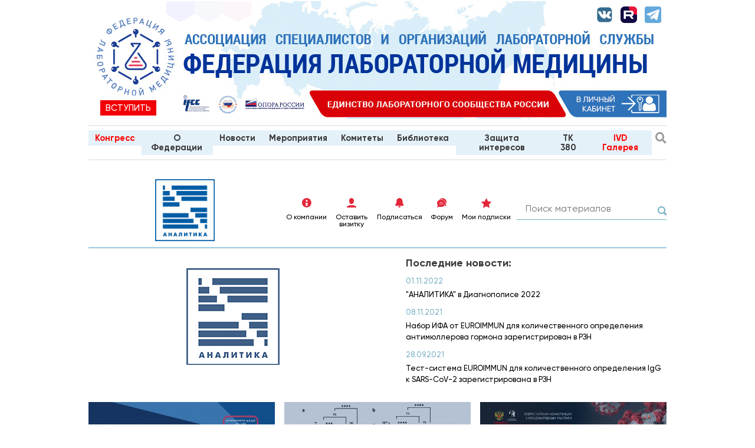

--- FILE ---
content_type: text/html; charset=UTF-8
request_url: https://fedlab.ru/ivd/432848/
body_size: 26580
content:
<!DOCTYPE html>
<html dir="ltr" lang="en-US" xmlns:og="http://ogp.me/ns#" xmlns:fb="http://www.facebook.com/2008/fbml">
<head>
 	<title>АНАЛИТИКА</title>	<link href="/local/templates/30978/css/reset.css?1647945541827" type="text/css" rel="stylesheet"/>
	<link href="/local/templates/30978/css/layout.css?16872714083002" type="text/css" rel="stylesheet"/>
    		<link href="/local/templates/30978/css/bootstrap.min.css?1647945541155758" type="text/css" rel="stylesheet"/>
		<link href="/local/templates/30978/personal_prev.css?164794554112247" type="text/css" rel="stylesheet"/>
			<link href="/local/templates/30978/css/font-stylesheet.css?16479455417954" type="text/css" rel="stylesheet"/>
    <link rel="shortcut icon" type="image/x-icon" href="/local/templates/30978/favicon.ico" />

	<link rel="stylesheet" href="https://use.fontawesome.com/releases/v5.8.1/css/all.css" integrity="sha384-50oBUHEmvpQ+1lW4y57PTFmhCaXp0ML5d60M1M7uH2+nqUivzIebhndOJK28anvf" crossorigin="anonymous">
	<link href='https://fonts.googleapis.com/css?family=Open+Sans:400,800,700,300,600&subset=latin,cyrillic' rel='stylesheet' type='text/css'>
	<script src="/local/templates/30978/js/html5.js?16479455411348" /></script>
			<script src="/local/templates/30978/js/jquery-3.5.1.min.js?164794554189475" /></script>
	<script src="/local/templates/30978/js/popper.min.js?164794554119187" /></script>
	<script src="/local/templates/30978/js/cufon-yui.js?164794554118258" /></script>
	<script src="/local/templates/30978/js/imagepreloader.js?1647945541169" /></script>
	<script src="/local/templates/30978/js/bootstrap.min.js?164794554158072" /></script>
	    <script src="/local/templates/30978/js/functions_1_9.js?16479455415681" /></script>

	<script type="text/javascript">
		preloadImages([
			'/images/30978/nav-a-hover-bg.jpg']);
	</script>
	<meta http-equiv="Content-Type" content="text/html; charset=UTF-8" />
<meta name="robots" content="index, follow" />
<meta name="keywords" content="новости, работа, блоги, форумы, фотогалерея." />
<meta name="description" content="Новости города. Работа в городе. Блоги. Форумы. Фотогалерея." />
<link href="/bitrix/js/ui/fonts/opensans/ui.font.opensans.min.css?16515118402409" type="text/css"  rel="stylesheet" />
<link href="/bitrix/js/main/popup/dist/main.popup.bundle.min.css?165151202923804" type="text/css"  rel="stylesheet" />
<link href="/bitrix/js/socialservices/css/ss.min.css?16515113774686" type="text/css"  rel="stylesheet" />
<link href="/bitrix/cache/css/s1/30978/page_87f963d7c49ee8a131dc6e55ef65d351/page_87f963d7c49ee8a131dc6e55ef65d351_v1.css?176709010913110" type="text/css"  rel="stylesheet" />
<link href="/bitrix/cache/css/s1/30978/template_29318c41b7624d85b212f424ab37ff5f/template_29318c41b7624d85b212f424ab37ff5f_v1.css?176709010951529" type="text/css"  data-template-style="true" rel="stylesheet" />
<script type="text/javascript">if(!window.BX)window.BX={};if(!window.BX.message)window.BX.message=function(mess){if(typeof mess==='object'){for(let i in mess) {BX.message[i]=mess[i];} return true;}};</script>
<script type="text/javascript">(window.BX||top.BX).message({'JS_CORE_LOADING':'Загрузка...','JS_CORE_NO_DATA':'- Нет данных -','JS_CORE_WINDOW_CLOSE':'Закрыть','JS_CORE_WINDOW_EXPAND':'Развернуть','JS_CORE_WINDOW_NARROW':'Свернуть в окно','JS_CORE_WINDOW_SAVE':'Сохранить','JS_CORE_WINDOW_CANCEL':'Отменить','JS_CORE_WINDOW_CONTINUE':'Продолжить','JS_CORE_H':'ч','JS_CORE_M':'м','JS_CORE_S':'с','JSADM_AI_HIDE_EXTRA':'Скрыть лишние','JSADM_AI_ALL_NOTIF':'Показать все','JSADM_AUTH_REQ':'Требуется авторизация!','JS_CORE_WINDOW_AUTH':'Войти','JS_CORE_IMAGE_FULL':'Полный размер'});</script>

<script type="text/javascript" src="/bitrix/js/main/core/core.min.js?1651512042216224"></script>

<script>BX.setJSList(['/bitrix/js/main/core/core_ajax.js','/bitrix/js/main/core/core_promise.js','/bitrix/js/main/polyfill/promise/js/promise.js','/bitrix/js/main/loadext/loadext.js','/bitrix/js/main/loadext/extension.js','/bitrix/js/main/polyfill/promise/js/promise.js','/bitrix/js/main/polyfill/find/js/find.js','/bitrix/js/main/polyfill/includes/js/includes.js','/bitrix/js/main/polyfill/matches/js/matches.js','/bitrix/js/ui/polyfill/closest/js/closest.js','/bitrix/js/main/polyfill/fill/main.polyfill.fill.js','/bitrix/js/main/polyfill/find/js/find.js','/bitrix/js/main/polyfill/matches/js/matches.js','/bitrix/js/main/polyfill/core/dist/polyfill.bundle.js','/bitrix/js/main/core/core.js','/bitrix/js/main/polyfill/intersectionobserver/js/intersectionobserver.js','/bitrix/js/main/lazyload/dist/lazyload.bundle.js','/bitrix/js/main/polyfill/core/dist/polyfill.bundle.js','/bitrix/js/main/parambag/dist/parambag.bundle.js']);
BX.setCSSList(['/bitrix/js/main/lazyload/dist/lazyload.bundle.css','/bitrix/js/main/parambag/dist/parambag.bundle.css']);</script>
<script type="text/javascript">(window.BX||top.BX).message({'pull_server_enabled':'N','pull_config_timestamp':'0','pull_guest_mode':'N','pull_guest_user_id':'0'});(window.BX||top.BX).message({'PULL_OLD_REVISION':'Для продолжения корректной работы с сайтом необходимо перезагрузить страницу.'});</script>
<script type="text/javascript">(window.BX||top.BX).message({'LANGUAGE_ID':'ru','FORMAT_DATE':'DD.MM.YYYY','FORMAT_DATETIME':'DD.MM.YYYY HH:MI:SS','COOKIE_PREFIX':'BITRIX_SM','SERVER_TZ_OFFSET':'10800','UTF_MODE':'Y','SITE_ID':'s1','SITE_DIR':'/','USER_ID':'','SERVER_TIME':'1769161845','USER_TZ_OFFSET':'0','USER_TZ_AUTO':'Y','bitrix_sessid':'eeb0b61dd15a31f666f61c354dd0ba7f'});</script>


<script type="text/javascript"  src="/bitrix/cache/js/s1/30978/kernel_main/kernel_main_v1.js?1767096201217048"></script>
<script type="text/javascript" src="/bitrix/js/twim.recaptchafree/script.js?15833979944421"></script>
<script type="text/javascript" src="https://www.google.com/recaptcha/api.js?onload=onloadRecaptchafree&render=explicit&hl=ru"></script>
<script type="text/javascript" src="/bitrix/js/pull/protobuf/protobuf.min.js?165151153676433"></script>
<script type="text/javascript" src="/bitrix/js/pull/protobuf/model.min.js?165151153614190"></script>
<script type="text/javascript" src="/bitrix/js/rest/client/rest.client.min.js?16515116009240"></script>
<script type="text/javascript" src="/bitrix/js/pull/client/pull.client.min.js?165151186544687"></script>
<script type="text/javascript" src="/bitrix/js/main/popup/dist/main.popup.bundle.min.js?165151204263284"></script>
<script type="text/javascript" src="/bitrix/js/socialservices/ss.js?15833979931419"></script>
<script type="text/javascript">BX.setJSList(['/bitrix/js/main/core/core_fx.js','/bitrix/js/main/session.js','/bitrix/js/main/pageobject/pageobject.js','/bitrix/js/main/core/core_window.js','/bitrix/js/main/date/main.date.js','/bitrix/js/main/core/core_date.js','/bitrix/js/main/utils.js','/bitrix/js/main/core/core_tooltip.js','/bitrix/js/main/rating_like.js','/bitrix/js/main/core/core_timer.js','/bitrix/js/main/dd.js','/bitrix/js/main/core/core_uf.js','/bitrix/js/main/core/core_dd.js','/local/templates/.default/components/bitrix/news/companies/script.js','/local/templates/.default/components/bitrix/news/companies/bitrix/news.detail/.default/script.js','/local/templates/.default/components/bitrix/news.list/company_docs/script.js','/local/templates/30978/components/bitrix/menu/horizontal_multilevel1/script.js','/local/templates/30978/components/bitrix/sale.basket.basket.line/mini-cart/script.js','/local/templates/30978/components/bitrix/iblock.element.add.form/business_card/script.js']);</script>
<script type="text/javascript">BX.setCSSList(['/local/templates/.default/components/bitrix/news/companies/style.css','/local/templates/.default/components/bitrix/news/companies/bitrix/news.detail/.default/style.css','/local/templates/30978/components/bitrix/news.list/mediakit/style.css','/local/templates/.default/components/bitrix/system.pagenavigation/more/style.css','/local/templates/.default/components/bitrix/news.list/company_docs/style.css','/local/templates/.default/css/personal_congress.css','/local/templates/30978/components/bitrix/system.auth.form/registration_form/style.css','/local/templates/30978/components/bitrix/search.form/flat1/style.css','/local/templates/30978/components/bitrix/sale.basket.basket.line/mini-cart/style.css','/local/templates/30978/components/bitrix/search.form/footer-search/style.css','/local/templates/30978/components/bitrix/iblock.element.add.form/business_card/style.css','/local/templates/.default/components/bitrix/system.auth.authorize/.default/style.css','/local/templates/30978/styles.css','/local/templates/30978/template_styles.css']);</script>


<script type="text/javascript"  src="/bitrix/cache/js/s1/30978/template_353f0c25a0fd967960fbe88d02e350d6/template_353f0c25a0fd967960fbe88d02e350d6_v1.js?17670901097570"></script>
<script type="text/javascript"  src="/bitrix/cache/js/s1/30978/page_d1d546c040d619eaa28956fc187933b1/page_d1d546c040d619eaa28956fc187933b1_v1.js?176709010912742"></script>
<script type="text/javascript">var _ba = _ba || []; _ba.push(["aid", "0fea6ec746b04df5c0b186d2b35c9fe9"]); _ba.push(["host", "fedlab.ru"]); (function() {var ba = document.createElement("script"); ba.type = "text/javascript"; ba.async = true;ba.src = (document.location.protocol == "https:" ? "https://" : "http://") + "bitrix.info/ba.js";var s = document.getElementsByTagName("script")[0];s.parentNode.insertBefore(ba, s);})();</script>


	<meta property="og:image" content="https://fedlab.ru/upload/fedlab-social.png" />
	<meta property="og:image:type" content="image/png" />
	<meta property="og:image:width" content="1024" />
	<meta property="og:image:height" content="512" />
	
	<meta property="og:image" itemprop="image" content="https://fedlab.ru/upload/fedlab-social-sm.png" />
	<meta property="og:image:type" content="image/png" />
	<meta property="og:image:width" content="256" />
	<meta property="og:image:height" content="256" />
	
	<meta property="og:image" itemprop="image" content="https://fedlab.ru/upload/fedlab-social-139x139.png" />
	<meta property="og:image:type" content="image/png" />
	<meta property="og:image:width" content="139" />
	<meta property="og:image:height" content="139" />

<!-- Yandex.Metrika counter -->
<script type="text/javascript" >
   (function(m,e,t,r,i,k,a){m[i]=m[i]||function(){(m[i].a=m[i].a||[]).push(arguments)};
   m[i].l=1*new Date();k=e.createElement(t),a=e.getElementsByTagName(t)[0],k.async=1,k.src=r,a.parentNode.insertBefore(k,a)})
   (window, document, "script", "https://mc.yandex.ru/metrika/tag.js", "ym");
   window.dataLayer = window.dataLayer || [];
</script>

</head>
<body id="page1">
<div class="main-bg"></div>
<div class="hd_singin_background" style="position:absolute;height:100%;width:100%;z-index:988;background:transparent;opacity:0;top:0px;display:none;">
</div>
<div class="main">
	<!-- header -->
	<header>
			<div class="row">
				<div class="header-banner">
					<a href="/">
						<img src="/upload/flm-header-2023-1.jpg">
											</a>
										<div class="header-reg-btn d-none d-md-block"><a href="/personal/join/">Вступить</a>
</div>
										<div class="header-soc-links">
												<a rel="nofollow" target="_blank" href="https://vk.com/public182324992"><img src="/upload/flm-vk.png"></a>
												<a rel="nofollow" target="_blank" href="https://rutube.ru/channel/38951744/"><img src="/upload/Icon_RUTUBE_dark_color.svg"></a>
						<a rel="nofollow" target="_blank" href="https://t.me/fedlabru"><img src="/upload/tg-header.png"></a>
					</div>
					<div class="auth-link">
						

<span class="hd_singin"><a id="hd_singin_but_open" href="javascript:void(0);" onclick="ShowLoginForm();">Войти на сайт</a>
	<div class="hd_loginform">
		<div class="template-auth-loginform">
		<span class="hd_title_loginform">Войти на сайт</span>
<form name="system_auth_form6zOYVN" method="post" target="_top" action="/personal/auth/?login=yes">
	<input type="hidden" name="backurl" value="/personal/" />
	<input type="hidden" name="AUTH_FORM" value="Y" />
	<input type="hidden" name="TYPE" value="AUTH" />
	
	<input placeholder="Логин" name="USER_LOGIN" value=""  type="text">
	<input  placeholder="Пароль" name="USER_PASSWORD" type="password">


	<div class="head_remember_me" style="margin-top: 10px">
		<input id="USER_REMEMBER_frm" name="USER_REMEMBER" value="Y" type="checkbox">
		<label for="USER_REMEMBER_frm" title="Запомнить меня на этом компьютере">Запомнить меня</label>

	</div>	

	



<div class="left_br" onclick="location.href='/personal/auth/?forgot_password=yes';" style="cursor:pointer; margin: 10px 0px;"><a rel="nofollow">Восстановить пароль</a></div>
<input class="btn btn-primary" value="Войти" name="Login" style="margin-top: 0px;" type="submit">
&ensp;
<a class="btn btn-primary" href="/personal/join/">Регистрация</a>

</form>

<!--<span class="hd_close_loginform" onclick="CloseLoginForm();">Закрыть</span>-->
		</div>
</div>
</span><br>
<script>
function ShowLoginForm() {
	$(".hd_loginform").css({"display":"block","opacity":0});
	$(".hd_loginform").animate({"opacity":1},400);
	$(".hd_singin_background").show();
	return false;
}
function CloseLoginForm() {
	$(".hd_singin_background").hide();
	$(".hd_loginform").animate({"opacity":0},400)
	setTimeout(function() {
		$(".hd_loginform").css({'display':'none'})
	}, 400)
	return false;
}
</script>
<script>
$(document).ready(function(){
	$("body").on("click", ".hd_singin_background", function() {
		CloseLoginForm();
	})
});
</script>
					</div>
				</div>

				<div class="menu">
                    
<nav>
  <ul class="d-flex justify-content-between mb-1">


    
  
  
  
    
              <li>
          <a href="http://congress.fedlab.ru" target="_blank" class=""><span style="color: red;">Конгресс</span></a>
        </li>
      
    
  
  

    
  
  
  
          <li>
                  <a href="/o-federatsii/"  class="">О Федерации</a>
                <ul>
    
  
  

    
  
  
  
    
              <li><a href="/o-federatsii/federatsiya-tseli-i-zadachi/" >Цели и задачи</a></li>
      
    
  
  

    
  
  
  
    
              <li><a href="/o-federatsii/struktura/" >Структура</a></li>
      
    
  
  

    
  
  
  
    
              <li><a href="/o-federatsii/rukovodstvo/" >Руководство</a></li>
      
    
  
  

    
  
  
  
    
              <li><a href="/o-federatsii/nablyudatelnyy-sovet.php" >Наблюдательный совет</a></li>
      
    
  
  

    
  
  
  
    
              <li><a href="https://kld-journal.fedlab.ru/0869-2084/" target="_blank">Журнал КЛД</a></li>
      
    
  
  

    
  
  
  
    
              <li><a href="https://labmed-museum.ru/" target="_blank">Музей лабораторной медицины</a></li>
      
    
  
  

    
  
  
  
    
              <li><a href="/o-federatsii/godovaya-konferentsiya-2025/" >Годовая конференция 2025</a></li>
      
    
  
  

    
  
  
  
    
              <li><a href="http://menshikov.fedlab.ru/" target="_blank">Премия Меньшикова 2025</a></li>
      
    
  
  

    
  
  
  
          <li>
                  <a href="/o-federatsii/regiony/"  class="parent">Регионы</a>
                <ul>
    
  
  

    
  
  
  
    
              <li><a href="http://www.fedlab.ru/o-federatsii/regiony/" target="_blank">Полномочия региональных Ассоциаций</a></li>
      
    
  
  

    
  
  
  
    
              <li><a href="http://www.fedlab.ru/o-federatsii/regiony/krasnoyarskiy-kray/index.php" target="_blank">Комитет по Красноярскому край</a></li>
      
    
  
  

    
  
  
  
    
              <li><a href="https://fedlab.ru/o-federatsii/regiony/moskovskaya-oblast/" >Комитет по Московской области</a></li>
      
    
  
  

    
  
  
  
    
              <li><a href="/o-federatsii/regiony/Novosibirskaja-oblast/" >Комитет по Новосибирской области</a></li>
      
    
  
  

    
  
  
  
    
              <li><a href="/o-federatsii/regiony/permskiy-kray/" >Комитет по Пермскому краю</a></li>
      
    
  
  

    
  
  
  
    
              <li><a href="/o-federatsii/regiony/ryazan/" >Комитет по Рязанской области</a></li>
      
    
  
  

    
  
  
  
    
              <li><a href="https://fedlab.ru/o-federatsii/regiony/komitet-po-sverdlovskoy-oblasti/" >Комитет по Свердловской области</a></li>
      
    
  
  

    
  
  
  
    
              <li><a href="http://www.fedlab.ru/o-federatsii/regiony/severnaya-osetiya-alaniya/index.php" target="_blank">Комитет по республике Северная Осетия - Алания</a></li>
      
    
  
  

    
  
  
  
    
              <li><a href="/o-federatsii/regiony/smolenskoy/" >Комитет по Смоленской области</a></li>
      
    
  
  

    
  
  
  
    
              <li><a href="/o-federatsii/regiony/yaroslavskaya-oblast/" >Комитет по Ярославской области</a></li>
      
    
  
  

    
  
  
  
    
              <li><a href="http://www.fedlab.ru/minzdrav/blog/informatsiya-ob-organakh-gosudarstvennoy-vlasti-subektov-rossiyskoy-federatsii-v-sfere-okhrany-zdoro/" target="_blank">Государственные региональные органы управления здравоохранением</a></li>
      
    
  
  

    
  
    </ul></li>  
  
    
              <li><a href="https://fedlab.ru/poluchenie-granta-assotsiatsii-flm.php" >Грантовые направления</a></li>
      
    
  
  

    
  
  
  
    
              <li><a href="/o-federatsii/vstupit-v-flm/" >Вступить в ФЛМ</a></li>
      
    
  
  

    
  
  
  
          <li>
                  <a href="/o-federatsii/reestr-chlenov/"  class="parent">Реестр членов Федерации</a>
                <ul>
    
  
  

    
  
  
  
    
              <li><a href="/o-federatsii/reestr-chlenov/index.php" >О Реестре</a></li>
      
    
  
  

    
  
  
  
    
              <li><a href="/o-federatsii/reestr-chlenov/fizicheskie-litsa/index.php" >Физические лица</a></li>
      
    
  
  

    
  
  
  
    
              <li><a href="/o-federatsii/reestr-chlenov/yuridicheskie-litsa" >Юридические лица</a></li>
      
    
  
  

    
  
    </ul></li>  
  
    
              <li><a href="/o-federatsii/dokumenty/" >Основные документы</a></li>
      
    
  
  

    
  
  
  
    
              <li><a href="/dostup.php" class="denied">Отчетная деятельность</a></li>
      
    
  
  

    
  
  
  
    
              <li><a href="/o-federatsii/kontakty/" >Контакты</a></li>
      
    
  
  

    
  
    </ul></li>  
  
          <li>
                  <a href="/nashi-novosti/"  class="">Новости</a>
                <ul>
    
  
  

    
  
  
  
    
              <li><a href="/nashi-novosti/" >Наши новости</a></li>
      
    
  
  

    
  
  
  
          <li>
                  <a href="/komitety/international/"  class="parent">Международное сотрудничество</a>
                <ul>
    
  
  

    
  
  
  
    
              <li><a href="/komitety/international/protokoly-zasedaniy.php" >Протоколы заседаний</a></li>
      
    
  
  

    
  
  
  
    
              <li><a href="/komitety/international/normativnye-dokumenty.php" >Нормативные документы</a></li>
      
    
  
  

    
  
    </ul></li>  
  
    
              <li><a href="/minzdrav/blog/" >Раздел главного специалиста</a></li>
      
    
  
  

    
  
  
  
          <li>
                  <a href="/komitety/meditsinskie-izdelia/"  class="parent">Медицинские изделия для диагностики in vitro</a>
                <ul>
    
  
  

    
  
  
  
    
              <li><a href="/komitety/meditsinskie-izdelia/protokoly-zasedaniy.php" >Протоколы заседаний</a></li>
      
    
  
  

    
  
  
  
    
              <li><a href="/komitety/meditsinskie-izdelia/normativnye-dokumenty.php" >Нормативные документы</a></li>
      
    
  
  

    
  
    </ul></li>  
  
    
              <li><a href="/partner_news/" >Новости партнеров</a></li>
      
    
  
  

    
  
    </ul></li>  
  
          <li>
                  <a href="/events/"  class="">Мероприятия</a>
                <ul>
    
  
  

    
  
  
  
    
              <li><a href="/events/plan-meropriyatiy-2026/" >План мероприятий 2026</a></li>
      
    
  
  

    
  
  
  
          <li>
                  <span class="parent">КОНГРЕССЫ / КОНФЕРЕНЦИИ и ВЫСТАВКИ</span>
                <ul>
    
  
  

    
  
  
  
    
              <li><a href="https://kld.fedlab.ru/" target="_blank">Конференция кафедры КЛД РМАНПО (Москва), 03/2025</a></li>
      
    
  
  

    
  
  
  
    
              <li><a href="http://forum.fedlab.ru/" target="_blank">КЛФ (Санкт-Петербург), 06/2025 </a></li>
      
    
  
  

    
  
  
  
    
              <li><a href="https://congress.fedlab.ru" target="_blank">РКЛМ (Москва), 10/2025</a></li>
      
    
  
  

    
  
  
  
    
              <li><a href="https://rdsummit.ru/" target="_blank">РДС (Москва), 10/2025</a></li>
      
    
  
  

    
  
  
  
    
              <li><a href="/events/konferentsiya-ivanova-mezhvedomstvennoe-vzaimodeystvie-v-laboratornoy-diagnostike/" >Конференция кафедры ВМА (Санкт-Петербург), 12/2025</a></li>
      
    
  
  

    
  
    </ul></li>  
  
          <li>
                  <span class="parent">РЕГИОНАЛЬНЫЕ ФОРУМЫ</span>
                <ul>
    
  
  

    
  
  
  
    
              <li><a href="https://fedlab.ru/events/privolzhskiy-regionalnyy-forum-2025.php" >Приволжский форум (Нижний Новгород), 04/2025</a></li>
      
    
  
  

    
  
  
  
    
              <li><a href="/events/sibirskiy-forum-kemerovo/" >Сибирский форум (Кемерово), 06/2025</a></li>
      
    
  
  

    
  
  
  
    
              <li><a href="/events/severo-kavkazskiy-forum/" >Северо-Кавказский форум (Пятигорск), 11/2025</a></li>
      
    
  
  

    
  
  
  
    
              <li><a href="/events/konferentsiya-laboratornoy-sluzhby-ivanovskoy-oblasti/" >Конференция Ивановской области (Иваново), 11/2025</a></li>
      
    
  
  

    
  
    </ul></li>  
  
          <li>
                  <span class="parent">ШКОЛЫ</span>
                <ul>
    
  
  

    
  
  
  
    
              <li><a href="/events/lab-leader/" >Лидер лабораторной службы</a></li>
      
    
  
  

    
  
    </ul></li>  
  
          <li>
                  <span class="parent">ВЕБИНАРЫ</span>
                <ul>
    
  
  

    
  
  
  
    
              <li><a href="/events/courses/tsitologicheskie-chetvergi.php" >Цитологический четверг, 02/2026</a></li>
      
    
  
  

    
  
    </ul></li>  
  
          <li>
                  <span class="parent">МЕЖДУНАРОДНЫЕ МЕРОПРИЯТИЯ</span>
                <ul>
    
  
  

    
  
  
  
    
              <li><a href="https://endo.labmed.am/ru" target="_blank">Эндокринология сквозь призму лабораторной диагностики (Ереван), 04/2025</a></li>
      
    
  
  

    
  
  
  
    
              <li><a href="https://kld.cdd.am/ru" target="_blank">KLD Weekend (Ереван), 11/2025</a></li>
      
    
  
  

    
  
    </ul></li></ul></li>  
  
          <li>
                  <a href="/komitety/"  class="">Комитеты</a>
                <ul>
    
  
  

    
  
  
  
    
              <li><a href="/komitety/komitet-po-innovacijam/" >Комитет по инновациям</a></li>
      
    
  
  

    
  
  
  
    
              <li><a href="/komitety/komitet-po-obrazovaniyu-kadrovomu-i-professionalnomu-razvitiyu/index.php" >Комитет по образованию, кадровому и профессиональному развитию</a></li>
      
    
  
  

    
  
  
  
    
              <li><a href="/komitety/komitet-po-standartizatsii-i-obespecheniyu-kachestva-klinicheskikh-laboratornykh-issledovaniy/index.php" >Комитет по стандартизации и обеспечению качества клинических лабораторных исследований</a></li>
      
    
  
  

    
  
  
  
    
              <li><a href="/komitety/komitet-po-mikrobiologii" >Комитет по микробиологии</a></li>
      
    
  
  

    
  
  
  
    
              <li><a href="/komitety/komitet-po-klinicheskoj-citologii" >Комитет по клинической цитологии</a></li>
      
    
  
  

    
  
  
  
    
              <li><a href="/komitety/komitet-po-molekulyarno-biologicheskim-i-geneticheskim-issledovaniyam" >Комитет по молекулярно-биологическим исследованиям</a></li>
      
    
  
  

    
  
  
  
          <li>
                  <a href="/komitety/gemostaziologiya/"  class="parent">Комитет по гемостазиологии</a>
                <ul>
    
  
  

    
  
  
  
    
              <li><a href="/komitety/gemostaziologiya/dokumenty-komiteta-po-gemostaziologii.php" >Документы комитета</a></li>
      
    
  
  

    
  
  
  
    
              <li><a href="/komitety/gemostaziologiya/index.php" >Новости комитета</a></li>
      
    
  
  

    
  
    </ul></li>  
  
          <li>
                  <a href="/komitety/komitet-po-gematologii/"  class="parent">Комитет по гематологии</a>
                <ul>
    
  
  

    
  
  
  
    
              <li><a href="/komitety/komitet-po-gematologii/dokumenty-komiteta-po-gemostaziologii.php" >Документы комитета</a></li>
      
    
  
  

    
  
  
  
    
              <li><a href="/komitety/komitet-po-gematologii/index.php" >Новости комитета</a></li>
      
    
  
  

    
  
    </ul></li>  
  
          <li>
                  <a href="/komitety/preanalitika/"  class="parent">Комитет по преаналитике</a>
                <ul>
    
  
  

    
  
  
  
    
              <li><a href="/komitety/preanalitika/protokoly.php" >Протоколы</a></li>
      
    
  
  

    
  
  
  
    
              <li><a href="/komitety/preanalitika/events.php" >События</a></li>
      
    
  
  

    
  
  
  
    
              <li><a href="/komitety/preanalitika/docs.php" >Нормативные документы, статьи</a></li>
      
    
  
  

    
  
  
  
    
              <li><a href="" >Зарубежные руководства</a></li>
      
    
  
  

    
  
    </ul></li>  
  
    
              <li><a href="/komitety/komitet-po-immunogematologii/" >Комитет по лабораторной диагностике в неотложной медицине</a></li>
      
    
  
  

    
  
  
  
          <li>
                  <a href="/komitety/meditsinskie-izdelia/"  class="parent">Комитет по обращению медицинских изделий для диагностики in vitro</a>
                <ul>
    
  
  

    
  
  
  
    
              <li><a href="/komitety/meditsinskie-izdelia/protokoly-zasedaniy.php" >Протоколы заседаний</a></li>
      
    
  
  

    
  
  
  
    
              <li><a href="/komitety/meditsinskie-izdelia/normativnye-dokumenty.php" >Нормативные документы</a></li>
      
    
  
  

    
  
    </ul></li>  
  
          <li>
                  <a href="/komitety/international/"  class="parent">Комитет по международному сотрудничеству</a>
                <ul>
    
  
  

    
  
  
  
    
              <li><a href="/komitety/international/protokoly-zasedaniy.php" >Протоколы заседаний</a></li>
      
    
  
  

    
  
  
  
    
              <li><a href="/komitety/international/normativnye-dokumenty.php" >Нормативные документы</a></li>
      
    
  
  

    
  
    </ul></li>  
  
    
              <li><a href="/komitety/komitet-po-regionalnomu-razvitiyu/" >Комитет регионального развития лабораторной медицины</a></li>
      
    
  
  

    
  
  
  
    
              <li><a href="/komitety/komitet-po-informatsionnym-tekhnologiyam-tsifrovoy-meditsine-i-iskusstvennomu-intellektu/" >Комитет по информационным технологиям, цифровой медицине и искусственному интеллекту</a></li>
      
    
  
  

    
  
  
  
    
              <li><a href="/komitety/Komitet-specialistov-v-oblasti-laboratornoj-diagnostiki-so-srednim-medicinskim-obrazovaniem/" >Комитет по лабораторной диагностике  (среднее медицинское образование)</a></li>
      
    
  
  

    
  
  
  
    
              <li><a href="/komitety/komitet-po-diagnostike-na-meste-lecheniya/" >Комитет исследований по месту нахождения пациента</a></li>
      
    
  
  

    
  
  
  
    
              <li><a href="/komitety/komitet-po-immunologii/" >Комитет по иммунологии</a></li>
      
    
  
  

    
  
  
  
    
              <li><a href="/komitety/komitet-po-referentnym-intervalam/" >Комитет по референтным интервалам</a></li>
      
    
  
  

    
  
  
  
    
              <li><a href="/komitety/komitet-po-prediktivnoy-preventivnoy-i-personalizirovannoy-meditsine/" >Комитет по предиктивной, превентивной и персонализированной медицине</a></li>
      
    
  
  

    
  
  
  
    
              <li><a href="/komitety/komitet-po-analiticheskoy-khimii-v-laboratornoy-meditsine/" >Комитет по аналитической химии в лабораторной медицине</a></li>
      
    
  
  

    
  
  
  
    
              <li><a href="/komitety/komitet-po-razrabotke-klinicheskikh-rekomendatsiy/" >Комитет по разработке клинических рекомендаций</a></li>
      
    
  
  

    
  
  
  
          <li>
                  <a href="/komitety/Komitet-po-obrashcheniyu-obraztsov-biologicheskogo-materiala/"  class="parent">Комитет по обращению образцов биологического материала</a>
                <ul>
    
  
  

    
  
  
  
    
              <li><a href="/komitety/Komitet-po-obrashcheniyu-obraztsov-biologicheskogo-materiala/dokumenty-komiteta-po-gemostaziologii.php" >Документы комитета</a></li>
      
    
  
  

    
  
  
  
    
              <li><a href="/komitety/Komitet-po-obrashcheniyu-obraztsov-biologicheskogo-materiala/index.php" >Новости комитета</a></li>
      
    
  
  

    
  
    </ul></li></ul></li>  
  
    
              <li>
          <a href="https://fedlab.ru/library/"  class="">Библиотека</a>
        </li>
      
    
  
  

    
  
  
  
    
              <li>
          <a href="http://law.fedlab.ru/" target="_blank" class="">Защита интересов</a>
        </li>
      
    
  
  

    
  
  
  
    
              <li>
          <a href="/tk-380/"  class="">TK 380</a>
        </li>
      
    
  
  

    
  
  
  
    
              <li>
          <a href="/ivd/"  class="active"><span style="color: red;position: relative;">IVD Галерея</span></a>
        </li>
      
    
  
  

    <li>
    <div class="search-btn"><i class="fa fa-search" aria-hidden="true"></i></div>
    </li>
  </ul>
</nav>
				</div>
				<div class="lighter head-search" style="width:100%; display: none;">
<form action="/search/index.php">
	<input class="search rounded" placeholder="Поиск..." type="text" name="q" value="" size="15" maxlength="50" /></form>
</div>				<div class="clear"></div>
			</div>
		<div class="wrapper">
			<article class="col">
				<br>
  





<!--
<a href="https://fedlab.ru/ivd/"><img width="980" alt="пнг без перейти.png" src="/upload/medialibrary/5e0/fh3r5tcxa96nq0dgq39dht6v6w2xojur/пнг%20без%20перейти.png" height="200" title="пнг без перейти.png"></a>&nbsp; &nbsp; &nbsp; &nbsp; &nbsp; &nbsp; &nbsp; &nbsp;<br>

-->

			</article>
		</div>

	</header>
		<!-- con-tent -->
		<section id="content pt-0">
			<script>
var bx_basketFKauiI = new BitrixSmallCart;
</script>
<div id="bx_basketFKauiI" class="bx-basket bx-opener"><!--'start_frame_cache_bx_basketFKauiI'--><div id="mini-cart-container" class="bx-hdr-profile" style="display:none;">
	<div class="row profile-progress-container cart-block" style="cursor:pointer;"onclick="window.location.href ='/catalog/order/';">
		<div class="col-lg-6 col-xs-6 col-sm-6 col-md-6 text-right top-row">
			<svg fill="none" height="20" viewBox="0 0 30 27" width="20" xmlns="http://www.w3.org/2000/svg"><path d="M1.39999 1.70001H6.60001" stroke="#FFFFFF" stroke-linecap="round" stroke-miterlimit="10" stroke-width="2"></path><path d="M6.60001 1.70001L11 18.9" stroke="#FFFFFF" stroke-linecap="round" stroke-miterlimit="10" stroke-width="2"></path><path d="M11.8 18.9H28.3" stroke="#FFFFFF" stroke-linecap="round" stroke-miterlimit="10" stroke-width="2"></path><path d="M13.8 25.7C15.4569 25.7 16.8 24.3569 16.8 22.7C16.8 21.0432 15.4569 19.7 13.8 19.7C12.1431 19.7 10.8 21.0432 10.8 22.7C10.8 24.3569 12.1431 25.7 13.8 25.7Z" stroke="#FFFFFF" stroke-linecap="round" stroke-miterlimit="10" stroke-width="2"></path><path d="M25.3 25.7C26.9568 25.7 28.3 24.3569 28.3 22.7C28.3 21.0432 26.9568 19.7 25.3 19.7C23.6431 19.7 22.3 21.0432 22.3 22.7C22.3 24.3569 23.6431 25.7 25.3 25.7Z" stroke="#FFFFFF" stroke-linecap="round" stroke-miterlimit="10" stroke-width="2"></path><path d="M25.7 14.6H11.3C10.7 14.6 10.1 14.2 10 13.6L8.1 6.90001C7.9 6.00001 8.49999 5.20001 9.39999 5.20001H27.5C28.4 5.20001 29.1 6.10001 28.8 6.90001L26.9 13.6C26.9 14.2 26.4 14.6 25.7 14.6Z" stroke="#FFFFFF" stroke-linecap="round" stroke-miterlimit="10" stroke-width="2"></path></svg>
		</div>
		<div class="col-lg-6 col-xs-6 col-sm-6 col-md-6 text-left top-row">
			<div class="profile-progress-text-700"><span id="qty-cart">0</span></div>
		</div>
				<div class=" col-lg-12 col-xs-12 col-sm-12 col-md-12 bottom-row">
			<div class="profile-progress-text-700 text-center"><strong id="price-cart">0 руб.</strong></div>
		</div>
			</div>
	</div><!--'end_frame_cache_bx_basketFKauiI'--></div>
<script type="text/javascript">
	bx_basketFKauiI.siteId       = 's1';
	bx_basketFKauiI.cartId       = 'bx_basketFKauiI';
	bx_basketFKauiI.ajaxPath     = '/bitrix/components/bitrix/sale.basket.basket.line/ajax.php';
	bx_basketFKauiI.templateName = 'mini-cart';
	bx_basketFKauiI.arParams     =  {'HIDE_ON_BASKET_PAGES':'Y','PATH_TO_AUTHORIZE':'/personal/join/','PATH_TO_BASKET':'/catalog/order/','PATH_TO_ORDER':'/catalog/order/','PATH_TO_PERSONAL':'/personal/','PATH_TO_PROFILE':'/personal/','PATH_TO_REGISTER':'/personal/join/','POSITION_FIXED':'N','SHOW_AUTHOR':'N','SHOW_EMPTY_VALUES':'Y','SHOW_NUM_PRODUCTS':'Y','SHOW_PERSONAL_LINK':'N','SHOW_PRODUCTS':'N','SHOW_REGISTRATION':'N','SHOW_TOTAL_PRICE':'Y','CACHE_TYPE':'A','SHOW_DELAY':'Y','SHOW_NOTAVAIL':'Y','SHOW_IMAGE':'Y','SHOW_PRICE':'Y','SHOW_SUMMARY':'Y','POSITION_VERTICAL':'top','POSITION_HORIZONTAL':'right','MAX_IMAGE_SIZE':'70','AJAX':'N','~HIDE_ON_BASKET_PAGES':'Y','~PATH_TO_AUTHORIZE':'/personal/join/','~PATH_TO_BASKET':'/catalog/order/','~PATH_TO_ORDER':'/catalog/order/','~PATH_TO_PERSONAL':'/personal/','~PATH_TO_PROFILE':'/personal/','~PATH_TO_REGISTER':'/personal/join/','~POSITION_FIXED':'N','~SHOW_AUTHOR':'N','~SHOW_EMPTY_VALUES':'Y','~SHOW_NUM_PRODUCTS':'Y','~SHOW_PERSONAL_LINK':'N','~SHOW_PRODUCTS':'N','~SHOW_REGISTRATION':'N','~SHOW_TOTAL_PRICE':'Y','~CACHE_TYPE':'A','~SHOW_DELAY':'Y','~SHOW_NOTAVAIL':'Y','~SHOW_IMAGE':'Y','~SHOW_PRICE':'Y','~SHOW_SUMMARY':'Y','~POSITION_VERTICAL':'top','~POSITION_HORIZONTAL':'right','~MAX_IMAGE_SIZE':'70','~AJAX':'N','cartId':'bx_basketFKauiI'}; // TODO \Bitrix\Main\Web\Json::encode
	bx_basketFKauiI.closeMessage = 'Скрыть';
	bx_basketFKauiI.openMessage  = 'Раскрыть';
	bx_basketFKauiI.activate();
</script>			<div class="wrapper margin-bot">
								<div class="col-2 w-100 px-0">
											<div id="work-area">
																																		
						<!-- Yandex.Metrika counter -->
<script type="text/javascript" >
   (function(m,e,t,r,i,k,a){m[i]=m[i]||function(){(m[i].a=m[i].a||[]).push(arguments)};
   m[i].l=1*new Date();k=e.createElement(t),a=e.getElementsByTagName(t)[0],k.async=1,k.src=r,a.parentNode.insertBefore(k,a)})
   (window, document, "script", "https://mc.yandex.ru/metrika/tag.js", "ym");

   ym(87204887, "init", {
        clickmap:true,
        trackLinks:true,
        accurateTrackBounce:true,
        webvisor:true
   });
</script>
<noscript><div><img src="https://mc.yandex.ru/watch/87204887" style="position:absolute; left:-9999px;" alt="" /></div></noscript>
<!-- /Yandex.Metrika counter -->
<div class="mediakit-content">
    <div class="row mediakit-head py-mediakit-4 mt-0">
        <div class="col-4 text-center px-0">
                            <a href="/ivd/432848/">
                    <img
                            class="preview_picture img-fluid"
                            border="0"
                            src="/upload/resize_cache/iblock/ab4/480_9999_1/Лого_АНАЛИТИКА_2015_RGB.jpg"
                            width="480"
                            height="502"
                            alt="АНАЛИТИКА"
                            title="АНАЛИТИКА"
                    />
                </a>
                    </div>
                    <div class="col-8 px-0">
                <ul class="mediakit-control-buttons d-table h-100 w-100 p-0 m-0">
                    <li class="d-table-cell align-middle text-center">
                        <a href="#detailTextModal" data-toggle="modal">
						<span class="d-inline-block">
							<span class="d-block icon-block">
								<svg version="1.2" baseProfile="tiny-ps" xmlns="http://www.w3.org/2000/svg" viewBox="0 0 16 16" width="16" height="16">
									<title>Подробная информация о компании</title>
									<style>
										tspan { white-space:pre }
                                        .shp0 { fill: #e22739 }
									</style>
									<g id="Web 1280 – 8">
										<path id="Path 59" fill-rule="evenodd" class="shp0" d="M15.8 7.9C15.8 12.27 12.26 15.8 7.9 15.8C3.53 15.8 0 12.26 0 7.9C0 3.53 3.53 0 7.9 0C12.26 0 15.79 3.53 15.8 7.9ZM10.3 12.39C10.3 12.11 10.08 11.89 9.8 11.89L9.01 11.89L9.69 8.89L9.68 8.89C9.68 7.89 9.46 7.89 9.18 7.89L5.97 7.89C5.69 7.89 5.47 8.11 5.47 8.39C5.47 8.67 5.69 8.89 5.97 8.89L6.76 8.89L6.12 12.19C6.09 12.25 6.07 12.32 6.07 12.39C6.07 12.67 6.29 12.89 6.57 12.89L9.79 12.89C10.07 12.89 10.3 12.67 10.3 12.39ZM9.67 4.63C9.67 3.75 8.96 3.03 8.07 3.03C7.19 3.03 6.47 3.74 6.47 4.63C6.47 5.51 7.19 6.23 8.07 6.23C8.96 6.23 9.68 5.52 9.67 4.63Z" />
									</g>
								</svg>
							</span>
							<span class="d-block mt-2">О компании</span>
						</span>
                        </a>
                    </li>
                    <!--
                    <li class="d-table-cell align-middle text-center">
                        <a href="#">
                            <span class="d-block icon-block">
                                <svg version="1.2" baseProfile="tiny-ps" xmlns="http://www.w3.org/2000/svg" viewBox="0 0 16 16" width="16" height="16">
                                    <title>Group 15</title>
                                    <style>
                                        tspan { white-space:pre }
                                        .shp0 { fill: #e22739 }
                                    </style>
                                    <g id="Group 15">
                                        <g id="Group 10">
                                            <path id="Path 16" class="shp0" d="M0 15.5C0 15.78 0.22 16 0.5 16L4.5 16C4.78 16 5 15.78 5 15.5L5 14L0 14L0 15.5Z" />
                                            <g id="Group 9">
                                                <path id="Path 17" fill-rule="evenodd" class="shp0" d="M0 4L5 4L5 13L0 13L0 4ZM1 9L4 9L4 7L1 7L1 9Z" />
                                                <path id="Path 18" class="shp0" d="M4.5 1L0.5 1C0.22 1 0 1.22 0 1.5L0 3L5 3L5 1.5C5 1.22 4.78 1 4.5 1Z" />
                                                </g>
                                        </g>
                                        <g id="Group 12">
                                            <g id="Group 11">
                                                <path id="Path 19" class="shp0" d="M6 15.5C6 15.78 6.22 16 6.5 16L10.5 16C10.78 16 11 15.78 11 15.5L11 14L6 14L6 15.5Z" />
                                                <path id="Path 20" fill-rule="evenodd" class="shp0" d="M11 3L11 13L6 13L6 3L11 3ZM10 7L7 7L7 9L10 9L10 7Z" />
                                            </g>
                                            <path id="Path 21" class="shp0" d="M10.5 0L6.5 0C6.22 0 6 0.22 6 0.5L6 2L11 2L11 0.5C11 0.22 10.78 0 10.5 0Z" />
                                        </g>
                                        <g id="Group 14">
                                            <path id="Path 22" class="shp0" d="M12 15.5C12 15.78 12.22 16 12.5 16L15.5 16C15.78 16 16 15.78 16 15.5L16 14L12 14L12 15.5Z" />
                                            <g id="Group 13">
                                                <path id="Path 23" fill-rule="evenodd" class="shp0" d="M12 5L16 5L16 13L12 13L12 5ZM13 10L15 10L15 8L13 8L13 10Z" />
                                                <path id="Path 24" class="shp0" d="M15.5 2L12.5 2C12.22 2 12 2.22 12 2.5L12 4L16 4L16 2.5C16 2.22 15.78 2 15.5 2Z" />
                                            </g>
                                        </g>
                                    </g>
                                </svg>
                            </span>
                            <span class="d-block mt-2">Мы в библиотеке<br>ФЛМ</span>
                        </a>
                    </li>
                    -->
                    <li class="d-table-cell align-middle text-center">
                        <a href="#" class="send_businesscard">
						<span class="d-inline-block">
							<span class="d-block icon-block" style="margin-top: 1em;">
								<svg version="1.2" baseProfile="tiny-ps" xmlns="http://www.w3.org/2000/svg" viewBox="0 0 16 16" width="16" height="16">
									<title>Оставить визитку представителю компании</title>
									<style>
										tspan { white-space:pre }
                                        .shp0 { fill: #e22739 }
									</style>
									<g id="Web 1280 – 8">
										<g id="Group 17">
											<g id="Group 16">
												<path id="Path 25" class="shp0" d="M15.69 14.43C15.42 13.6 11.95 12.51 10.29 11.86C10.24 11.84 10.2 11.79 10.16 11.75C9.47 12.08 8.7 12.25 7.87 12.25C7.11 12.25 6.4 12.09 5.76 11.8C5.7 11.85 5.64 11.89 5.57 11.91C4.54 12.21 0.79 13.67 0.33 14.42C-0.16 15.22 0.04 16 0.04 16L15.9 16C15.9 16 15.99 15.36 15.69 14.43Z" />
											</g>
											<path id="Path 26" class="shp0" d="M11.95 5.25C11.51 8.17 10.12 10.25 7.86 10.25C5.6 10.25 4.26 8.09 3.9 5.25C3.54 2.37 5.6 0 7.86 0C10.12 0 12.38 2.38 11.95 5.25Z" />
										</g>
									</g>
								</svg>
							</span>
							<span class="d-block mt-2">Оставить<br>визитку</span>
						</span>
                        </a>
                    </li>

                    <li class="d-table-cell align-middle text-center">
                        <a id="subscribe_432848" href="#" class="subscribe-company" data-id="432848">
						<span class="unsubscribed">
							<span class="d-block icon-block">
								<svg version="1.2" baseProfile="tiny-ps" xmlns="http://www.w3.org/2000/svg" viewBox="0 0 15 17" width="15" height="17">
									<title>Подписаться на новости компании</title>
									<style>
										tspan { white-space:pre }
                                        .shp0 { fill: #e22739 }
									</style>
									<g id="Web 1280 – 8">
										<g id="icons">
											<g id="notification">
												<path id="Path 27" class="shp0" d="M8.56 13.81L6.01 13.81C5.5 13.81 5.06 14.4 5.35 14.91C5.79 15.56 6.52 16 7.32 16C8.12 16 8.85 15.56 9.21 14.91C9.5 14.4 9.14 13.81 8.56 13.81Z" />
												<path id="Path 28" class="shp0" d="M14.46 11.41L14.17 11.04C13 9.51 12.42 7.69 12.42 5.79L12.42 5.28C12.42 2.66 10.52 0.33 7.9 0.04C4.84 -0.33 2.22 2.08 2.22 5.07L2.22 5.79C2.22 7.69 1.63 9.51 0.47 11.04L0.17 11.41C0.03 11.55 -0.04 11.85 0.03 11.99C0.25 12.65 0.83 13.08 1.49 13.08L13.15 13.08C13.81 13.08 14.39 12.65 14.53 11.99C14.61 11.77 14.53 11.55 14.46 11.41Z" />
											</g>
										</g>
									</g>
								</svg>
							</span>
							<span class="d-block mt-2">Подписаться</span>
						</span>
                            <span class="subscribed">
							<span class="d-block icon-block">
								<svg version="1.2" baseProfile="tiny-ps" xmlns="http://www.w3.org/2000/svg" viewBox="0 0 15 17" width="15" height="17">
									<title>Отписаться от новостей компании</title>
									<style>
										tspan { white-space:pre }
                                        .shp1 { fill: #33AA33 }
									</style>
									<g id="Web 1280 – 8">
										<g id="icons">
											<g id="notification">
												<path id="Path 27" class="shp1" d="M8.56 13.81L6.01 13.81C5.5 13.81 5.06 14.4 5.35 14.91C5.79 15.56 6.52 16 7.32 16C8.12 16 8.85 15.56 9.21 14.91C9.5 14.4 9.14 13.81 8.56 13.81Z" />
												<path id="Path 28" class="shp1" d="M14.46 11.41L14.17 11.04C13 9.51 12.42 7.69 12.42 5.79L12.42 5.28C12.42 2.66 10.52 0.33 7.9 0.04C4.84 -0.33 2.22 2.08 2.22 5.07L2.22 5.79C2.22 7.69 1.63 9.51 0.47 11.04L0.17 11.41C0.03 11.55 -0.04 11.85 0.03 11.99C0.25 12.65 0.83 13.08 1.49 13.08L13.15 13.08C13.81 13.08 14.39 12.65 14.53 11.99C14.61 11.77 14.53 11.55 14.46 11.41Z" />
											</g>
										</g>
									</g>
								</svg>
							</span>
							<span class="d-block mt-2">Отписаться</span>
						</span>
                        </a>
                    </li>

                                            <li class="d-table-cell align-middle text-center">
                            <a href="https://fedlab.ru/forum/forum/82/">
						<span class="d-inline-block">
							<span class="d-block icon-block">
							<svg xmlns="http://www.w3.org/2000/svg" xmlns:xlink="http://www.w3.org/1999/xlink" version="1.1" id="Capa_1" x="0px" y="0px" viewBox="0 0 60 60" style="enable-background:new 0 0 60 60;" xml:space="preserve" width="16" height="16">
									<style>
										tspan { white-space:pre }
                                        .shp0 { fill: #e22739 }
									</style>
								<g>
									<path class="shp0" d="M55.894,37.041C58.582,33.271,60,28.913,60,24.414C60,11.504,48.337,1,34,1c-8.245,0-15.968,3.592-20.824,9.42   C17.021,8.613,21.38,7.586,26,7.586c15.439,0,28,11.4,28,25.414c0,5.506-1.945,10.604-5.235,14.77   c4.946,1.886,9.854,2.601,10.096,2.635c0.047,0.007,0.094,0.01,0.14,0.01c0.375,0,0.724-0.211,0.895-0.554   c0.192-0.385,0.116-0.85-0.188-1.153C57.754,46.754,56.404,42.619,55.894,37.041z"/>
									<path class="shp0" d="M26,9.586C11.664,9.586,0,20.09,0,33c0,4.499,1.418,8.856,4.106,12.627c-0.51,5.578-1.86,9.713-3.813,11.666   c-0.304,0.304-0.38,0.769-0.188,1.153C0.276,58.789,0.625,59,1,59c0.046,0,0.093-0.003,0.139-0.01   c0.35-0.049,8.433-1.213,14.317-4.586c3.33,1.334,6.875,2.01,10.544,2.01c14.336,0,26-10.504,26-23.414S40.337,9.586,26,9.586z    M19.5,25h14c0.552,0,1,0.447,1,1s-0.448,1-1,1h-14c-0.552,0-1-0.447-1-1S18.948,25,19.5,25z M39,41H14c-0.552,0-1-0.447-1-1   s0.448-1,1-1h25c0.552,0,1,0.447,1,1S39.552,41,39,41z M39,34H14c-0.552,0-1-0.447-1-1s0.448-1,1-1h25c0.552,0,1,0.447,1,1   S39.552,34,39,34z"/>
								</g>
							</svg>
                                <!-- <svg viewBox="0 0 16 16" xmlns="http://www.w3.org/2000/svg" width="17" height="17">
                                    <path d="m15.5 2.5h-14v11h9l2 2h1v-2h2v-11z" fill="#fff" stroke="#e22739" stroke-linejoin="bevel" stroke-miterlimit="0"/>
                                    <path d="m.5.5h12v7h-6l-2,2h-1v-2h-3v-7z" fill="#fff" stroke="#e22739" stroke-linejoin="bevel" stroke-miterlimit="0"/>
                                    <path d="m13.5 4.5v5h-3l-2 2h-1v-2h-1v-5h7z" fill="#fff" stroke="#e22739" stroke-linejoin="bevel" stroke-miterlimit="0"/>
                                </svg> -->
							</span>
							<span class="d-block mt-2">Форум</span>
						</span>
                            </a>
                        </li>
                    
                    <li class="d-table-cell align-middle text-center">
                        <a href="/personal/subscribes/">
						<span class="d-inline-block">
							<span class="d-block icon-block">
								<svg width="17" height="17" version="1.1" id="Capa_1" xmlns="http://www.w3.org/2000/svg" xmlns:xlink="http://www.w3.org/1999/xlink" x="0px" y="0px" viewBox="0 0 55.867 55.867" style="enable-background:new 0 0 55.867 55.867;" xml:space="preserve">
									<path style="fill: #e22739" d="M55.818,21.578c-0.118-0.362-0.431-0.626-0.808-0.681L36.92,18.268L28.83,1.876c-0.168-0.342-0.516-0.558-0.896-0.558
									s-0.729,0.216-0.896,0.558l-8.091,16.393l-18.09,2.629c-0.377,0.055-0.689,0.318-0.808,0.681c-0.117,0.361-0.02,0.759,0.253,1.024
									l13.091,12.76l-3.091,18.018c-0.064,0.375,0.09,0.754,0.397,0.978c0.309,0.226,0.718,0.255,1.053,0.076l16.182-8.506l16.18,8.506
									c0.146,0.077,0.307,0.115,0.466,0.115c0.207,0,0.413-0.064,0.588-0.191c0.308-0.224,0.462-0.603,0.397-0.978l-3.09-18.017
									l13.091-12.761C55.838,22.336,55.936,21.939,55.818,21.578z"/>
								</svg>
							</span>
							<span class="d-block mt-2">Мои подписки</span>
						</span>
                        </a>
                    </li>

                    <li class="d-table-cell align-middle text-center position-relative">
                        <form id="full-search" class="doc-search inline-block">
                            <input class="search-query" type="text" name="q" placeholder="Поиск материалов" value="">
                            <input type="submit" value="">
                        </form>
                        <div class="search-result hide"><span>Результаты по запросу: <br/><b></b> <a href="#" title="Сбросить поиск" class="cancel_search" data-full="true"><img src="/images/30978/subject-delete.svg" alt="Сбросить поиск" /></a></span></div>
                    </li>

                </ul>
            </div>
            </div>


    


        <!--Начало--->

        
            
            <div class="row border-top py-3 mt-0">
                

                    <div class="col-12 px-0 text-center col-md-6">
                        <img
                                class="detail_picture" border="0" src="/upload/iblock/756/%D0%97%D0%90%D0%9E%20%D0%90%D0%BD%D0%B0%D0%BB%D0%B8%D1%82%D0%B8%D0%BA%D0%B0%20%20GIF%20%D0%91%D0%B0%D0%BD%D0%BD%D0%B5%D1%80.gif " width="100%" height="auto"
                                alt="АНАЛИТИКА"
                                title="АНАЛИТИКА"
                        />


                    </div>


                                                    <div class="col-12 px-0 col-md-6 pl-md-5 align-self-center">
                        <div id="last-news-company">
	<div class="last-news-title">Последние новости:</div>
		<div class="mb-2" id="bx_3218110189_769227">
			<div class="news-date">01.11.2022</div>
							<span class="news-name mediakit-modal-button" data-material-id="769227" data-material-name="&quot;АНАЛИТИКА&quot; в Диагнополисе 2022">&quot;АНАЛИТИКА&quot; в Диагнополисе 2022</span>
				</div>
		<div class="mb-2" id="bx_3218110189_521861">
			<div class="news-date">08.11.2021</div>
							<span class="news-name mediakit-modal-button" data-material-id="521861" data-material-name="Набор ИФА от EUROIMMUN для количественного определения антимюллерова гормона зарегистрирован в РЗН">Набор ИФА от EUROIMMUN для количественного определения антимюллерова гормона зарегистрирован в РЗН</span>
				</div>
		<div class="mb-2" id="bx_3218110189_470327">
			<div class="news-date">28.09.2021</div>
							<span class="news-name mediakit-modal-button" data-material-id="470327" data-material-name="Тест-система EUROIMMUN для количественного определения IgG к SARS-CoV-2 зарегистрирована в РЗН">Тест-система EUROIMMUN для количественного определения IgG к SARS-CoV-2 зарегистрирована в РЗН</span>
				</div>
</div>                    </div>
                            </div>


        

        <!---Конец---->










        
            <div class="row align-items-stretch justify-content-center block-link__container">
                                    <div class="mediakit-link block-link col-4 mb-2" data-target="docs" data-company-id="432848">
                        <div class="block-link__title">
                            Наша коллекция                            <div class="block-link__description">Продукция компании, лекции, презентации, отзывы и пр.</div>
                        </div>
                        <div class="block-link__img" style="background-image: url('/upload/resize_cache/iblock/92a/600_9999_1/2021-09-28_18-50-50.png');"></div>
                        <div class="block-link__fg"></div>
                        <div class="block-link__button">
                            <span>Смотреть</span>
                        </div>
                    </div>
                                    <div class="mediakit-link block-link col-4 mb-2" data-target="news" data-company-id="432848">
                        <div class="block-link__title">
                            Новости                            <div class="block-link__description">Новинки, мероприятия и последние события</div>
                        </div>
                        <div class="block-link__img" style="background-image: url('/upload/resize_cache/iblock/73e/600_9999_1/2021-09-28_18-53-35.png');"></div>
                        <div class="block-link__fg"></div>
                        <div class="block-link__button">
                            <span>Читать</span>
                        </div>
                    </div>
                                    <div class="mediakit-link block-link col-4 mb-2" data-target="youtube" data-company-id="432848">
                        <div class="block-link__title">
                            Youtube                            <div class="block-link__description">Видеоролики о деятельности компании</div>
                        </div>
                        <div class="block-link__img" style="background-image: url('/upload/resize_cache/iblock/dde/600_9999_1/2021-09-28_19-03-44.png');"></div>
                        <div class="block-link__fg"></div>
                        <div class="block-link__button">
                            <span>Смотреть</span>
                        </div>
                    </div>
                            </div>

            <div id="blocks">
                
<div id="block-docs" class="block show">
	<a class="block-header" href="#">Наша коллекция</a>
	<div class="block-content">

<div class="filters">
	<form class="docs-search" method="get" action="/ivd/432848/">
		<input type="hidden" name="ajax" value="y" />
		<input type="hidden" name="show" value="docs" />
		<div class="ml-2 float-right">
			<div class="doc-search">
				<input class="search-query" type="text" name="q" placeholder="Поиск по разделу" value="" />
				<input type="submit" value="" />
			</div>
			<div class="search-result hide"><span>Результаты по запросу: <br/><b></b> <a href="#" title="Сбросить поиск" class="cancel_search" data-full="false"><img src="/images/30978/subject-delete.svg" alt="Сбросить поиск" /></a></span></div>
		</div>
		<div>
							<div class="filters-section mb-3">
											<input type="checkbox" class="filter-element filter-sections" id="filter-section-660-docs" name="sections[]" value="articles"
							 />
						<label for="filter-section-660-docs">Статьи</label>
											<input type="checkbox" class="filter-element filter-sections" id="filter-section-663-docs" name="sections[]" value="photo"
							 />
						<label for="filter-section-663-docs">Фото</label>
											<input type="checkbox" class="filter-element filter-sections" id="filter-section-664-docs" name="sections[]" value="video"
							 />
						<label for="filter-section-664-docs">Видеоролик</label>
											<input type="checkbox" class="filter-element filter-sections" id="filter-section-665-docs" name="sections[]" value="lectures"
							 />
						<label for="filter-section-665-docs">Видеолекция</label>
											<input type="checkbox" class="filter-element filter-sections" id="filter-section-666-docs" name="sections[]" value="manuals"
							 />
						<label for="filter-section-666-docs">Видеоинструкция</label>
											<input type="checkbox" class="filter-element filter-sections" id="filter-section-667-docs" name="sections[]" value="presentations"
							 />
						<label for="filter-section-667-docs">PDF-презентация</label>
											<input type="checkbox" class="filter-element filter-sections" id="filter-section-668-docs" name="sections[]" value="booklets"
							 />
						<label for="filter-section-668-docs">PDF-буклет</label>
											<input type="checkbox" class="filter-element filter-sections" id="filter-section-669-docs" name="sections[]" value="review"
							 />
						<label for="filter-section-669-docs">Отзывы</label>
									</div>
										<div class="filters-tags">
									<input type="checkbox" class="filter-element filter-tags" id="filter-tags-423904-docs" name="tags[]" value="423904"
						 />
					<label for="filter-tags-423904-docs">COVID-19</label>
									<input type="checkbox" class="filter-element filter-tags" id="filter-tags-423905-docs" name="tags[]" value="423905"
						 />
					<label for="filter-tags-423905-docs">Аутоиммунные заболевания</label>
									<input type="checkbox" class="filter-element filter-tags" id="filter-tags-423906-docs" name="tags[]" value="423906"
						 />
					<label for="filter-tags-423906-docs">Биомаркеры</label>
									<input type="checkbox" class="filter-element filter-tags" id="filter-tags-423907-docs" name="tags[]" value="423907"
						 />
					<label for="filter-tags-423907-docs">Биохимия</label>
									<input type="checkbox" class="filter-element filter-tags" id="filter-tags-424290-docs" name="tags[]" value="424290"
						 />
					<label for="filter-tags-424290-docs">Гематология</label>
									<input type="checkbox" class="filter-element filter-tags" id="filter-tags-424291-docs" name="tags[]" value="424291"
						 />
					<label for="filter-tags-424291-docs">Гемостаз </label>
									<input type="checkbox" class="filter-element filter-tags" id="filter-tags-424294-docs" name="tags[]" value="424294"
						 />
					<label for="filter-tags-424294-docs">Диагностика по месту лечения</label>
									<input type="checkbox" class="filter-element filter-tags" id="filter-tags-424295-docs" name="tags[]" value="424295"
						 />
					<label for="filter-tags-424295-docs">Иммунология</label>
									<input type="checkbox" class="filter-element filter-tags" id="filter-tags-424296-docs" name="tags[]" value="424296"
						 />
					<label for="filter-tags-424296-docs">Инфекционные заболевания </label>
									<input type="checkbox" class="filter-element filter-tags" id="filter-tags-424305-docs" name="tags[]" value="424305"
						 />
					<label for="filter-tags-424305-docs">Обеспечение качества</label>
									<input type="checkbox" class="filter-element filter-tags" id="filter-tags-424306-docs" name="tags[]" value="424306"
						 />
					<label for="filter-tags-424306-docs">Обучение</label>
									<input type="checkbox" class="filter-element filter-tags" id="filter-tags-424308-docs" name="tags[]" value="424308"
						 />
					<label for="filter-tags-424308-docs">Онкология</label>
									<input type="checkbox" class="filter-element filter-tags" id="filter-tags-424310-docs" name="tags[]" value="424310"
						 />
					<label for="filter-tags-424310-docs">Педиатрия</label>
									<input type="checkbox" class="filter-element filter-tags" id="filter-tags-424319-docs" name="tags[]" value="424319"
						 />
					<label for="filter-tags-424319-docs">Ревматология</label>
									<input type="checkbox" class="filter-element filter-tags" id="filter-tags-424322-docs" name="tags[]" value="424322"
						 />
					<label for="filter-tags-424322-docs">Стандартизация</label>
									<input type="checkbox" class="filter-element filter-tags" id="filter-tags-424323-docs" name="tags[]" value="424323"
						 />
					<label for="filter-tags-424323-docs">Сердечно-сосудистые заболевания</label>
									<input type="checkbox" class="filter-element filter-tags" id="filter-tags-424324-docs" name="tags[]" value="424324"
						 />
					<label for="filter-tags-424324-docs">Системное воспаление</label>
									<input type="checkbox" class="filter-element filter-tags" id="filter-tags-424325-docs" name="tags[]" value="424325"
						 />
					<label for="filter-tags-424325-docs">Сепсис</label>
									<input type="checkbox" class="filter-element filter-tags" id="filter-tags-424329-docs" name="tags[]" value="424329"
						 />
					<label for="filter-tags-424329-docs">Эндокринология</label>
								</div>
					</div>
	</form>
</div>

<div class="docs-container">
<div class="company-docs masonry">

			
	<div class="doc-card mediakit-modal-button type-video status_ACTIVE"
		 data-material-id="769221" data-material-name="&quot;АНАЛИТИКА&quot; в Диагнополисе 2022">
				<div class="doc-preview" style="background: url('/upload/resize_cache/iblock/f24/b4nd962wctxw7fdvg6064m6fwx01iny1/600_9999_1/Analytica-Diagnopolis-2022.jpg') no-repeat;">
			<div class="likes-block text-right position-absolute w-100 d-block">
				<span class="mediakit-fav news-fav-769221" id="news-fav-769221" data-id="769221" title="В избранное">&ensp;</span>
				<span class="mediakit-likes news-likes-769221" id="news-likes-769221" data-id="769221" title="Лайкнуть"></span>
				<span class="mediakit-views news-views-769221" id="news-views-769221" data-id="769221"></span>
			</div>
		</div>
			<div class="doc-announce">
			<div class="doc-title">
				<span>"АНАЛИТИКА" в Диагнополисе 2022</span>
			<!--	<div class="doc-more">
					Подробнее...
				</div> -->
			</div>
			<div class="doc-date">
				01.11.2022			</div>
						<div class="doc-logo"
				data-href="/ivd/432848/"
				title="АНАЛИТИКА"
				style="background: url('/upload/resize_cache/iblock/ab4/128_128_1/Лого_АНАЛИТИКА_2015_RGB.jpg') center right no-repeat;"
			></div>
					</div>
		</div>
			
	<div class="doc-card mediakit-modal-button type-video status_ACTIVE"
		 data-material-id="471486" data-material-name="«Диагностика иксодового клещевого боррелиоза и клещевого вирусного энцефалита»">
				<div class="doc-preview" style="background: url('/upload/resize_cache/iblock/3ee/600_9999_1/2021-10-01_14-16-40.png') no-repeat;">
			<div class="likes-block text-right position-absolute w-100 d-block">
				<span class="mediakit-fav news-fav-471486" id="news-fav-471486" data-id="471486" title="В избранное">&ensp;</span>
				<span class="mediakit-likes news-likes-471486" id="news-likes-471486" data-id="471486" title="Лайкнуть"></span>
				<span class="mediakit-views news-views-471486" id="news-views-471486" data-id="471486"></span>
			</div>
		</div>
			<div class="doc-announce">
			<div class="doc-title">
				<span>«Диагностика иксодового клещевого боррелиоза и клещевого вирусного энцефалита»</span>
			<!--	<div class="doc-more">
					Подробнее...
				</div> -->
			</div>
			<div class="doc-date">
				01.10.2021			</div>
						<div class="doc-logo"
				data-href="/ivd/432848/"
				title="АНАЛИТИКА"
				style="background: url('/upload/resize_cache/iblock/ab4/128_128_1/Лого_АНАЛИТИКА_2015_RGB.jpg') center right no-repeat;"
			></div>
					</div>
		</div>
			
	<div class="doc-card mediakit-modal-button type-video status_ACTIVE"
		 data-material-id="471485" data-material-name="«Возможности прицельной серологической диагностики клещевого боррелиоза и энцефалита»">
				<div class="doc-preview" style="background: url('/upload/resize_cache/iblock/817/600_9999_1/2021-10-01_14-16-19.png') no-repeat;">
			<div class="likes-block text-right position-absolute w-100 d-block">
				<span class="mediakit-fav news-fav-471485" id="news-fav-471485" data-id="471485" title="В избранное">&ensp;</span>
				<span class="mediakit-likes news-likes-471485" id="news-likes-471485" data-id="471485" title="Лайкнуть"></span>
				<span class="mediakit-views news-views-471485" id="news-views-471485" data-id="471485"></span>
			</div>
		</div>
			<div class="doc-announce">
			<div class="doc-title">
				<span>«Возможности прицельной серологической диагностики клещевого боррелиоза и энцефалита»</span>
			<!--	<div class="doc-more">
					Подробнее...
				</div> -->
			</div>
			<div class="doc-date">
				01.10.2021			</div>
						<div class="doc-logo"
				data-href="/ivd/432848/"
				title="АНАЛИТИКА"
				style="background: url('/upload/resize_cache/iblock/ab4/128_128_1/Лого_АНАЛИТИКА_2015_RGB.jpg') center right no-repeat;"
			></div>
					</div>
		</div>
			
	<div class="doc-card mediakit-modal-button type-video status_ACTIVE"
		 data-material-id="471484" data-material-name="«Возможности иммунохимических методов диагностики инфекционных гастроэнтеритов»">
				<div class="doc-preview" style="background: url('/upload/resize_cache/iblock/ba4/600_9999_1/2021-10-01_14-15-30.png') no-repeat;">
			<div class="likes-block text-right position-absolute w-100 d-block">
				<span class="mediakit-fav news-fav-471484" id="news-fav-471484" data-id="471484" title="В избранное">&ensp;</span>
				<span class="mediakit-likes news-likes-471484" id="news-likes-471484" data-id="471484" title="Лайкнуть"></span>
				<span class="mediakit-views news-views-471484" id="news-views-471484" data-id="471484"></span>
			</div>
		</div>
			<div class="doc-announce">
			<div class="doc-title">
				<span>«Возможности иммунохимических методов диагностики инфекционных гастроэнтеритов»</span>
			<!--	<div class="doc-more">
					Подробнее...
				</div> -->
			</div>
			<div class="doc-date">
				01.10.2021			</div>
						<div class="doc-logo"
				data-href="/ivd/432848/"
				title="АНАЛИТИКА"
				style="background: url('/upload/resize_cache/iblock/ab4/128_128_1/Лого_АНАЛИТИКА_2015_RGB.jpg') center right no-repeat;"
			></div>
					</div>
		</div>
			
	<div class="doc-card mediakit-modal-button type-video status_ACTIVE"
		 data-material-id="471483" data-material-name="«Основные подходы к диагностике и лечению острых кишечных инфекций»">
				<div class="doc-preview" style="background: url('/upload/resize_cache/iblock/6de/600_9999_1/2021-10-01_14-15-56.png') no-repeat;">
			<div class="likes-block text-right position-absolute w-100 d-block">
				<span class="mediakit-fav news-fav-471483" id="news-fav-471483" data-id="471483" title="В избранное">&ensp;</span>
				<span class="mediakit-likes news-likes-471483" id="news-likes-471483" data-id="471483" title="Лайкнуть"></span>
				<span class="mediakit-views news-views-471483" id="news-views-471483" data-id="471483"></span>
			</div>
		</div>
			<div class="doc-announce">
			<div class="doc-title">
				<span>«Основные подходы к диагностике и лечению острых кишечных инфекций»</span>
			<!--	<div class="doc-more">
					Подробнее...
				</div> -->
			</div>
			<div class="doc-date">
				01.10.2021			</div>
						<div class="doc-logo"
				data-href="/ivd/432848/"
				title="АНАЛИТИКА"
				style="background: url('/upload/resize_cache/iblock/ab4/128_128_1/Лого_АНАЛИТИКА_2015_RGB.jpg') center right no-repeat;"
			></div>
					</div>
		</div>
			
	<div class="doc-card mediakit-modal-button type-video status_ACTIVE"
		 data-material-id="471478" data-material-name="О компании АНАЛИТИКА">
				<div class="doc-preview" style="background: url('/upload/resize_cache/iblock/f7b/600_9999_1/2021-10-01_14-05-46.png') no-repeat;">
			<div class="likes-block text-right position-absolute w-100 d-block">
				<span class="mediakit-fav news-fav-471478" id="news-fav-471478" data-id="471478" title="В избранное">&ensp;</span>
				<span class="mediakit-likes news-likes-471478" id="news-likes-471478" data-id="471478" title="Лайкнуть"></span>
				<span class="mediakit-views news-views-471478" id="news-views-471478" data-id="471478"></span>
			</div>
		</div>
			<div class="doc-announce">
			<div class="doc-title">
				<span>О компании АНАЛИТИКА</span>
			<!--	<div class="doc-more">
					Подробнее...
				</div> -->
			</div>
			<div class="doc-date">
				01.10.2021			</div>
						<div class="doc-logo"
				data-href="/ivd/432848/"
				title="АНАЛИТИКА"
				style="background: url('/upload/resize_cache/iblock/ab4/128_128_1/Лого_АНАЛИТИКА_2015_RGB.jpg') center right no-repeat;"
			></div>
					</div>
		</div>
		<script>
		jQuery(document).ready(function($) {
			set_views_stat([769221,471486,471485,471484,471483,471478]);
		});
	</script>
</div>
<div class="docs-more">
			<div class="text-center">
			<a href="/ivd/432848/?show=docs&ajax=y" class="btn-load load-items my-3" data-url="/ivd/432848/?show=docs&ajax=y">Показать еще</a>
		</div>
	</div>
<div class="loader-icons">
	<img class="wait-sm" src="/images/30978/doc-spinner-sm.gif" alt="Загрузка..." />
	<img src="/images/30978/doc-spinner-xl.gif" alt="Загрузка..." />
</div>
</div>
<script>
		var full_search_cancel = 0;
</script>
	</div>
</div>

<div id="block-news" class="block show">
	<a class="block-header" href="#">Новости</a>
	<div class="block-content">

<div class="filters">
	<form class="docs-search" method="get" action="/ivd/432848/">
		<input type="hidden" name="ajax" value="y" />
		<input type="hidden" name="show" value="news" />
		<div class="ml-2 float-right">
			<div class="doc-search">
				<input class="search-query" type="text" name="q" placeholder="Поиск по разделу" value="" />
				<input type="submit" value="" />
			</div>
			<div class="search-result hide"><span>Результаты по запросу: <br/><b></b> <a href="#" title="Сбросить поиск" class="cancel_search" data-full="false"><img src="/images/30978/subject-delete.svg" alt="Сбросить поиск" /></a></span></div>
		</div>
		<div>
							<div class="filters-section mb-3">
											<input type="checkbox" class="filter-element filter-sections" id="filter-section-659-news" name="sections[]" value="news"
							 />
						<label for="filter-section-659-news">Новости</label>
											<input type="checkbox" class="filter-element filter-sections" id="filter-section-661-news" name="sections[]" value="gallery"
							 />
						<label for="filter-section-661-news">Фото соц. сетей</label>
									</div>
										<div class="filters-tags">
									<input type="checkbox" class="filter-element filter-tags" id="filter-tags-423904-news" name="tags[]" value="423904"
						 />
					<label for="filter-tags-423904-news">COVID-19</label>
									<input type="checkbox" class="filter-element filter-tags" id="filter-tags-423905-news" name="tags[]" value="423905"
						 />
					<label for="filter-tags-423905-news">Аутоиммунные заболевания</label>
									<input type="checkbox" class="filter-element filter-tags" id="filter-tags-423906-news" name="tags[]" value="423906"
						 />
					<label for="filter-tags-423906-news">Биомаркеры</label>
									<input type="checkbox" class="filter-element filter-tags" id="filter-tags-423907-news" name="tags[]" value="423907"
						 />
					<label for="filter-tags-423907-news">Биохимия</label>
									<input type="checkbox" class="filter-element filter-tags" id="filter-tags-424290-news" name="tags[]" value="424290"
						 />
					<label for="filter-tags-424290-news">Гематология</label>
									<input type="checkbox" class="filter-element filter-tags" id="filter-tags-424291-news" name="tags[]" value="424291"
						 />
					<label for="filter-tags-424291-news">Гемостаз </label>
									<input type="checkbox" class="filter-element filter-tags" id="filter-tags-424293-news" name="tags[]" value="424293"
						 />
					<label for="filter-tags-424293-news">Гинекология</label>
									<input type="checkbox" class="filter-element filter-tags" id="filter-tags-424294-news" name="tags[]" value="424294"
						 />
					<label for="filter-tags-424294-news">Диагностика по месту лечения</label>
									<input type="checkbox" class="filter-element filter-tags" id="filter-tags-424295-news" name="tags[]" value="424295"
						 />
					<label for="filter-tags-424295-news">Иммунология</label>
									<input type="checkbox" class="filter-element filter-tags" id="filter-tags-424296-news" name="tags[]" value="424296"
						 />
					<label for="filter-tags-424296-news">Инфекционные заболевания </label>
									<input type="checkbox" class="filter-element filter-tags" id="filter-tags-424305-news" name="tags[]" value="424305"
						 />
					<label for="filter-tags-424305-news">Обеспечение качества</label>
									<input type="checkbox" class="filter-element filter-tags" id="filter-tags-424306-news" name="tags[]" value="424306"
						 />
					<label for="filter-tags-424306-news">Обучение</label>
									<input type="checkbox" class="filter-element filter-tags" id="filter-tags-424308-news" name="tags[]" value="424308"
						 />
					<label for="filter-tags-424308-news">Онкология</label>
									<input type="checkbox" class="filter-element filter-tags" id="filter-tags-424310-news" name="tags[]" value="424310"
						 />
					<label for="filter-tags-424310-news">Педиатрия</label>
									<input type="checkbox" class="filter-element filter-tags" id="filter-tags-424319-news" name="tags[]" value="424319"
						 />
					<label for="filter-tags-424319-news">Ревматология</label>
									<input type="checkbox" class="filter-element filter-tags" id="filter-tags-424320-news" name="tags[]" value="424320"
						 />
					<label for="filter-tags-424320-news">Репродукция</label>
									<input type="checkbox" class="filter-element filter-tags" id="filter-tags-424322-news" name="tags[]" value="424322"
						 />
					<label for="filter-tags-424322-news">Стандартизация</label>
									<input type="checkbox" class="filter-element filter-tags" id="filter-tags-424323-news" name="tags[]" value="424323"
						 />
					<label for="filter-tags-424323-news">Сердечно-сосудистые заболевания</label>
									<input type="checkbox" class="filter-element filter-tags" id="filter-tags-424324-news" name="tags[]" value="424324"
						 />
					<label for="filter-tags-424324-news">Системное воспаление</label>
									<input type="checkbox" class="filter-element filter-tags" id="filter-tags-424325-news" name="tags[]" value="424325"
						 />
					<label for="filter-tags-424325-news">Сепсис</label>
									<input type="checkbox" class="filter-element filter-tags" id="filter-tags-424329-news" name="tags[]" value="424329"
						 />
					<label for="filter-tags-424329-news">Эндокринология</label>
								</div>
					</div>
	</form>
</div>

<div class="docs-container">
<div class="company-docs masonry">

			
	<div class="doc-card mediakit-modal-button type-news status_ACTIVE"
		 data-material-id="769227" data-material-name="&quot;АНАЛИТИКА&quot; в Диагнополисе 2022">
				<div class="doc-preview" style="background: url('/upload/resize_cache/iblock/baa/jhgftglvig5nbpi0nto78f0cc53ei58b/600_9999_1/Analytica-Diagnopolis-2022.jpg') no-repeat;">
			<div class="likes-block text-right position-absolute w-100 d-block">
				<span class="mediakit-fav news-fav-769227" id="news-fav-769227" data-id="769227" title="В избранное">&ensp;</span>
				<span class="mediakit-likes news-likes-769227" id="news-likes-769227" data-id="769227" title="Лайкнуть"></span>
				<span class="mediakit-views news-views-769227" id="news-views-769227" data-id="769227"></span>
			</div>
		</div>
			<div class="doc-announce">
			<div class="doc-title">
				<span>"АНАЛИТИКА" в Диагнополисе 2022</span>
			<!--	<div class="doc-more">
					Подробнее...
				</div> -->
			</div>
			<div class="doc-date">
				01.11.2022			</div>
						<div class="doc-logo"
				data-href="/ivd/432848/"
				title="АНАЛИТИКА"
				style="background: url('/upload/resize_cache/iblock/ab4/128_128_1/Лого_АНАЛИТИКА_2015_RGB.jpg') center right no-repeat;"
			></div>
					</div>
		</div>
			
	<div class="doc-card mediakit-modal-button type-news status_ACTIVE"
		 data-material-id="521861" data-material-name="Набор ИФА от EUROIMMUN для количественного определения антимюллерова гормона зарегистрирован в РЗН">
				<div class="doc-preview" style="background: url('/upload/resize_cache/iblock/17d/600_9999_1/Без заголовка.png') no-repeat;">
			<div class="likes-block text-right position-absolute w-100 d-block">
				<span class="mediakit-fav news-fav-521861" id="news-fav-521861" data-id="521861" title="В избранное">&ensp;</span>
				<span class="mediakit-likes news-likes-521861" id="news-likes-521861" data-id="521861" title="Лайкнуть"></span>
				<span class="mediakit-views news-views-521861" id="news-views-521861" data-id="521861"></span>
			</div>
		</div>
			<div class="doc-announce">
			<div class="doc-title">
				<span>Набор ИФА от EUROIMMUN для количественного определения антимюллерова гормона зарегистрирован в РЗН</span>
			<!--	<div class="doc-more">
					Подробнее...
				</div> -->
			</div>
			<div class="doc-date">
				08.11.2021			</div>
						<div class="doc-logo"
				data-href="/ivd/432848/"
				title="АНАЛИТИКА"
				style="background: url('/upload/resize_cache/iblock/ab4/128_128_1/Лого_АНАЛИТИКА_2015_RGB.jpg') center right no-repeat;"
			></div>
					</div>
		</div>
			
	<div class="doc-card mediakit-modal-button type-news status_ACTIVE"
		 data-material-id="470327" data-material-name="Тест-система EUROIMMUN для количественного определения IgG к SARS-CoV-2 зарегистрирована в РЗН">
				<div class="doc-preview" style="background: url('/upload/resize_cache/iblock/e24/600_9999_1/2021-09-28_19-05-24.png') no-repeat;">
			<div class="likes-block text-right position-absolute w-100 d-block">
				<span class="mediakit-fav news-fav-470327" id="news-fav-470327" data-id="470327" title="В избранное">&ensp;</span>
				<span class="mediakit-likes news-likes-470327" id="news-likes-470327" data-id="470327" title="Лайкнуть"></span>
				<span class="mediakit-views news-views-470327" id="news-views-470327" data-id="470327"></span>
			</div>
		</div>
			<div class="doc-announce">
			<div class="doc-title">
				<span>Тест-система EUROIMMUN для количественного определения IgG к SARS-CoV-2 зарегистрирована в РЗН</span>
			<!--	<div class="doc-more">
					Подробнее...
				</div> -->
			</div>
			<div class="doc-date">
				28.09.2021			</div>
						<div class="doc-logo"
				data-href="/ivd/432848/"
				title="АНАЛИТИКА"
				style="background: url('/upload/resize_cache/iblock/ab4/128_128_1/Лого_АНАЛИТИКА_2015_RGB.jpg') center right no-repeat;"
			></div>
					</div>
		</div>
		<script>
		jQuery(document).ready(function($) {
			set_views_stat([769227,521861,470327]);
		});
	</script>
</div>
<div class="docs-more">
			<div class="text-center">
			<a href="/ivd/432848/?show=news&ajax=y" class="btn-load load-items my-3" data-url="/ivd/432848/?show=news&ajax=y">Показать еще</a>
		</div>
	</div>
<div class="loader-icons">
	<img class="wait-sm" src="/images/30978/doc-spinner-sm.gif" alt="Загрузка..." />
	<img src="/images/30978/doc-spinner-xl.gif" alt="Загрузка..." />
</div>
</div>
<script>
		var full_search_cancel = 0;
</script>
	</div>
</div>

<div id="block-youtube" class="block show">
	<a class="block-header" href="#">Youtube</a>
	<div class="block-content">

<div class="filters">
	<form class="docs-search" method="get" action="/ivd/432848/">
		<input type="hidden" name="ajax" value="y" />
		<input type="hidden" name="show" value="youtube" />
		<div class="ml-2 float-right">
			<div class="doc-search">
				<input class="search-query" type="text" name="q" placeholder="Поиск по разделу" value="" />
				<input type="submit" value="" />
			</div>
			<div class="search-result hide"><span>Результаты по запросу: <br/><b></b> <a href="#" title="Сбросить поиск" class="cancel_search" data-full="false"><img src="/images/30978/subject-delete.svg" alt="Сбросить поиск" /></a></span></div>
		</div>
		<div>
										<div class="filters-tags">
									<input type="checkbox" class="filter-element filter-tags" id="filter-tags-423904-youtube" name="tags[]" value="423904"
						 />
					<label for="filter-tags-423904-youtube">COVID-19</label>
									<input type="checkbox" class="filter-element filter-tags" id="filter-tags-423905-youtube" name="tags[]" value="423905"
						 />
					<label for="filter-tags-423905-youtube">Аутоиммунные заболевания</label>
									<input type="checkbox" class="filter-element filter-tags" id="filter-tags-423906-youtube" name="tags[]" value="423906"
						 />
					<label for="filter-tags-423906-youtube">Биомаркеры</label>
									<input type="checkbox" class="filter-element filter-tags" id="filter-tags-423907-youtube" name="tags[]" value="423907"
						 />
					<label for="filter-tags-423907-youtube">Биохимия</label>
									<input type="checkbox" class="filter-element filter-tags" id="filter-tags-424290-youtube" name="tags[]" value="424290"
						 />
					<label for="filter-tags-424290-youtube">Гематология</label>
									<input type="checkbox" class="filter-element filter-tags" id="filter-tags-424291-youtube" name="tags[]" value="424291"
						 />
					<label for="filter-tags-424291-youtube">Гемостаз </label>
									<input type="checkbox" class="filter-element filter-tags" id="filter-tags-424294-youtube" name="tags[]" value="424294"
						 />
					<label for="filter-tags-424294-youtube">Диагностика по месту лечения</label>
									<input type="checkbox" class="filter-element filter-tags" id="filter-tags-424295-youtube" name="tags[]" value="424295"
						 />
					<label for="filter-tags-424295-youtube">Иммунология</label>
									<input type="checkbox" class="filter-element filter-tags" id="filter-tags-424296-youtube" name="tags[]" value="424296"
						 />
					<label for="filter-tags-424296-youtube">Инфекционные заболевания </label>
									<input type="checkbox" class="filter-element filter-tags" id="filter-tags-424305-youtube" name="tags[]" value="424305"
						 />
					<label for="filter-tags-424305-youtube">Обеспечение качества</label>
									<input type="checkbox" class="filter-element filter-tags" id="filter-tags-424308-youtube" name="tags[]" value="424308"
						 />
					<label for="filter-tags-424308-youtube">Онкология</label>
									<input type="checkbox" class="filter-element filter-tags" id="filter-tags-424310-youtube" name="tags[]" value="424310"
						 />
					<label for="filter-tags-424310-youtube">Педиатрия</label>
									<input type="checkbox" class="filter-element filter-tags" id="filter-tags-424319-youtube" name="tags[]" value="424319"
						 />
					<label for="filter-tags-424319-youtube">Ревматология</label>
									<input type="checkbox" class="filter-element filter-tags" id="filter-tags-424323-youtube" name="tags[]" value="424323"
						 />
					<label for="filter-tags-424323-youtube">Сердечно-сосудистые заболевания</label>
									<input type="checkbox" class="filter-element filter-tags" id="filter-tags-424324-youtube" name="tags[]" value="424324"
						 />
					<label for="filter-tags-424324-youtube">Системное воспаление</label>
									<input type="checkbox" class="filter-element filter-tags" id="filter-tags-424325-youtube" name="tags[]" value="424325"
						 />
					<label for="filter-tags-424325-youtube">Сепсис</label>
									<input type="checkbox" class="filter-element filter-tags" id="filter-tags-424329-youtube" name="tags[]" value="424329"
						 />
					<label for="filter-tags-424329-youtube">Эндокринология</label>
								</div>
					</div>
	</form>
</div>

<div class="docs-container">
<div class="company-docs masonry">

			
	<div class="doc-card mediakit-modal-button type-video status_ACTIVE"
		 data-material-id="470331" data-material-name="«Роль специфических антител IgA и IgG в серологической диагностике COVID-19 22.09»">
				<div class="doc-preview" style="background: url('/upload/resize_cache/iblock/dde/600_9999_1/2021-09-28_19-03-44.png') no-repeat;">
			<div class="likes-block text-right position-absolute w-100 d-block">
				<span class="mediakit-fav news-fav-470331" id="news-fav-470331" data-id="470331" title="В избранное">&ensp;</span>
				<span class="mediakit-likes news-likes-470331" id="news-likes-470331" data-id="470331" title="Лайкнуть"></span>
				<span class="mediakit-views news-views-470331" id="news-views-470331" data-id="470331"></span>
			</div>
		</div>
			<div class="doc-announce">
			<div class="doc-title">
				<span>«Роль специфических антител IgA и IgG в серологической диагностике COVID-19 22.09»</span>
			<!--	<div class="doc-more">
					Подробнее...
				</div> -->
			</div>
			<div class="doc-date">
				28.09.2021			</div>
						<div class="doc-logo"
				data-href="/ivd/432848/"
				title="АНАЛИТИКА"
				style="background: url('/upload/resize_cache/iblock/ab4/128_128_1/Лого_АНАЛИТИКА_2015_RGB.jpg') center right no-repeat;"
			></div>
					</div>
		</div>
			
	<div class="doc-card mediakit-modal-button type-video status_ACTIVE"
		 data-material-id="470328" data-material-name="«Актуальные биомаркеры неотложных состояний. Количественное определение в педиатрической практике">
				<div class="doc-preview" style="background: url('/upload/resize_cache/iblock/ae4/600_9999_1/2021-09-28_18-58-53.png') no-repeat;">
			<div class="likes-block text-right position-absolute w-100 d-block">
				<span class="mediakit-fav news-fav-470328" id="news-fav-470328" data-id="470328" title="В избранное">&ensp;</span>
				<span class="mediakit-likes news-likes-470328" id="news-likes-470328" data-id="470328" title="Лайкнуть"></span>
				<span class="mediakit-views news-views-470328" id="news-views-470328" data-id="470328"></span>
			</div>
		</div>
			<div class="doc-announce">
			<div class="doc-title">
				<span>«Актуальные биомаркеры неотложных состояний. Количественное определение в педиатрической практике</span>
			<!--	<div class="doc-more">
					Подробнее...
				</div> -->
			</div>
			<div class="doc-date">
				28.09.2021			</div>
						<div class="doc-logo"
				data-href="/ivd/432848/"
				title="АНАЛИТИКА"
				style="background: url('/upload/resize_cache/iblock/ab4/128_128_1/Лого_АНАЛИТИКА_2015_RGB.jpg') center right no-repeat;"
			></div>
					</div>
		</div>
			
	<div class="doc-card mediakit-modal-button type-video status_ACTIVE"
		 data-material-id="470330" data-material-name="«Серологическая диагностика COVID-19»">
				<div class="doc-preview" style="background: url('/upload/resize_cache/iblock/964/600_9999_1/2021-09-28_19-01-15.png') no-repeat;">
			<div class="likes-block text-right position-absolute w-100 d-block">
				<span class="mediakit-fav news-fav-470330" id="news-fav-470330" data-id="470330" title="В избранное">&ensp;</span>
				<span class="mediakit-likes news-likes-470330" id="news-likes-470330" data-id="470330" title="Лайкнуть"></span>
				<span class="mediakit-views news-views-470330" id="news-views-470330" data-id="470330"></span>
			</div>
		</div>
			<div class="doc-announce">
			<div class="doc-title">
				<span>«Серологическая диагностика COVID-19»</span>
			<!--	<div class="doc-more">
					Подробнее...
				</div> -->
			</div>
			<div class="doc-date">
				28.09.2021			</div>
						<div class="doc-logo"
				data-href="/ivd/432848/"
				title="АНАЛИТИКА"
				style="background: url('/upload/resize_cache/iblock/ab4/128_128_1/Лого_АНАЛИТИКА_2015_RGB.jpg') center right no-repeat;"
			></div>
					</div>
		</div>
		<script>
		jQuery(document).ready(function($) {
			set_views_stat([470331,470328,470330]);
		});
	</script>
</div>
<div class="docs-more">
			<div class="text-center">
			<a href="/ivd/432848/?show=youtube&ajax=y" class="btn-load load-items my-3" data-url="/ivd/432848/?show=youtube&ajax=y">Показать еще</a>
		</div>
	</div>
<div class="loader-icons">
	<img class="wait-sm" src="/images/30978/doc-spinner-sm.gif" alt="Загрузка..." />
	<img src="/images/30978/doc-spinner-xl.gif" alt="Загрузка..." />
</div>
</div>
<script>
		var full_search_cancel = 0;
</script>
	</div>
</div>
            </div>

            <div class="subscribe-banner row my-4 p-3">
                <div class="col-12 text-center subscribe-banner-text">
                    Подпишитесь на получение уведомлений о новостях компании
                </div>
                <div class="col-12 col-md-6 text-center text-md-right mt-3 subscribe-banner-button">
                    <a href="#" class="send_businesscard subscribe-banner-button">
                        <img class="mr-1" src="/images/30978/mail_banner_icon.png" alt="Оставить визитку" />
                        Оставить визитку
                    </a>
                </div>
                <div class="col-12 col-md-6 text-center text-md-left mt-3">
                    <a href="#" class="subscribe-company subscribe-banner-button" data-id="432848">
                        <img class="mr-1" src="/images/30978/subscribe_banner_icon.png" alt="Подписаться" />
                        Подписаться
                    </a>
                </div>
            </div>


            <div class="text-center mt-4 border-top pt-4">
                <a class="btn-load" href="/ivd/" class="subscribe-banner-button">
                    <img style="width: 1rem;" class="mr-1" src="/images/30978/back.png" alt="Вернуться" />
                    К списку компаний
                </a>
            </div>

        
    
</div>
<!-- Modal -->
<div class="mediakit-modal modal fade px-0 w-standart" id="detailTextModal" tabindex="-1" aria-labelledby="detailTextModalLabel" aria-hidden="true">
    <div class="modal-dialog">
        <div class="modal-content border-0">
            <div class="modal-header border-0">
                <div class="modal-title" id="detailTextModalLabel"><b>АНАЛИТИКА</b></div>
                <button type="button" class="btn-close" data-dismiss="modal" aria-label="Close"></button>
            </div>
            <div class="modal-body pt-0">
                <p>
	 В ЛАБОРАТОРНОЙ ДИАГНОСТИКЕ С 1989 ГОДА
</p>
<p>
	 Оснащение, методическая и техническая поддержка КДЛ: биохимия, коагулология, КЩС и электролиты крови, биомаркёры неотложных состояний [быстро и количественно], гематология, экспресс-анализ мочи, иммунохимия [ИФА, иммуноблот, нРИФ], аллергодиагностика in vitro, специфическая иммунодиагностика и контроль поствакцинального иммунитета, широкий спектр тестов для бесприборной экспресс-диагностики.
</p>
<p>
	 Авторизованные поставки: Human, Medica, Response Biomedical, Euroimmun, R-Biopharm, SD Biosensor, Standard Diagnostics, Tcoag, Tosoh, Vedalab и др.
</p>
Большой склад в Москве,
оперативная доставка продукции в регионы России.                                    <div class="mt-2">
                        Теги: <b>COVID-19</b>, <b>Аутоиммунные заболевания</b>, <b>Биомаркеры</b>, <b>Биохимия</b>, <b>Гематология</b>, <b>Гемостаз </b>, <b>Гинекология</b>, <b>Диагностика по месту лечения</b>, <b>Иммунология</b>, <b>Инфекционные заболевания </b>, <b>Обеспечение качества</b>, <b>Обучение</b>, <b>Онкология</b>, <b>Педиатрия</b>, <b>Ревматология</b>, <b>Репродукция</b>, <b>Стандартизация</b>, <b>Сердечно-сосудистые заболевания</b>, <b>Системное воспаление</b>, <b>Сепсис</b>, <b>Эндокринология</b>
                    </div>
                            </div>
        </div>
    </div>
</div>

<!-- Yandex.Metrika counter -->
<script type="text/javascript" >
   (function(m,e,t,r,i,k,a){m[i]=m[i]||function(){(m[i].a=m[i].a||[]).push(arguments)};
   m[i].l=1*new Date();k=e.createElement(t),a=e.getElementsByTagName(t)[0],k.async=1,k.src=r,a.parentNode.insertBefore(k,a)})
   (window, document, "script", "https://mc.yandex.ru/metrika/tag.js", "ym");

   ym(85693992, "init", {
        clickmap:true,
        trackLinks:true,
        accurateTrackBounce:true
   });
</script>
<noscript><div><img src="https://mc.yandex.ru/watch/85693992" style="position:absolute; left:-9999px;" alt="" /></div></noscript>
<!-- /Yandex.Metrika counter -->    <!-- Yandex.Metrika counter -->
    <script type="text/javascript" >
        ym(85693992, "init", {
            clickmap:true,
            trackLinks:true,
            accurateTrackBounce:true,
            trackHash:true,
            //ecommerce:"dataLayer"
        });
        var METRIKA = 85693992;
    </script>
    <noscript><div><img src="https://mc.yandex.ru/watch/85693992" style="position:absolute; left:-9999px;" alt="" /></div></noscript>
    <!-- /Yandex.Metrika counter -->

<script>
    $(document).ready(function(){
        check_company_subscribe(432848);
    });
    var CURRENT_COMPANY = 432848;
</script></div>
					                   				</div>
			</div>
	                <div>
				 <div class="boxes">
	 </div>
  			</div>

	                <div style="color: #111111;" class="areas-5">
							</div>

		</section>

	</div>
    		<!-- footer -->
		<footer>
			<div class="wrapper">
				<div class="footer-container">
					<div class="footer-col-2 footer-logo">
						<img src="/upload/medialibrary/9f6/logo_footer.png" title="Федерация лабораторной медицины" border="0" alt="Федерация лабораторной медицины" /> 

												<!-- {%FOOTER_LINK} -->
											</div>
					<div class="footer-col-6">
						<div class="footer-soc-links">
                            <a rel="nofollow" target="_blank" href="https://vk.com/public182324992"><img src="/upload/vk-1.svg" style="width: 32px; height: auto;"></a>
                                                        <a rel="nofollow" target="_blank" href="https://rutube.ru/channel/38951744"><img src="/upload/Icon_RUTUBE_dark_color.svg" style="width: 32px; height: auto;"></a>
							<a rel="nofollow" target="_blank" href="https://t.me/fedlabru"><img src="/upload/tg-footer.png"></a>
						</div>
						<div class="">
							E-mail: <a href="mailto:info@fedlab.ru">info@fedlab.ru</a>, тел.: <a href="mailto:">+ 7 (</a><a href="mailto:">929) </a><a href="mailto:">505 0613</a><br>
 По вопросам сотрудничества:<br>
 E-mail: <a href="mailto:press@fedlab.ru">pr@fedlab.ru</a><br>
 Библиотека ФЛМ<br>
 E-mail: <a href="mailto:office2@fedlab.ru">office2@fedlab.ru</a>, тел.: <a href="tel:+79254214580">+7 (925) 421-45-80</a> <br>
 <a href="/rules/" target="_blank" class="footer-copyright" style="padding-right: 10px;">Пользовательское соглашение</a>&nbsp;<a target="_blank" href="/confidential/" class="footer-copyright">Политика конфиденциальности</a><br>
 <br>
 <span style="font-size: 9pt;"><span style="color: #b7b7b7;">На сайте используются изображения от</span> </span><a target="_blank" href="https://ru.freepik.com/"><span style="font-size: 9pt;">Freepik</span></a><br>						</div>
					</div>
					<div class="footer-col-4">
						<div class="footer-news-header">ПОДПИСАТЬСЯ НА НОВОСТИ</div>
												
						<form method="POST" action="https://cp.unisender.com/ru/subscribe?hash=6etwkaqcyxxmxdiipjr6joazgr7k1r1bk73cmmymgpwg7131wqfmy" name="subscribtion_form">
							<input class="footer-news-field subscribe-form-item__control subscribe-form-item__control--input-email" type="text" name="email" placeholder="E-mail" value="">
							<input class="footer-news-btn subscribe-form-item__btn subscribe-form-item__btn--btn-submit" type="submit" value="Подписаться" onclick="ym(27493104,'reachGoal','subscribe_news');">
							<input type="hidden" name="charset" value="UTF-8">
							<input type="hidden" name="default_list_id" value="17800125">
							<input type="hidden" name="overwrite" value="2">
							<input type="hidden" name="is_v5" value="1">
						</form>
						<div class="footer-search">
<form action="/search/index.php">
			<input placeholder="поиск по сайту" type="text" name="q" value="" size="15" maxlength="50" />
		<input type="submit" value="">
	</form>
</div>						<div class="footer-copyright">© 2014-2026 Федерация лабораторной медицины</div>
					</div>
					 				</div>
			</div>
		</footer>	
		<!-- Modal -->
				<div class="mediakit-modal modal fade px-0 w-standart" id="businessCardModal" tabindex="-1" aria-labelledby="businessCardModalLabel" aria-hidden="true">
			<div class="modal-dialog">
				<div class="modal-content border-0">
					<div class="modal-header border-0">
				 		<div class="modal-title" id="businessCardModalLabel"><b>Оставить визитку</b></div>
						<button type="button" class="btn-close" data-dismiss="modal" aria-label="Close"></button>
					</div>
					<div id="comp_0b44aeb89ccd398786545838b1c07f64">
<form class="mediakit-form" name="iblock_add" id="business-card-form" action="/bitrix/urlrewrite.php?SEF_APPLICATION_CUR_PAGE_URL=%2Fivd%2F432848%2F" method="post" enctype="multipart/form-data"><input type="hidden" name="bxajaxid" id="bxajaxid_0b44aeb89ccd398786545838b1c07f64_8BACKi" value="0b44aeb89ccd398786545838b1c07f64" /><input type="hidden" name="AJAX_CALL" value="Y" /><script type="text/javascript">
function _processform_8BACKi(){
	if (BX('bxajaxid_0b44aeb89ccd398786545838b1c07f64_8BACKi'))
	{
		var obForm = BX('bxajaxid_0b44aeb89ccd398786545838b1c07f64_8BACKi').form;
		BX.bind(obForm, 'submit', function() {BX.ajax.submitComponentForm(this, 'comp_0b44aeb89ccd398786545838b1c07f64', true)});
	}
	BX.removeCustomEvent('onAjaxSuccess', _processform_8BACKi);
}
if (BX('bxajaxid_0b44aeb89ccd398786545838b1c07f64_8BACKi'))
	_processform_8BACKi();
else
	BX.addCustomEvent('onAjaxSuccess', _processform_8BACKi);
</script>
	<input type="hidden" name="sessid" id="sessid_5" value="eeb0b61dd15a31f666f61c354dd0ba7f" />	<div class="modal-body pt-0">
		<input id="input-name" data-company="для АНАЛИТИКА" type="hidden" name="PROPERTY[NAME][0]" value="для АНАЛИТИКА">
		<input type="hidden" name="PROPERTY[1105][0]" value="432848">
		<div class="row m-0">
			<div class="col-12 mb-2 px-0">
				<label>Фамилия, Имя, Отчество</label>
				<input id="input-fio" class="w-100" type="text" name="PROPERTY[1100][0]"
					value=""
				/>
			</div>
		</div>
		<div class="row m-0">
			<div class="col-12 col-lg-6 mb-2 px-0 pr-lg-3">
				<label>Email</label>
				<input class="w-100" type="email" name="PROPERTY[1101][0]"
					value=""
				/>
			</div>
			<div class="col-12 col-lg-6 mb-2 px-0">
				<label>Телефон</label>
				<input class="w-100" type="tel" name="PROPERTY[1102][0]"
					value=""
				/>
			</div>
		</div>
		<div class="row m-0">
			<div class="col-12 col-lg-6 mb-2 px-0 pr-lg-3">
				<label>Организация</label>
				<input class="w-100" type="text" name="PROPERTY[1103][0]"
					value=""
				/>
			</div>
			<div class="col-12 col-lg-6 mb-2 px-0">
				<label>Должность</label>
				<input class="w-100" type="text" name="PROPERTY[1104][0]"
					value=""
				/>
			</div>
		</div>
		<div class="row m-0">
			<div class="col-12 mb-2 px-0">
				<label>Оставьте Ваше сообщение</label>
				<textarea class="w-100" rows="3" name="PROPERTY[DETAIL_TEXT][0]">
									</textarea>
			</div>
		</div>
		<div class="row m-0">
			<div class="col-12 mb-2 position-relative px-0">
				<input type="checkbox" name="agree" value="Да" id="property_552" required>
				<label class="d-inline-block" for="property_552">Я подтверждаю свое согласие с <a href='/confidential/' target='_blank'>Политикой конфиденциальности</a> и даю согласие на обработку Персональных Данных. <span class="required">*</span></label>
			</div>
		</div>
				<div class="row m-0">
			<div class="col-12 col-lg-6 mb-2 px-0">
				<label>Защита от автоматического заполнения	<span class="required">*</span></label>
				<input type="hidden" name="captcha_sid" value="03e9aa30efa29eb636562ea14aa811c8" />
				<div class="g-recaptcha" data-theme="light" data-sitekey="6LcxSeMUAAAAAFb2u3n_y9tzPjc9_mGEw3_kaqzr"  data-size="normal"  data-badge="bottomright" data-callback="RecaptchafreeSubmitForm"></div>
				<input type="text" name="captcha_word" style="display:none" value="6LcxS" maxlength="50" value="" required>
				<div id="captcha-block"></div>
			</div>
		</div>
			</div>
	<div class="modal-footer p-0 border-0">
		<input type="submit" class="btn-mediakit btn-red w-100 border-0" name="iblock_submit" value="Отправить" />
	</div>
</form>
</div>				</div>
			</div>
		</div>
						<div class="mediakit-modal modal fade px-0 w-standart" id="authModal" tabindex="-1" aria-labelledby="authModalLabel" aria-hidden="true">
			<div class="modal-dialog">
				<div class="modal-content border-0">
					<div class="modal-header border-0">
				 		<div class="modal-title" id="authModalLabel">Авторизация</div>
						<button type="button" class="btn-close" data-dismiss="modal" aria-label="Close"></button>
					</div>
					<div class="modal-body pt-0">
						<p>Для совершения этого действия необходима авторизация.</p>
						
<div class="bx-auth">
	<div class="bx-auth-note">Пожалуйста, авторизуйтесь:</div>

	<form name="form_auth" method="post" target="_top" action="/bitrix/urlrewrite.php?SEF_APPLICATION_CUR_PAGE_URL=%2Fivd%2F432848%2F" class="table table-borderless" >

		<input type="hidden" name="AUTH_FORM" value="Y" />
		<input type="hidden" name="TYPE" value="AUTH" />
				<input type="hidden" name="backurl" value="/personal/" />
				
		<table class="bx-auth-table">
			<tr>
				<td class="bx-auth-label" style="vertical-align: middle;">E-mail:</td>
				<td><input class="bx-auth-input" type="text" name="USER_LOGIN" maxlength="255" value="" /></td>
			</tr>
			<tr>
				<td class="bx-auth-label"  style="vertical-align: middle;">Пароль:</td>
				<td><input class="bx-auth-input" type="password" name="USER_PASSWORD" maxlength="255" autocomplete="off" />
				</td>
			</tr>
						<tr>
				<td></td>
				<td><input type="checkbox" id="USER_REMEMBER" name="USER_REMEMBER" value="Y" /><label for="USER_REMEMBER">&nbsp;Запомнить меня на этом компьютере</label></td>
			</tr>
			<tr>
				<td></td>
				<td class="authorize-submit-cell "><input type="submit" class="btn btn-primary" name="Login" value="Войти" /></td>
			</tr>
		</table>

		<noindex>
			<p>
				<a href="/ivd/432848/?forgot_password=yes&amp;ELEMENT_CODE=432848" rel="nofollow">Забыли свой пароль?</a>
			</p>
		</noindex>

		<noindex>
			<p>
				<a href="/personal/join/" rel="nofollow">Зарегистрироваться</a><br />
				Если вы впервые на сайте, заполните, пожалуйста, регистрационную форму.			</p>
		</noindex>

	</form>
</div>

<script type="text/javascript">
try{document.form_auth.USER_LOGIN.focus();}catch(e){}
</script>


<div class="bx-auth-serv-icons">
			<a title="Livejournal" href="javascript:void(0)" onclick="BxShowAuthService('Livejournal', '')" id="bx_auth_href_Livejournal"><i class="bx-ss-icon livejournal"></i></a>
			<a title="Mail.Ru OpenID" href="javascript:void(0)" onclick="BxShowAuthService('MailRuOpenID', '')" id="bx_auth_href_MailRuOpenID"><i class="bx-ss-icon openid-mail-ru"></i></a>
			<a title="Liveinternet" href="javascript:void(0)" onclick="BxShowAuthService('Liveinternet', '')" id="bx_auth_href_Liveinternet"><i class="bx-ss-icon liveinternet"></i></a>
			<a title="Blogger" href="javascript:void(0)" onclick="BxShowAuthService('Blogger', '')" id="bx_auth_href_Blogger"><i class="bx-ss-icon blogger"></i></a>
			<a title="OpenID" href="javascript:void(0)" onclick="BxShowAuthService('OpenID', '')" id="bx_auth_href_OpenID"><i class="bx-ss-icon openid"></i></a>
	</div>
<div class="bx-auth">
	<form method="post" name="bx_auth_services" target="_top" action="/bitrix/urlrewrite.php?SEF_APPLICATION_CUR_PAGE_URL=%2Fivd%2F432848%2F">
								<div class="bx-auth-service-form" id="bx_auth_serv" style="display:none">
												<div id="bx_auth_serv_Livejournal" style="display:none">
<span class="bx-ss-icon livejournal"></span>
<input type="text" name="OPENID_IDENTITY_LIVEJOURNAL" value="" size="20" />
<span>.livejournal.com</span>
<input type="hidden" name="sessid" id="sessid_6" value="eeb0b61dd15a31f666f61c354dd0ba7f" />
<input type="hidden" name="auth_service_error" value="" />
<input type="submit" class="button" name="" value="Войти" />
</div>
																<div id="bx_auth_serv_MailRuOpenID" style="display:none">
<span class="bx-ss-icon openid-mail-ru"></span>
<input type="text" name="OPENID_IDENTITY_MAILRU" value="" size="20" />
<span>@mail.ru</span>
<input type="hidden" name="sessid" id="sessid_7" value="eeb0b61dd15a31f666f61c354dd0ba7f" />
<input type="hidden" name="auth_service_error" value="" />
<input type="submit" class="button" name="" value="Войти" />
</div>
																<div id="bx_auth_serv_Liveinternet" style="display:none">
<span class="bx-ss-icon liveinternet"></span>
<span>liveinternet.ru/users/</span>
<input type="text" name="OPENID_IDENTITY_LIVEINTERNET" value="" size="15" />
<input type="hidden" name="sessid" id="sessid_8" value="eeb0b61dd15a31f666f61c354dd0ba7f" />
<input type="hidden" name="auth_service_error" value="" />
<input type="submit" class="button" name="" value="Войти" />
</div>
																<div id="bx_auth_serv_Blogger" style="display:none">
<span class="bx-ss-icon blogger"></span>
<input type="text" name="OPENID_IDENTITY_BLOGGER" value="" size="20" />
<span>.blogspot.com</span>
<input type="hidden" name="sessid" id="sessid_9" value="eeb0b61dd15a31f666f61c354dd0ba7f" />
<input type="hidden" name="auth_service_error" value="" />
<input type="submit" class="button" name="" value="Войти" />
</div>
																<div id="bx_auth_serv_OpenID" style="display:none">
<span class="bx-ss-icon openid"></span>
<span>OpenID:</span>
<input type="text" name="OPENID_IDENTITY_OPENID" value="" size="30" />
<input type="hidden" name="sessid" id="sessid_10" value="eeb0b61dd15a31f666f61c354dd0ba7f" />
<input type="hidden" name="auth_service_error" value="" />
<input type="submit" class="button" name="" value="Войти" />
</div>
									</div>
				<input type="hidden" name="auth_service_id" value="" />
	</form>
</div>

					</div>
				</div>
			</div>
		</div>
		<script>
			var UNAUTH = true;
		</script>
						<div class="mediakit-modal modal fade px-0 w-standart" id="detailTextMaterialModal" tabindex="-1" aria-labelledby="detailTextMaterialModalLabel" aria-hidden="true">
			<div class="modal-dialog">
				<div class="modal-content border-0">
					<div class="modal-header border-0">
				 		<div class="modal-title" id="detailTextMaterialModalLabel"></div>
						<button type="button" class="btn-close" data-dismiss="modal" aria-label="Close"></button>
					</div>
					<div class="modal-body pt-0" id="detailTextMaterialModalBody"></div>
				</div>
			</div>
		</div>
		
		
		

<!-- Yandex.Metrika counter -->
<script type="text/javascript" >
   ym(27493104, "init", {
        clickmap:true,
        trackLinks:true,
        accurateTrackBounce:true,
        webvisor:true
   });
</script>
<noscript><div><img src="https://mc.yandex.ru/watch/27493104" style="position:absolute; left:-9999px;" alt="" /></div></noscript>
<!-- /Yandex.Metrika counter -->
<script>
$(document).ready(function(){
	$('a[href="https://online.fedlab.ru/"]').click(function() {
		ym(27493104,'reachGoal','visit_exhibition');
	});
	$('a[href="https://online.fedlab.ru"]').click(function() {
		ym(27493104,'reachGoal','visit_exhibition');
	});
})
</script>
 <script>
  (function(i,s,o,g,r,a,m){i['GoogleAnalyticsObject']=r;i[r]=i[r]||function(){
  (i[r].q=i[r].q||[]).push(arguments)},i[r].l=1*new Date();a=s.createElement(o),
  m=s.getElementsByTagName(o)[0];a.async=1;a.src=g;m.parentNode.insertBefore(a,m)
  })(window,document,'script','https://www.google-analytics.com/analytics.js','ga');

  ga('create', 'UA-76193398-1', 'auto');
  ga('send', 'pageview');

</script>
</body>
</html>


--- FILE ---
content_type: text/html; charset=UTF-8
request_url: https://fedlab.ru/local/ajax/views_stat.php?ids%5B%5D=769221&ids%5B%5D=471486&ids%5B%5D=471485&ids%5B%5D=471484&ids%5B%5D=471483&ids%5B%5D=471478
body_size: 16
content:
{"471478":{"id":"471478","views":"32","likes":0,"has_like":false,"has_fav":false},"471483":{"id":"471483","views":"45","likes":0,"has_like":false,"has_fav":false},"471484":{"id":"471484","views":"115","likes":0,"has_like":false,"has_fav":false},"471485":{"id":"471485","views":"137","likes":0,"has_like":false,"has_fav":false},"471486":{"id":"471486","views":"241","likes":0,"has_like":false,"has_fav":false},"769221":{"id":"769221","views":"347","likes":0,"has_like":false,"has_fav":false}}

--- FILE ---
content_type: text/html; charset=UTF-8
request_url: https://fedlab.ru/local/ajax/views_stat.php?ids%5B%5D=769227&ids%5B%5D=521861&ids%5B%5D=470327
body_size: -8
content:
{"470327":{"id":"470327","views":"92","likes":0,"has_like":false,"has_fav":false},"521861":{"id":"521861","views":"73","likes":1,"has_like":false,"has_fav":false},"769227":{"id":"769227","views":"436","likes":0,"has_like":false,"has_fav":false}}

--- FILE ---
content_type: text/html; charset=UTF-8
request_url: https://fedlab.ru/local/ajax/views_stat.php?ids%5B%5D=470331&ids%5B%5D=470328&ids%5B%5D=470330
body_size: -18
content:
{"470328":{"id":"470328","views":"39","likes":0,"has_like":false,"has_fav":false},"470330":{"id":"470330","views":"52","likes":0,"has_like":false,"has_fav":false},"470331":{"id":"470331","views":"74","likes":0,"has_like":false,"has_fav":false}}

--- FILE ---
content_type: text/html; charset=UTF-8
request_url: https://fedlab.ru/local/ajax/company_subscribe.php?id=432848&stat=y
body_size: -120
content:
 {"error":true}

--- FILE ---
content_type: text/html; charset=utf-8
request_url: https://www.google.com/recaptcha/api2/anchor?ar=1&k=6LcxSeMUAAAAAFb2u3n_y9tzPjc9_mGEw3_kaqzr&co=aHR0cHM6Ly9mZWRsYWIucnU6NDQz&hl=ru&v=PoyoqOPhxBO7pBk68S4YbpHZ&theme=light&size=normal&badge=bottomright&anchor-ms=20000&execute-ms=30000&cb=k146v8bdfu5b
body_size: 49364
content:
<!DOCTYPE HTML><html dir="ltr" lang="ru"><head><meta http-equiv="Content-Type" content="text/html; charset=UTF-8">
<meta http-equiv="X-UA-Compatible" content="IE=edge">
<title>reCAPTCHA</title>
<style type="text/css">
/* cyrillic-ext */
@font-face {
  font-family: 'Roboto';
  font-style: normal;
  font-weight: 400;
  font-stretch: 100%;
  src: url(//fonts.gstatic.com/s/roboto/v48/KFO7CnqEu92Fr1ME7kSn66aGLdTylUAMa3GUBHMdazTgWw.woff2) format('woff2');
  unicode-range: U+0460-052F, U+1C80-1C8A, U+20B4, U+2DE0-2DFF, U+A640-A69F, U+FE2E-FE2F;
}
/* cyrillic */
@font-face {
  font-family: 'Roboto';
  font-style: normal;
  font-weight: 400;
  font-stretch: 100%;
  src: url(//fonts.gstatic.com/s/roboto/v48/KFO7CnqEu92Fr1ME7kSn66aGLdTylUAMa3iUBHMdazTgWw.woff2) format('woff2');
  unicode-range: U+0301, U+0400-045F, U+0490-0491, U+04B0-04B1, U+2116;
}
/* greek-ext */
@font-face {
  font-family: 'Roboto';
  font-style: normal;
  font-weight: 400;
  font-stretch: 100%;
  src: url(//fonts.gstatic.com/s/roboto/v48/KFO7CnqEu92Fr1ME7kSn66aGLdTylUAMa3CUBHMdazTgWw.woff2) format('woff2');
  unicode-range: U+1F00-1FFF;
}
/* greek */
@font-face {
  font-family: 'Roboto';
  font-style: normal;
  font-weight: 400;
  font-stretch: 100%;
  src: url(//fonts.gstatic.com/s/roboto/v48/KFO7CnqEu92Fr1ME7kSn66aGLdTylUAMa3-UBHMdazTgWw.woff2) format('woff2');
  unicode-range: U+0370-0377, U+037A-037F, U+0384-038A, U+038C, U+038E-03A1, U+03A3-03FF;
}
/* math */
@font-face {
  font-family: 'Roboto';
  font-style: normal;
  font-weight: 400;
  font-stretch: 100%;
  src: url(//fonts.gstatic.com/s/roboto/v48/KFO7CnqEu92Fr1ME7kSn66aGLdTylUAMawCUBHMdazTgWw.woff2) format('woff2');
  unicode-range: U+0302-0303, U+0305, U+0307-0308, U+0310, U+0312, U+0315, U+031A, U+0326-0327, U+032C, U+032F-0330, U+0332-0333, U+0338, U+033A, U+0346, U+034D, U+0391-03A1, U+03A3-03A9, U+03B1-03C9, U+03D1, U+03D5-03D6, U+03F0-03F1, U+03F4-03F5, U+2016-2017, U+2034-2038, U+203C, U+2040, U+2043, U+2047, U+2050, U+2057, U+205F, U+2070-2071, U+2074-208E, U+2090-209C, U+20D0-20DC, U+20E1, U+20E5-20EF, U+2100-2112, U+2114-2115, U+2117-2121, U+2123-214F, U+2190, U+2192, U+2194-21AE, U+21B0-21E5, U+21F1-21F2, U+21F4-2211, U+2213-2214, U+2216-22FF, U+2308-230B, U+2310, U+2319, U+231C-2321, U+2336-237A, U+237C, U+2395, U+239B-23B7, U+23D0, U+23DC-23E1, U+2474-2475, U+25AF, U+25B3, U+25B7, U+25BD, U+25C1, U+25CA, U+25CC, U+25FB, U+266D-266F, U+27C0-27FF, U+2900-2AFF, U+2B0E-2B11, U+2B30-2B4C, U+2BFE, U+3030, U+FF5B, U+FF5D, U+1D400-1D7FF, U+1EE00-1EEFF;
}
/* symbols */
@font-face {
  font-family: 'Roboto';
  font-style: normal;
  font-weight: 400;
  font-stretch: 100%;
  src: url(//fonts.gstatic.com/s/roboto/v48/KFO7CnqEu92Fr1ME7kSn66aGLdTylUAMaxKUBHMdazTgWw.woff2) format('woff2');
  unicode-range: U+0001-000C, U+000E-001F, U+007F-009F, U+20DD-20E0, U+20E2-20E4, U+2150-218F, U+2190, U+2192, U+2194-2199, U+21AF, U+21E6-21F0, U+21F3, U+2218-2219, U+2299, U+22C4-22C6, U+2300-243F, U+2440-244A, U+2460-24FF, U+25A0-27BF, U+2800-28FF, U+2921-2922, U+2981, U+29BF, U+29EB, U+2B00-2BFF, U+4DC0-4DFF, U+FFF9-FFFB, U+10140-1018E, U+10190-1019C, U+101A0, U+101D0-101FD, U+102E0-102FB, U+10E60-10E7E, U+1D2C0-1D2D3, U+1D2E0-1D37F, U+1F000-1F0FF, U+1F100-1F1AD, U+1F1E6-1F1FF, U+1F30D-1F30F, U+1F315, U+1F31C, U+1F31E, U+1F320-1F32C, U+1F336, U+1F378, U+1F37D, U+1F382, U+1F393-1F39F, U+1F3A7-1F3A8, U+1F3AC-1F3AF, U+1F3C2, U+1F3C4-1F3C6, U+1F3CA-1F3CE, U+1F3D4-1F3E0, U+1F3ED, U+1F3F1-1F3F3, U+1F3F5-1F3F7, U+1F408, U+1F415, U+1F41F, U+1F426, U+1F43F, U+1F441-1F442, U+1F444, U+1F446-1F449, U+1F44C-1F44E, U+1F453, U+1F46A, U+1F47D, U+1F4A3, U+1F4B0, U+1F4B3, U+1F4B9, U+1F4BB, U+1F4BF, U+1F4C8-1F4CB, U+1F4D6, U+1F4DA, U+1F4DF, U+1F4E3-1F4E6, U+1F4EA-1F4ED, U+1F4F7, U+1F4F9-1F4FB, U+1F4FD-1F4FE, U+1F503, U+1F507-1F50B, U+1F50D, U+1F512-1F513, U+1F53E-1F54A, U+1F54F-1F5FA, U+1F610, U+1F650-1F67F, U+1F687, U+1F68D, U+1F691, U+1F694, U+1F698, U+1F6AD, U+1F6B2, U+1F6B9-1F6BA, U+1F6BC, U+1F6C6-1F6CF, U+1F6D3-1F6D7, U+1F6E0-1F6EA, U+1F6F0-1F6F3, U+1F6F7-1F6FC, U+1F700-1F7FF, U+1F800-1F80B, U+1F810-1F847, U+1F850-1F859, U+1F860-1F887, U+1F890-1F8AD, U+1F8B0-1F8BB, U+1F8C0-1F8C1, U+1F900-1F90B, U+1F93B, U+1F946, U+1F984, U+1F996, U+1F9E9, U+1FA00-1FA6F, U+1FA70-1FA7C, U+1FA80-1FA89, U+1FA8F-1FAC6, U+1FACE-1FADC, U+1FADF-1FAE9, U+1FAF0-1FAF8, U+1FB00-1FBFF;
}
/* vietnamese */
@font-face {
  font-family: 'Roboto';
  font-style: normal;
  font-weight: 400;
  font-stretch: 100%;
  src: url(//fonts.gstatic.com/s/roboto/v48/KFO7CnqEu92Fr1ME7kSn66aGLdTylUAMa3OUBHMdazTgWw.woff2) format('woff2');
  unicode-range: U+0102-0103, U+0110-0111, U+0128-0129, U+0168-0169, U+01A0-01A1, U+01AF-01B0, U+0300-0301, U+0303-0304, U+0308-0309, U+0323, U+0329, U+1EA0-1EF9, U+20AB;
}
/* latin-ext */
@font-face {
  font-family: 'Roboto';
  font-style: normal;
  font-weight: 400;
  font-stretch: 100%;
  src: url(//fonts.gstatic.com/s/roboto/v48/KFO7CnqEu92Fr1ME7kSn66aGLdTylUAMa3KUBHMdazTgWw.woff2) format('woff2');
  unicode-range: U+0100-02BA, U+02BD-02C5, U+02C7-02CC, U+02CE-02D7, U+02DD-02FF, U+0304, U+0308, U+0329, U+1D00-1DBF, U+1E00-1E9F, U+1EF2-1EFF, U+2020, U+20A0-20AB, U+20AD-20C0, U+2113, U+2C60-2C7F, U+A720-A7FF;
}
/* latin */
@font-face {
  font-family: 'Roboto';
  font-style: normal;
  font-weight: 400;
  font-stretch: 100%;
  src: url(//fonts.gstatic.com/s/roboto/v48/KFO7CnqEu92Fr1ME7kSn66aGLdTylUAMa3yUBHMdazQ.woff2) format('woff2');
  unicode-range: U+0000-00FF, U+0131, U+0152-0153, U+02BB-02BC, U+02C6, U+02DA, U+02DC, U+0304, U+0308, U+0329, U+2000-206F, U+20AC, U+2122, U+2191, U+2193, U+2212, U+2215, U+FEFF, U+FFFD;
}
/* cyrillic-ext */
@font-face {
  font-family: 'Roboto';
  font-style: normal;
  font-weight: 500;
  font-stretch: 100%;
  src: url(//fonts.gstatic.com/s/roboto/v48/KFO7CnqEu92Fr1ME7kSn66aGLdTylUAMa3GUBHMdazTgWw.woff2) format('woff2');
  unicode-range: U+0460-052F, U+1C80-1C8A, U+20B4, U+2DE0-2DFF, U+A640-A69F, U+FE2E-FE2F;
}
/* cyrillic */
@font-face {
  font-family: 'Roboto';
  font-style: normal;
  font-weight: 500;
  font-stretch: 100%;
  src: url(//fonts.gstatic.com/s/roboto/v48/KFO7CnqEu92Fr1ME7kSn66aGLdTylUAMa3iUBHMdazTgWw.woff2) format('woff2');
  unicode-range: U+0301, U+0400-045F, U+0490-0491, U+04B0-04B1, U+2116;
}
/* greek-ext */
@font-face {
  font-family: 'Roboto';
  font-style: normal;
  font-weight: 500;
  font-stretch: 100%;
  src: url(//fonts.gstatic.com/s/roboto/v48/KFO7CnqEu92Fr1ME7kSn66aGLdTylUAMa3CUBHMdazTgWw.woff2) format('woff2');
  unicode-range: U+1F00-1FFF;
}
/* greek */
@font-face {
  font-family: 'Roboto';
  font-style: normal;
  font-weight: 500;
  font-stretch: 100%;
  src: url(//fonts.gstatic.com/s/roboto/v48/KFO7CnqEu92Fr1ME7kSn66aGLdTylUAMa3-UBHMdazTgWw.woff2) format('woff2');
  unicode-range: U+0370-0377, U+037A-037F, U+0384-038A, U+038C, U+038E-03A1, U+03A3-03FF;
}
/* math */
@font-face {
  font-family: 'Roboto';
  font-style: normal;
  font-weight: 500;
  font-stretch: 100%;
  src: url(//fonts.gstatic.com/s/roboto/v48/KFO7CnqEu92Fr1ME7kSn66aGLdTylUAMawCUBHMdazTgWw.woff2) format('woff2');
  unicode-range: U+0302-0303, U+0305, U+0307-0308, U+0310, U+0312, U+0315, U+031A, U+0326-0327, U+032C, U+032F-0330, U+0332-0333, U+0338, U+033A, U+0346, U+034D, U+0391-03A1, U+03A3-03A9, U+03B1-03C9, U+03D1, U+03D5-03D6, U+03F0-03F1, U+03F4-03F5, U+2016-2017, U+2034-2038, U+203C, U+2040, U+2043, U+2047, U+2050, U+2057, U+205F, U+2070-2071, U+2074-208E, U+2090-209C, U+20D0-20DC, U+20E1, U+20E5-20EF, U+2100-2112, U+2114-2115, U+2117-2121, U+2123-214F, U+2190, U+2192, U+2194-21AE, U+21B0-21E5, U+21F1-21F2, U+21F4-2211, U+2213-2214, U+2216-22FF, U+2308-230B, U+2310, U+2319, U+231C-2321, U+2336-237A, U+237C, U+2395, U+239B-23B7, U+23D0, U+23DC-23E1, U+2474-2475, U+25AF, U+25B3, U+25B7, U+25BD, U+25C1, U+25CA, U+25CC, U+25FB, U+266D-266F, U+27C0-27FF, U+2900-2AFF, U+2B0E-2B11, U+2B30-2B4C, U+2BFE, U+3030, U+FF5B, U+FF5D, U+1D400-1D7FF, U+1EE00-1EEFF;
}
/* symbols */
@font-face {
  font-family: 'Roboto';
  font-style: normal;
  font-weight: 500;
  font-stretch: 100%;
  src: url(//fonts.gstatic.com/s/roboto/v48/KFO7CnqEu92Fr1ME7kSn66aGLdTylUAMaxKUBHMdazTgWw.woff2) format('woff2');
  unicode-range: U+0001-000C, U+000E-001F, U+007F-009F, U+20DD-20E0, U+20E2-20E4, U+2150-218F, U+2190, U+2192, U+2194-2199, U+21AF, U+21E6-21F0, U+21F3, U+2218-2219, U+2299, U+22C4-22C6, U+2300-243F, U+2440-244A, U+2460-24FF, U+25A0-27BF, U+2800-28FF, U+2921-2922, U+2981, U+29BF, U+29EB, U+2B00-2BFF, U+4DC0-4DFF, U+FFF9-FFFB, U+10140-1018E, U+10190-1019C, U+101A0, U+101D0-101FD, U+102E0-102FB, U+10E60-10E7E, U+1D2C0-1D2D3, U+1D2E0-1D37F, U+1F000-1F0FF, U+1F100-1F1AD, U+1F1E6-1F1FF, U+1F30D-1F30F, U+1F315, U+1F31C, U+1F31E, U+1F320-1F32C, U+1F336, U+1F378, U+1F37D, U+1F382, U+1F393-1F39F, U+1F3A7-1F3A8, U+1F3AC-1F3AF, U+1F3C2, U+1F3C4-1F3C6, U+1F3CA-1F3CE, U+1F3D4-1F3E0, U+1F3ED, U+1F3F1-1F3F3, U+1F3F5-1F3F7, U+1F408, U+1F415, U+1F41F, U+1F426, U+1F43F, U+1F441-1F442, U+1F444, U+1F446-1F449, U+1F44C-1F44E, U+1F453, U+1F46A, U+1F47D, U+1F4A3, U+1F4B0, U+1F4B3, U+1F4B9, U+1F4BB, U+1F4BF, U+1F4C8-1F4CB, U+1F4D6, U+1F4DA, U+1F4DF, U+1F4E3-1F4E6, U+1F4EA-1F4ED, U+1F4F7, U+1F4F9-1F4FB, U+1F4FD-1F4FE, U+1F503, U+1F507-1F50B, U+1F50D, U+1F512-1F513, U+1F53E-1F54A, U+1F54F-1F5FA, U+1F610, U+1F650-1F67F, U+1F687, U+1F68D, U+1F691, U+1F694, U+1F698, U+1F6AD, U+1F6B2, U+1F6B9-1F6BA, U+1F6BC, U+1F6C6-1F6CF, U+1F6D3-1F6D7, U+1F6E0-1F6EA, U+1F6F0-1F6F3, U+1F6F7-1F6FC, U+1F700-1F7FF, U+1F800-1F80B, U+1F810-1F847, U+1F850-1F859, U+1F860-1F887, U+1F890-1F8AD, U+1F8B0-1F8BB, U+1F8C0-1F8C1, U+1F900-1F90B, U+1F93B, U+1F946, U+1F984, U+1F996, U+1F9E9, U+1FA00-1FA6F, U+1FA70-1FA7C, U+1FA80-1FA89, U+1FA8F-1FAC6, U+1FACE-1FADC, U+1FADF-1FAE9, U+1FAF0-1FAF8, U+1FB00-1FBFF;
}
/* vietnamese */
@font-face {
  font-family: 'Roboto';
  font-style: normal;
  font-weight: 500;
  font-stretch: 100%;
  src: url(//fonts.gstatic.com/s/roboto/v48/KFO7CnqEu92Fr1ME7kSn66aGLdTylUAMa3OUBHMdazTgWw.woff2) format('woff2');
  unicode-range: U+0102-0103, U+0110-0111, U+0128-0129, U+0168-0169, U+01A0-01A1, U+01AF-01B0, U+0300-0301, U+0303-0304, U+0308-0309, U+0323, U+0329, U+1EA0-1EF9, U+20AB;
}
/* latin-ext */
@font-face {
  font-family: 'Roboto';
  font-style: normal;
  font-weight: 500;
  font-stretch: 100%;
  src: url(//fonts.gstatic.com/s/roboto/v48/KFO7CnqEu92Fr1ME7kSn66aGLdTylUAMa3KUBHMdazTgWw.woff2) format('woff2');
  unicode-range: U+0100-02BA, U+02BD-02C5, U+02C7-02CC, U+02CE-02D7, U+02DD-02FF, U+0304, U+0308, U+0329, U+1D00-1DBF, U+1E00-1E9F, U+1EF2-1EFF, U+2020, U+20A0-20AB, U+20AD-20C0, U+2113, U+2C60-2C7F, U+A720-A7FF;
}
/* latin */
@font-face {
  font-family: 'Roboto';
  font-style: normal;
  font-weight: 500;
  font-stretch: 100%;
  src: url(//fonts.gstatic.com/s/roboto/v48/KFO7CnqEu92Fr1ME7kSn66aGLdTylUAMa3yUBHMdazQ.woff2) format('woff2');
  unicode-range: U+0000-00FF, U+0131, U+0152-0153, U+02BB-02BC, U+02C6, U+02DA, U+02DC, U+0304, U+0308, U+0329, U+2000-206F, U+20AC, U+2122, U+2191, U+2193, U+2212, U+2215, U+FEFF, U+FFFD;
}
/* cyrillic-ext */
@font-face {
  font-family: 'Roboto';
  font-style: normal;
  font-weight: 900;
  font-stretch: 100%;
  src: url(//fonts.gstatic.com/s/roboto/v48/KFO7CnqEu92Fr1ME7kSn66aGLdTylUAMa3GUBHMdazTgWw.woff2) format('woff2');
  unicode-range: U+0460-052F, U+1C80-1C8A, U+20B4, U+2DE0-2DFF, U+A640-A69F, U+FE2E-FE2F;
}
/* cyrillic */
@font-face {
  font-family: 'Roboto';
  font-style: normal;
  font-weight: 900;
  font-stretch: 100%;
  src: url(//fonts.gstatic.com/s/roboto/v48/KFO7CnqEu92Fr1ME7kSn66aGLdTylUAMa3iUBHMdazTgWw.woff2) format('woff2');
  unicode-range: U+0301, U+0400-045F, U+0490-0491, U+04B0-04B1, U+2116;
}
/* greek-ext */
@font-face {
  font-family: 'Roboto';
  font-style: normal;
  font-weight: 900;
  font-stretch: 100%;
  src: url(//fonts.gstatic.com/s/roboto/v48/KFO7CnqEu92Fr1ME7kSn66aGLdTylUAMa3CUBHMdazTgWw.woff2) format('woff2');
  unicode-range: U+1F00-1FFF;
}
/* greek */
@font-face {
  font-family: 'Roboto';
  font-style: normal;
  font-weight: 900;
  font-stretch: 100%;
  src: url(//fonts.gstatic.com/s/roboto/v48/KFO7CnqEu92Fr1ME7kSn66aGLdTylUAMa3-UBHMdazTgWw.woff2) format('woff2');
  unicode-range: U+0370-0377, U+037A-037F, U+0384-038A, U+038C, U+038E-03A1, U+03A3-03FF;
}
/* math */
@font-face {
  font-family: 'Roboto';
  font-style: normal;
  font-weight: 900;
  font-stretch: 100%;
  src: url(//fonts.gstatic.com/s/roboto/v48/KFO7CnqEu92Fr1ME7kSn66aGLdTylUAMawCUBHMdazTgWw.woff2) format('woff2');
  unicode-range: U+0302-0303, U+0305, U+0307-0308, U+0310, U+0312, U+0315, U+031A, U+0326-0327, U+032C, U+032F-0330, U+0332-0333, U+0338, U+033A, U+0346, U+034D, U+0391-03A1, U+03A3-03A9, U+03B1-03C9, U+03D1, U+03D5-03D6, U+03F0-03F1, U+03F4-03F5, U+2016-2017, U+2034-2038, U+203C, U+2040, U+2043, U+2047, U+2050, U+2057, U+205F, U+2070-2071, U+2074-208E, U+2090-209C, U+20D0-20DC, U+20E1, U+20E5-20EF, U+2100-2112, U+2114-2115, U+2117-2121, U+2123-214F, U+2190, U+2192, U+2194-21AE, U+21B0-21E5, U+21F1-21F2, U+21F4-2211, U+2213-2214, U+2216-22FF, U+2308-230B, U+2310, U+2319, U+231C-2321, U+2336-237A, U+237C, U+2395, U+239B-23B7, U+23D0, U+23DC-23E1, U+2474-2475, U+25AF, U+25B3, U+25B7, U+25BD, U+25C1, U+25CA, U+25CC, U+25FB, U+266D-266F, U+27C0-27FF, U+2900-2AFF, U+2B0E-2B11, U+2B30-2B4C, U+2BFE, U+3030, U+FF5B, U+FF5D, U+1D400-1D7FF, U+1EE00-1EEFF;
}
/* symbols */
@font-face {
  font-family: 'Roboto';
  font-style: normal;
  font-weight: 900;
  font-stretch: 100%;
  src: url(//fonts.gstatic.com/s/roboto/v48/KFO7CnqEu92Fr1ME7kSn66aGLdTylUAMaxKUBHMdazTgWw.woff2) format('woff2');
  unicode-range: U+0001-000C, U+000E-001F, U+007F-009F, U+20DD-20E0, U+20E2-20E4, U+2150-218F, U+2190, U+2192, U+2194-2199, U+21AF, U+21E6-21F0, U+21F3, U+2218-2219, U+2299, U+22C4-22C6, U+2300-243F, U+2440-244A, U+2460-24FF, U+25A0-27BF, U+2800-28FF, U+2921-2922, U+2981, U+29BF, U+29EB, U+2B00-2BFF, U+4DC0-4DFF, U+FFF9-FFFB, U+10140-1018E, U+10190-1019C, U+101A0, U+101D0-101FD, U+102E0-102FB, U+10E60-10E7E, U+1D2C0-1D2D3, U+1D2E0-1D37F, U+1F000-1F0FF, U+1F100-1F1AD, U+1F1E6-1F1FF, U+1F30D-1F30F, U+1F315, U+1F31C, U+1F31E, U+1F320-1F32C, U+1F336, U+1F378, U+1F37D, U+1F382, U+1F393-1F39F, U+1F3A7-1F3A8, U+1F3AC-1F3AF, U+1F3C2, U+1F3C4-1F3C6, U+1F3CA-1F3CE, U+1F3D4-1F3E0, U+1F3ED, U+1F3F1-1F3F3, U+1F3F5-1F3F7, U+1F408, U+1F415, U+1F41F, U+1F426, U+1F43F, U+1F441-1F442, U+1F444, U+1F446-1F449, U+1F44C-1F44E, U+1F453, U+1F46A, U+1F47D, U+1F4A3, U+1F4B0, U+1F4B3, U+1F4B9, U+1F4BB, U+1F4BF, U+1F4C8-1F4CB, U+1F4D6, U+1F4DA, U+1F4DF, U+1F4E3-1F4E6, U+1F4EA-1F4ED, U+1F4F7, U+1F4F9-1F4FB, U+1F4FD-1F4FE, U+1F503, U+1F507-1F50B, U+1F50D, U+1F512-1F513, U+1F53E-1F54A, U+1F54F-1F5FA, U+1F610, U+1F650-1F67F, U+1F687, U+1F68D, U+1F691, U+1F694, U+1F698, U+1F6AD, U+1F6B2, U+1F6B9-1F6BA, U+1F6BC, U+1F6C6-1F6CF, U+1F6D3-1F6D7, U+1F6E0-1F6EA, U+1F6F0-1F6F3, U+1F6F7-1F6FC, U+1F700-1F7FF, U+1F800-1F80B, U+1F810-1F847, U+1F850-1F859, U+1F860-1F887, U+1F890-1F8AD, U+1F8B0-1F8BB, U+1F8C0-1F8C1, U+1F900-1F90B, U+1F93B, U+1F946, U+1F984, U+1F996, U+1F9E9, U+1FA00-1FA6F, U+1FA70-1FA7C, U+1FA80-1FA89, U+1FA8F-1FAC6, U+1FACE-1FADC, U+1FADF-1FAE9, U+1FAF0-1FAF8, U+1FB00-1FBFF;
}
/* vietnamese */
@font-face {
  font-family: 'Roboto';
  font-style: normal;
  font-weight: 900;
  font-stretch: 100%;
  src: url(//fonts.gstatic.com/s/roboto/v48/KFO7CnqEu92Fr1ME7kSn66aGLdTylUAMa3OUBHMdazTgWw.woff2) format('woff2');
  unicode-range: U+0102-0103, U+0110-0111, U+0128-0129, U+0168-0169, U+01A0-01A1, U+01AF-01B0, U+0300-0301, U+0303-0304, U+0308-0309, U+0323, U+0329, U+1EA0-1EF9, U+20AB;
}
/* latin-ext */
@font-face {
  font-family: 'Roboto';
  font-style: normal;
  font-weight: 900;
  font-stretch: 100%;
  src: url(//fonts.gstatic.com/s/roboto/v48/KFO7CnqEu92Fr1ME7kSn66aGLdTylUAMa3KUBHMdazTgWw.woff2) format('woff2');
  unicode-range: U+0100-02BA, U+02BD-02C5, U+02C7-02CC, U+02CE-02D7, U+02DD-02FF, U+0304, U+0308, U+0329, U+1D00-1DBF, U+1E00-1E9F, U+1EF2-1EFF, U+2020, U+20A0-20AB, U+20AD-20C0, U+2113, U+2C60-2C7F, U+A720-A7FF;
}
/* latin */
@font-face {
  font-family: 'Roboto';
  font-style: normal;
  font-weight: 900;
  font-stretch: 100%;
  src: url(//fonts.gstatic.com/s/roboto/v48/KFO7CnqEu92Fr1ME7kSn66aGLdTylUAMa3yUBHMdazQ.woff2) format('woff2');
  unicode-range: U+0000-00FF, U+0131, U+0152-0153, U+02BB-02BC, U+02C6, U+02DA, U+02DC, U+0304, U+0308, U+0329, U+2000-206F, U+20AC, U+2122, U+2191, U+2193, U+2212, U+2215, U+FEFF, U+FFFD;
}

</style>
<link rel="stylesheet" type="text/css" href="https://www.gstatic.com/recaptcha/releases/PoyoqOPhxBO7pBk68S4YbpHZ/styles__ltr.css">
<script nonce="cEWh6FV_s3ym7ZSmqByAIA" type="text/javascript">window['__recaptcha_api'] = 'https://www.google.com/recaptcha/api2/';</script>
<script type="text/javascript" src="https://www.gstatic.com/recaptcha/releases/PoyoqOPhxBO7pBk68S4YbpHZ/recaptcha__ru.js" nonce="cEWh6FV_s3ym7ZSmqByAIA">
      
    </script></head>
<body><div id="rc-anchor-alert" class="rc-anchor-alert"></div>
<input type="hidden" id="recaptcha-token" value="[base64]">
<script type="text/javascript" nonce="cEWh6FV_s3ym7ZSmqByAIA">
      recaptcha.anchor.Main.init("[\x22ainput\x22,[\x22bgdata\x22,\x22\x22,\[base64]/[base64]/[base64]/bmV3IHJbeF0oY1swXSk6RT09Mj9uZXcgclt4XShjWzBdLGNbMV0pOkU9PTM/bmV3IHJbeF0oY1swXSxjWzFdLGNbMl0pOkU9PTQ/[base64]/[base64]/[base64]/[base64]/[base64]/[base64]/[base64]/[base64]\x22,\[base64]\\u003d\\u003d\x22,\[base64]/DhsKMV2BYwpXCvsKywptsw77DscOkwoHCsG1keTQ1wo8RwoTCpjcNw5kbw6Mgw4DDqsOedMKVV8ONwrnCicK9wqrCi3hHw5zCpcOtfCgqNcKgDBLDpxLCoQ7Ch8KpesKawoLDpsOWeFLCgcKNw5wJBMK/w6bDvH/[base64]/[base64]/CjEQqamHDscKoT8O7w5ACwrt5KwxQw7rCkMK4LsKrwph/wqHCgsKrd8OKfT8JwoYKfcKswoTCrAPCicOIR8OOdFDDknZVAMOiwoUlw5fDssOGDn5qb11vwpJnwpEGOsOuw6Q3wqDCk2RzwqzDlHROwqTCqypwYcOVw53Dv8KFw7zDnwp4XG/CrcOtVBF9V8KpBg7Cvm3Cm8OIX13CiAQ3OWvDgRbCv8O3wpnDocOpAGbCsBYowqbDlw40wonCjsKIwoJpwobDji1+YT/DjMOTw4RXO8OqwqrDrnjDg8OhYFLDsElFwovClMKXwp08wpYAOcK0MGIVQ8KUwo0STMO/ZsOFwrnCr8K0w7nDlypIBcKRdMKkcDHCmUp3wpgxwooNaMOgwr/[base64]/DtDTCkSPDlsKTwppmAC4ME8Odd2h/wp0fw4pbYsKkwq5pfEDDscOmworDj8KSccOxwpZMTU/Ch3DCjcKUfMOEw4rDq8KWw6zCk8OIwo3CnVQ6wrwycH7CsTdQZlfDsTvCrMO5w6XDrWsRwql9w4EOwro8SsKHa8O3GD/DosK0w6t6GTUBbMKcG2MpY8Kew5tybcOwG8O9XcKlcR/DonptPcK3w4Jdwp/[base64]/Dr8OGwr8nbx3DhsKyw4TCkyFbH3VyY8KXeEXDmMKBwp1zbMKSXWMnFMOdcMOGwocZKGw1cMO8HHbDrirCmsKAw4/CtcOBfsO9wrQlw5XDnMK9MA/Cv8KMdMOPYxR5f8OEIm7ChQkYw5rDgyDDuG3CnhvDtgDDtnAowqvDigTDtMOSHwU9A8K5wrppw5oNw4/DqhkTw4hNBMKJYBvCm8K6HsO1a0PCpx3DtCM6NQ8UOsO6PMOsw4Y+w6t5IcOJwrPDp0sxFHjDs8Kewo9zH8OgMlbDj8O/woHCu8KCwpVHwqVAaVJvM3TCsC/CrWbDo1fChsKDc8OVb8OUMHPDn8O9WQ7DlFZGdmXDk8K/HMOcwoEFGEMBY8OrVcKbwoEYd8K7w5DDtEYJHCnCjzN+woApwoLCvH3Dkytnw4phwqjChnbCi8KNccOAwr7CgiJmwqHDkHtEV8KPWWwbwq50w7QGw7pfwplUR8OEDsOqfsO+SMO9NsOzw4vDuGHCr37CsMKrwr/DkcKUQWzDogAiwrzCpsOswpvCosKpMhdEwq5ZwrLDoRoFK8Kcw4jClD8NwpBYw7ErFsOMwp/DrD1Ld3tDL8KkJcOmwrYaO8O/RFzCnMKJAMO9OsOlwpcwYMOIYMKRw4RpDz7CvSPDkzNNw4l+e0zDr8KlU8KowoArc8OBScK0GGHCq8OTaMKIw77DgcKBOV1Gwp17wrXCoTZ7w6/[base64]/DvsKEWB7CvjLDlT9qdcOmw4ZRwoR5wqV+w69OwrFpw7RAJnQMwqAOwrN/a07DpcK3CsK3cMOCFcKSVMO5QSLDpG4Sw6tKcyfCjsOgDl82WMKKeyrCr8OIQcKTwq/DvMKHdRbCj8KDXxPCn8KPw6bCnsOkwoonaMK4woozOgnCpSTCq1vChsOVXcO2A8OfcVdVwp/DvjVfwrXChy9VVMOmw40hBHh1wr/[base64]/CjV4cecKWwpM1NCXCssOOwoQlCglrw6zDicKHGMOjw5VcdijCucKjwrsZw4hOaMKow4TDuMO5woHDs8K4U3XDgSF7F1PDgXgDYhwmVcOGw4UlQ8KuacKjZ8OSw4AMRcKCw70rJsKsLMOcdwB/w6jCo8K2M8OLVABCYsOURcKoworCmwdZFQBcwpJFwo3Dl8Olw6wNMMOsIsO1w5Qww5DCnsOawqN+ScO3I8OZP1rDv8KJw7IFwq1NFkggQsOgwoZnw4U7wqBQfMOrwpJ1wpZvOsKqOMOHwr5DwrbDt3vDkMKMw5vDp8KxIgglKsO1MijDrsK/wqhMw6TCjMO1CMOmwrPCrMOLw7ovYsKnwpUSTxDCiiwoIsOgw5HDo8OJwogvXUbCvz3CiMOeAnXDjzMpT8KPGjrDmsOKacO0J8OZwpBHIcOLw5fCn8OAwr/CvHVKJjfCsiAxwq0ww6khfMOnwrXCl8KUwrkNwpHCq3oaw77Cm8O4w6nDtFFWwq9fwqEOOcKtw5XDoijDllPDmMOYW8Kqwp/DnsKhWMKlw7LCsMO7wp03w7BOTX/DssKDFz5Bwo7ClsOPw53DqsKwwpxuwq/Dn8OowqcJw7/CrcOKwrHCvsOVXDwpawvDqcKSHMKIegDDpCc9LX/Ciw5uw4DCtj7DksORwpAPw7sTVkM/IsKUw5EvB1hVwrfCvgYlw4vDiMO/XxNIwo47w7jDk8OQFsOCw6rCim8YwpjDr8O5CizCvcK4w7XCmTMBIQlRw553BsKJWCfCpATDpMKjfsKIW8K/wr/DqQHCosOIccKLwpPDhsKGC8Otwq5Fw7HDoQh3csKKwrdjHS7DuUnDpcKGwozDg8O3w7Vlwp7Dm0d8EsOAw6RxwoZdw7N6w5vCkMKeb8KkwqvDqsK/eTQuayLDkUlvI8KCwqpee2VGTEbDiQTDtsK7w5Y/O8Kuw7UVfcOiw7PDpcK+c8Kswphrwq1wwpvCtWnCrS7DncOWJMKgecKBw5XDv0EFMCo2wqHCrcO2ZMO/wpQaPcOhcxzCssKew6HDlRjCp8KbwpDCuMOJCsOHRClReMOSACABw5Ruw7bDlS15wpVjw4YERgXDt8Klw5t7HcKtwrTCpWV3U8Ojw7LDqiHCkjEBwo4Dwp4+V8KMT0g2wpnDp8OoPmNMw40xw7DDiB8aw63CowA+LQfCvS5DO8KJw6DCh2R5NMKFemwPScO/[base64]/[base64]/Do8OpCsKjwo8lwrrConTCnsKLw7fCpQDCv8OXMx8ww7jCgRcVRGJLWxAXdi5Gwo/Dh0tVWsOoGsKoIwY1XcKjw63DgU1qdlHCgxpcZnU1V3bDonzDpg/CiQPCo8KoBsOEb8K+EsKrDsO9TH5OHhp8JMKzFHgaw7HCksOoUsKKwqtowqsyw57Dg8K0woQdwrrDm0vCtsObAsK/wr5dMB8KPWXClTQGGE7DmgfColYDwoNOw6nChBIrYcKpO8OYWcKaw6XDhld6CV7CvcOgwoEow5p3wpnCk8KwwrBmeVQgD8KFWsKLw6JIw6ZKw7IMbMKsw7hSw61Kw5oRw4/DjMKQFcOfRlBYw6jCgcOREsOWfE3CjMOqwr/CtsKvwrUrWsK5wovCoDzDvsKsw5DDm8OvX8O7wrHCicONPsKFwrTDncO9XsOIwplrF8KmwrrCqcOwP8O2VMO0CgPDpGMNwo9twrDCjMKoKsKlw5HDm25QwoLCosK/[base64]/ChU3DpCDCisOkw7VUEkHDmBHCr1xswrxmw7MZw4deaXZYwpFuPsOzw5kAwohiQALCiMOOw5vCmMKgw7kFODLDiA1rAsOAd8Kqw44VwrTDs8O+asO4wpTDrULDtD/[base64]/DgEQ+MsKyw4o6FGM1byIrw63Cn1LCp24ADUDDjkTCj8Ozw5LDocOQwoHCuWpyw5jDkUPDl8K7w4fDqHYaw4ZodsKLw6rCjUV3wobDssKswodowrvCsCvDlFPDnjLCqsORwonCuT/DksKXIsOYXg3Cs8OXecKpS0RWTcOlZ8Otw77Ci8KEccKfw7DDicO+d8KDw7x/[base64]/DqhnDm8OEwpTCjMO6w7EOwqjCoAAdw7dTwo51w784eArCgcKDwqsewrFjPllTwq0RHcOZwrzDlXpjZMO9dcKha8Kgw5/[base64]/DnB4pwrrDvit0w4lUw77CqFvDtXRmBzvCv8KtYG/CllI9w47ChhnCocOXDcKkEQgkw7vDuh3DoX9ewqLDu8O2M8OME8OLwr7Dr8OsJFRnNWrChcOCNRPDr8K/OcKKCMKUYAXChAFmwoDDtCPCnUbDliUYwoHDr8KkwpfDvmx9bMO9w5opDCghwo0Kwr8URcK1w445wohQDVx/wo0ZZ8Kew4LCgcOOw6YwGMOTw7vDkcO8wq8jFgjCqsKkVsOHNRrDqRotw7LDmzzCvwh7w5bCqcODEsKDJn3CgsKgwrUEccOTw6/DqXN5wpcgYMOQXMOFwqPDqMKDN8OZwphwIMKYI8OPSzEvwozCs1HDtB/DsC3CpWbCtidBYUsBGG9/wrzCs8O2wrsgTMK6RcOWw77DpULDp8KqwoAlB8K3ZHpVw7wIwpooNsO8JAoiw48NC8K/Z8KoSBvCrH9ncMOBAX7Duh1AIsO6SMKywo1qPsKlScOwRMOaw4M/fDUPZhnCnFLDih/DqGd3I37DvcKgwpXDksOeGD/[base64]/[base64]/Dpm8pASPClgPDlMKKSwrDgMOjwqduw7gAwpQ8wqlNXcOfRERTVMOIw7DCtS4+w4fDssKswp1wb8KLDMO/w4NLwo3CjRbCt8KAw7bCrcO+wqFQw7HDqMKhbzdKw5nCpcOAw44+YcKPUHw4wpl6N3PClMOVw4FTRsK7fydRw4nCpXM/TU9ZW8O2wpDDk3N4w48XfsKLDMOzwrDDk2PCiXPCuMObDMO4fTDCucKzwrjChUkJwqlQw6oGLsKewpswTyrCuUt/TzNVV8K0wrrCsBdpXEYIwqHChMKOT8OywqXDuVnDvRvCq8OiwqAraxZhw4IIFcKEMcOww5zDhlI1WcKQwpJNc8OIwqzDpQzDhW3DmFFfdcKtw5UKwpJxwoRTSFzCjMOCXnU/[base64]/XMOQGcKjSsOkw4HCqA/DhlZFwrPCgndTZx1gwqQAR048wrDDiGfCqsKpEcO3KMOZa8OhwrjCscKFZcOywpbChcOcYMOkw43DkMKYAz3DgTTDkyPDiA1+cCAywrPDhyXCksOyw6bCl8OLwqByN8KMwpd1EC5Ewop3w54PwrXDmlozwrTCvj80NcOywrjCl8KfZ3LCi8O/L8OAGsKgNw4Vc2zCsMKwasKCwp5Gw6rClQcswq8zw5LChcKZS3pTMDEFwp7DvS7CkVjCmljDqsOhG8Kaw4zDoB3DusKQWjDDqhhIw6QSa8KAwp/DtMOpDMOWwqHCicKlK3rCjkDCkBXDp27Dqhxzw5UkS8KjZMO7w5p9TMOowrvDusO9w7IrVGHDkMOyMHdtLMO6XsOlaAXChlTCiMOSw5UYNkbCvS5uwpdFBsOjaR1swpvCr8OrB8KVwqfCmydYEMK2cFw3V8K/exDDmsKHQ1TDjsKJwoEebsKfw7LCpsOSP1VUPiXDpQoQW8K0MzLDjsOKw6DCkMOsCMOxw49FTMOIScKlazA2KGfCrxEFw7Nxwq/[base64]/DrVQ/w47DvmsaesOgRMKNwrbDgcOBw6fCg8K8wqI2YsOfwq/Cs8KOfMKgw4IefsK6w6bCpcOWc8KUEVLCjBDDlMOiw6JxJ1gUV8ONw6/CkcKVwqEOw4t3w7kMwphewp8ww6sKBsOpDXhiwrDCnsKaw5fCgsK1WEI7wp/CpcKMw7B5cnnCv8OhwrtlVsKQdxxJN8K8OwBKw4xlFcOaJCJ0X8Kdwp9WEcKJQDXCny0Gw4VfwrrDksOywo3CuCjCuMKdJsOiwrvCr8K8JTLDtsKmw5vCj0TCrSYEw4jDlRAiw4pGeDnCisKawpvCn3/Cj23CrMKbwoJFw7kaw4MywpwqwoHDsgkyDsOrbMOCw4PCumFTwrlnwo8HIsOkwrjCthrCg8K6QcKhIMKHwrnDuQrDtSJxw4/Dh8OYw7cvwoFKw5zCr8OfTCzDhm1xElDCjBnCqyLCkB9jDh3ChsKeBTRSw5bCnGXDisOXC8KtPHF3ccOjYsKPwpHCkCzClsKUGsOOwqDCrMOQw5RuHHTClsKzw4dtw4/[base64]/NMKNIQZETnrDusOOTDjCjsKiwpVWwo1zw5PCq8OTw7YuaMOww6EYfwbDnsK3wrcowoMiacOJwpJfNMKywp7CmD/[base64]/[base64]/Cgh7DhTvCpwzCpnnDusK2LMOBAVM9BxJVMsOCwpBaw7I1BcKhw7PDkHMFKWQOwrnCt0QLKinCmj0wwrLCjQBYHsKSccK/[base64]/CiMKmw7/DlSxtw5FFw7IbC8Otw6rDkFc7wqQOLGVkw4EOA8O1YD/Cvhklw5c0w6XCnHpSNB94wq8aEsO+RH0ZDMKWX8O3Gl5Iw6/[base64]/Y8KXwpfDhRZ5ScOdw5VgwqbDmMO9w7gewr5FRsOrRsKpPTLCr8Kdw5JbCMKMwppOwoDCgRDDgsOfDTDCl3sGYjbCoMOIM8KPw51Kw5PDrsOcw4HCu8KLHMOcwr1zw7PCuy/CtMOKwpLDtMKjwqx3woBhTFt0wpopAMOTEMKnwoUww6nCscOMw7oGDy7CpMOPw4rCsl/DhMKnHsKLw6rDvcOzwo7DuMKkw6rDjB4EPk0aP8KsTRLDuj/CmFgLWW4aU8OAw5DDg8K5ZMOtw70xCcKrH8Kiwr4PwrUMYcK/[base64]/[base64]/DpTE6w6hPw5/DtsKpwq/Cj8KCw4vDl3LCh8KhI0/CkcOXJ8K1wqt7EMKGSsOZw4ogw44iKz/DqFbDl10JdsKXIkjCphXDq1kEaBJ8w79ewpURwqJMw6TDgGXDvsKrw4g1SsKTH0rCsCUpw6XCk8OBYFgNZ8OnF8OaYnHDtMKRJitvw45nI8KCdcKIC1dvasOWw4vDj1JMwrU7wofCunjCoxPCthEIeVLCj8OCwpnCg8ORagHCsMKoSwAVTHxhw7vCjsKsQsK/HW/CqcO6AFQaZBVaw6wtW8OTwofCn8OlwpRhQcOVFlU8wrvCqyRfUsKVwqLCk1k/[base64]/CsKjcWFWUcKiw7BaFwQJwrvCqQ3DmTt2wqHCh2/Crg/DpXMfwqEew73DuDoIc1/CjWvCocKUwqw8wqZLQMKEw6DChCDDmsOxwqQEw6fDgcOHw5LCumTDk8O2w7k8esK3dxfCpsKUw49xRz5qw4ImEMKswojChCHDo8O0woTDjRDCgMO6LHfDrzXDpxrCvRN/Y8KmZsKxU8K7fcKdwpxMY8KpUldlw5l3McK/[base64]/[base64]/DtMKYR0bDny/CqsOTCzzDiATDqcKzwoF/TcOMGnNcw7lBwrvDnsKowohGCQVyw53Dm8KZL8OhwofDj8Oqw4tZwqszFT1GBC/DuMKiU0TDn8OZwoTCpGjCoh/[base64]/[base64]/Clx0cw73CqjQuwpzDi0vCvkwSw7fCjMOCwoBXZnfDu8OXwoEwNsOFBMK9w48VZMOpMlADbVDDqcK1f8OUJsO7G0lYTcOPI8KGXmhAKX3DqsOswoc9bsOCHVE0OjFzw5jCncKwZHnDpnTDhiPDh3jCjMKzwrJsNcOMwp/Cky/Dg8OvVSrDi1AdSQ1NUcKEUsKXcgHDjyh1w7QELgrDq8K2w5fCj8O5KgEGw6rDtkxXVRXCjcKSwovCg8OHw6vDh8KNw5zDv8O1wpRRY0zCqcKnaF4IAMOKw7Ysw5vDgMO/w7rDrWjDisKCwrzDoMKKwosROcOeD3nCjMKyJ8KSHsOow67DoElTwqFfw4AiaMKqVBrDk8OFwr/Cjn3Dn8KOwqDCmsORXkwaw4/CvMKwwp7DuElgw4xYW8KJw6YxAsOVwpt/wqJSSnBFIUXDniNCVVtJwrx7wrDDosKLwq7DmRFWwopOwrozYlAuwpXDr8O3WMOXbsKxa8KMUWIewpZWw5fDhlXDsRTCqC8QA8KAwrxVLcODwoJYwovDr23DqEkpwo/CjsKww7HCgMO+OcOUwqrDrsK1wq5VW8KJKwRwwpXDisOowo/ChygRHhN8GsKnBz3ClMOWaHzDlcKew6rCocKMw4LCksOzccOcw4DDpsOqT8K9csKOwq02UXLCqWMSc8Kcw6/DmMK2aMOFQcOfw4YZCk/CgSjDmwtuCyFTagZdP2ELwo9dw5MywqPDjsKXJ8KHw7DDkXFzEHcPAMKncznCvsKmw7LDn8OlUm3Cs8KrNmDDlsObBi/DlWFyw4DDtC4lwqTDmWlyKA/DrcOCRkwdQSl0wr3DkGB3Vzcewo8SLsO7wq5WZsKDw59Bw7EidMKYwofDuyQzwqHDhlDCnsOgUm/[base64]/DgxbCq8OQw4dywrHDqXPCqcKZAw1+w5vDoxDDjcKIY8OJScOFLQ7Cn2duesK6JMOzLjzCl8Osw6pmJlLDsEooZMKFw4HCn8KcA8OEBcO+FcKaw6rCvQvDkEnDs8KIWMK/wo50wr/ChglCVR7CvB7CnFIMTV1uw5/DgkDCrMO1JAjCncKkecKYf8K5P1/Cq8KMwoLDm8KQEQTCqmrDnm80w7vDvsK+w7LCtcOnwqppQAbDoMKKwrZzaMO1w5LDjivDjsK2wpvDgWRbZcOzwo0TIcKnwqLCsFczNF/DvEQcwqTDnsKbw7wpXRTCtgN7w7XCm14DKGzDk0tMFMOGwollUsOYSAxdw5/CssKOw5PDi8O6w7PCuC3CisOtw7LCthbDssOsw6PCn8Kzw6hYDWTDhcKAw6bDksO2IxRlHGDDisOYw7EaasOyJcO+w68UXMKtw4Y/wovClMO6w7bChcKZw4rCmmHClQvCkXLDusOme8KnZsODXsOTwq3CgMO6AGvDtUt1wod5wooLw4/DgMKRwrdNw6PCnHUxLV8dwqUZw7TDnj3Cpk9dwrPClBVSCAHDiFdVw7fCrmvDo8K2SXFxNcODw4PCl8Kjw6I1OMKnw6jCtTfDoi7DvGhiw5puaUUUw61SwrNBw7gzEMK8RTTDksKbeAXDlkvCmAfDosO+YH8zw7XCuMOTTBzDtcKYRsKewpIdLsOCw6MUbkdRYR4qwr/CscOKR8KHw6PCjsOPWcOMwrFCB8OoU0TChV/CrXLChsKIw4/CpCghw5ZPMcOFbMKsScKrQ8OMQTHCnMO1wpg/BCjDgT9zw4vDkyJRw7dlXmhWw68tw592w7fCnsKfQsKLWipNw5oCCsK4wqrChsOkQ0rCn080w4QTw6/DvMOtHlfCi8OIal3DosKGwrLCssOvw5TCrcKAFsOsCVfDjcK5DsKmw54SG0LDjsOMwpt9WsOow53Chh4BXcK9fMKywrfDscKMNw7DsMKyGMKGwrLDmDTCsETDgsOyTl0DwqHCrsKMVQUew6lTwoMfAcOKw7FAE8Kfwr3DoGjCnCQ4RMKnw5zCrTlRwr/CoTp9w6BLw6kCw5UjLXnDkhrCmhjDrcOveMOrP8KDw4/CiMO0wrRswoHDqcKTP8Osw6t+w7NTSRA1LB07wofCoMKFAwnDpsKFWcK1LMKcLlnCgsOCwrzDg280SwPDj8KpXsOKwq0DQinCtGFrwpHDnxDCiGfCnMO+HsONCH7Dhz/CpTHDk8OEw7DCg8OiwqzDjikdwqLDoMOGIMOpw6l1cMK5bsKXwqcFHMK9wo9qX8Kgw6zCkx8mDzTCi8OuQBtWw6tXw6LCocKdZMKNw7x7w4rCkcOSJyEaLcKFK8K7wp7DrEbCncKsw4TCj8O3JsOyw5zDm8KrOgzCocK2KcKWwocfKwoCFMO/w7dlAcOaw5PCpSLDp8K6QE7DtmPDp8OWLcKzw7zDuMKKwptDw5MnwrF3w5QLwpHCmGdyw6jDlMOdXmRIw7Uuwo15wpM0w4weDsKnwrnCunhoFsKWOcOsw4/DiMKwOgzCrXLClMOFFsKHY1nCuMORwqHDusOGS0DDnmkvwpcUw6XCmV1hwrIzSgHDm8OdJ8OVwoDCrB8hwrk/ByrCiSTClB4DGsOULBjDnhvDpk3DscKPKMK9b2rDvMOmIzoiWsKUb2XCisKbRsOPMMO4wolGNTDDlsKmXcKRK8K/w7fDksOIwrfCqUjChUcLOsOUYmPDiMKhwqMXwpbDtcKtwqDCpSAfw5kSworCh1jDowN7AXlkMsKNw57CiMO2WsKWQsKmF8OIM34DfTRmXMKrwotFGXjDjsKuwqDCnU0kw7TCtVxIKMO/dizDlsK9w4zDj8O5WyM7EcKoXUjCsRA1w77DgsKvL8O+wo/Dtw3Cok/DuUPDiF3CrsO8w6XCpsK5w54tw73DuXXDkMOlOS50wqQzwpDDv8OpwpPCosOSwpNVwrzDvsK4IUvCs3jCkwl5E8OTX8OUBj5VMgjDk1w5w7wAwpHDm09Iwq0pw5ZoJg/DqMKJwqfDssOVa8OMIMOMbQDDlA3CvVnDvMOSMVDCmMOFCiEiw4bCpnLClcO2wobDjgzDkQczw7AGFcKebVYfw5osPHjCkcKhw7lrw5UycnLDhlhkw4wlwpnDq2PDpcKHw5hPBULDqx7CicKyC8K+w4RuwrpGIcOnwqbCnHrDikTDisOFasOdUnvDmRcxP8OhISoOw7/DqcOdCU/CrsKbw7tgHwnDlcKXwqPCmMOyw496JHrCqVDCiMKLNBJONcO5QMKKw6DDtsOvPRErw54Pw6rCjMKQV8KwXsKPwpQMblzDrWQdTcOFw69awr7DqMOtc8Olwq7Djg4cWULChsOew77CmRXChsO5acKWdMOqHD/CtcKywpjDm8OZwoXDqcKnLinDijFmwpMbacKxZMOiYS3CuwcaVh0MwonCt0c2VAd6T8KvBMOcwqE5wphfa8KtOivDkkfDpMK/[base64]/Dun/Dp8KCCsKKNAtgAgE0aMKRwo5VwqTCvmwPw41Twp1NMUJNw7s1EB7CnWTDuDtjwqplw5vCjMKjXcKXUh4Gwp7ClMOLTDxkw7sVw4h/IhjDq8Oww7MvbMOxwq/[base64]/[base64]/[base64]/Dp2dRbMKdwp8YHhrDqMKDBz3ChMK8CcK/L8OkJMOvKUTCqcOFwoLCscK6woHDuGp4w79Ww4hOwpowYsKvwr4aP2fClsO5f0XCuzsDBh0yYlTDvMKEw6bCgcO4wqnCgAnDhxhdJ2vCpk5eO8Kuw63DicOowpHDv8KrJ8OzZCjDn8Ogw7UGw5JHP8O/T8OlecKkwr9dBwFQY8KtWsOxwrDCt0FXYlTDusOCHDhjRsKJVcKCFhQIAsOfwpROw6hNM3TCiHJKwq/DuDVWdzBEw5nDucKawosWJG7Du8OSwoUUfC1Jw48mw4UsJcK8TwbDg8OMwqPCvxovLsOuwo0hwqg/WMKJP8Owwp9KNn43MsK8wqLCtgrDhi5kwpFyw7LCq8KAw6twGxTCnHtSwpEfwqvDlsO7PUY9w67CkilBWzIawoLCncKENsOywpXDpcK1wo3CrMK7woY2w4ZcPy5Rc8Ocwp3CrgVuw4nDjsKhQ8KFwpzDtcK/wo/DrcO9wrrDqMK3wr7CuRfDi2bChMKRwoBiS8OwwpkzN3nDjxAuOBHDscOaU8KWesO4w73DjDhfeMK1clnDl8K8b8Ohwq5zw513wqtmYcKEwoVff8O2fixhwp94w5fDhAfDr283B3nCmnnDmzFQw6Q/w7fCijw6w7vDncO3wqs4VEfDpEjCsMO3C1bCicO6w65MbMOzwpDDv2M7wqhLw6TClMOTw4pZw5ERI0/[base64]/VcORYMOVwqHDqFzDn8Oxw7DDnW0NEcKDCsO8AWHDq19BYsKeSsKfwpbDj3wdWy/DicOtwpXDrMKGwrs9eizDhQ3Ch38BNFd/woB3GcOow7DDqsK5woTDg8O9w5rCqcK9MsKew6ofM8KjOUobR1/CqsOmw5o/wrUBwoU3bcOAwr3Dlktowq4+IVdswqpTwpdVGcKvQsOrw6/CssOBw519w5vChsOywprDlsO7EjLDjTXDuA0OLjhhJnHCgMOOWMKweMKEEMOAH8OwI8Occ8Orw4zDths2cMKzR08/w6LCtzfCjcOTwrHCkDPDjwQpw54VwpbCpl0Iwr/Dp8KcwqfDgzzDr1rDt2HCgHFEw5nCpGYpO8KFUzvDpsOAIsKiw6DDlwUYQ8O/O0DCuWzCohA6w5Rtw6zCsD3DpHvDmW/[base64]/DjsK1EAbDjsKfw6fDlcOPw4zDpcOEwp5kwrhJwr4SUmNiw58Rw4c9wq7DowfCllF0IjVVwpLDszNTw7LCvcOPw6jCoF4nOcOkwpA+w5DCosOyYcKAOhDCtAfCunXDqjQjw51Pwp7CsD5dT8OVKsKHZMOEw7dNFGBObjzDtcOvW1kvwoPCu3/[base64]/Ctg5wwp8/HWJ6EUnCkMKUwrURasOHw5nDpMOXw6hEfidHEsOPw6Jgw71lJggmZUDCh8KqMVjDicOcw7srBizDjsKfwqHCgGDDkUPDq8KwRy3DiiYLDGTDh8OXwqTChcKCS8OaIUFfwp0Ew4TClcO0w4/DhDJbUWZ+Jzl9w4dVwq4uw40teMKzw5VUwrAIwrbCoMOxJMKeKBVpbi7DsMOUwpQdKMKHw7gOccK0wrkTNsO9D8ODV8OTGcKUwojDqgzDhsKzY0lwQcONw6JawovDqEBSa8KFwqVQGwXCgGANPBlEXxfCisKZwqbCgCTCtsK6w40Zw5wZwpowacO/wr0mw5lCw6nCjXh6fMKDw502w68kwqjCpkcZDVjCmMKvTHY9w7rClsO6wr3CjUnDocKWFEojMhAqw70Kw4fDhCfCkHJkwqFsSFHCqsKRaMOxfsKfwrDDpcK1wq3Chw/DsD4UwqjDiMKow7hBd8Osa3jDtsOceWbDlwlJw7pwwrR5CSHCuyliw4XCscKow74Dw4U+w6HCgV1uS8K2wqchwqN8wrM8MgrCrUbDkgVxw6bCoMKCwr7Cvjsuwo93EwnDmEjDkMKwb8Kvwr/DnGjCrcOzwogtwqEkwq1uCnXCp1UpDcOOwqECVVPDt8OjwpBnw7MiT8O3XsKtIS9iwrMKw4Vqw6MFw79Hw497woTDvMKKH8OCBMOHw4hNX8K4VcKVw6tmwoPCv8OIw5vDo0rDo8KlRS4wd8K4wr/[base64]/UlPCilF0chMPwoHCjsO6JMOAIDXDl8O1XMO5w7ZuwqDCrXLCmsOgwp7CriPCv8KawqfDoUXDl3PCg8Ogw57Dm8KuJ8OYFMK1wqJzP8KKwqYKw7PDscOmVsOJwp/CllJ3w77DvBcNw5xEwqTCkDYQwo3DrMOmwqpbNMKUXMOGRz7CgVJJc04rB8KzU8Kyw7AZCx/[base64]/DhsKRw7zCqAwWwogqP0EZwrPDnDbClMKgw4tYwqtCCT/Cg8OvfsOWeikrAcO+w63CvEPDnHfCn8KCdcK3w4Qlw6LCmzwqw5Nbwq3CusOZaT0mw792RsKoJcOyKBJow6/DrMOUQxRsw5rCi1Ipw5BkOMK6wqYSwpFTw7g7I8Kkw583w5kdWyQ7asOCwr4KwrTCsW0sRmzDjQNQwoHDi8Ouw7A6wqHCrVNPc8OhSsK/e30vwoNww5XClsOmOcKwwpsXw6gHYsK2w5YGQjZhPsKEN8Kpw6/[base64]/CplIXSQ4aw53DtcO/[base64]/Cu8OxwofCmsOXdwNvXntAwqA4T1nCnHNTwpvCv2kWK2PDjcK+QhQFLmbDgsObw7Eew6XCsUnDnSvDsgXCvMOAUjg8OHs8O1IqM8Kiw6FrMBA/fMOudcOwOcOAw5cgVV5nRnZWw4TCisO8Bg4dAjTCkcKOw44xwqrDjSxywrw7Qx0gV8O4wq4MFcKmOXtRwoPDucKcwpwtwq8EwokBPcOsw77Ct8OhIsKhYFgXwqXCh8ONwozDnE/DoV3Dq8KcZ8OIaWglw4/[base64]/GcKuwrd6NsOTMgR0w5ZDE8OCw5TClMO9ezFlwr5lw7LCjjPDuMOzw6doPWPCocOmw4DDtg9QAcOOwqbDmBXClsKZw4ciwpNKJl3Du8KZw7zDriPCvcKldsKGNyd7w7XCoj8APyw8wrsHw4vCr8O6w5rDgcKgworCs3HCucO2wqI6w642w4IoNsO3w6/[base64]/DiR3ClsOZFsOnMMOWAFrDghPCpMOMw5PCkw03UsOYw5/Dl8OOM3XDgsODwrwNwqDDtsOpCMORw77Ct8OwwqDDucOSwoPCrcORe8ODw6nDvm98NGrCucK8w5PDncOWCmUgPcK4YV1Cwqc2w6/[base64]/CsMOAwoZdeWsLwowYCFzDuUpCRTtGwpREw4VwUcKgZcKmMX7CtMKLasOtIMK2fDLDpXhrLzoOwrwWwoYvLHEMEnE5w7vCmcO5NcKTw4nDq8OzXsK1wrbCsRwEeMK+wpQowqs2RmrDlWDCo8OKwpzCgsKOwpTDoVZ/w6bDvSVVw5slQEtvccOtW8KUJ8Ktwq/CvsKywrPCpcKLHkwcw4BeTcOBwoLCu20hR8OvY8ORZcOnwprCrMOiw57DikMRFMK6LcKnH1cAwoXDuMOuCsKmf8KqOkA0w5XCmQIBNw4CwpbCmB3DpsKxw63Dtn7CpMOXAjnCvMKAN8K9wqrClE1DXMK/A8OXYMKZOsOiw73CknPCgcKVRFclwpZJD8OjO3I1BMKeMcOZw7PDpcKew63CgcOmA8KCZ09Xw4DDksOUw65mwoPDlVTCoMOdwovCkXPCny3DgHJ1wqLCtxBZwoTDshbCgjV+wrnDjDTDscOwb0/DnsOYwqhrfsK0O3sVB8Kiw7J/w7XDq8K3w5rCoS8FfcOUw4zDhcKLwoB/[base64]/[base64]/E2tuw5XDoA1bw7fCrznCtMO3wqNYwonChkoBejTDokFmERbCn28uw6oPWhHCgcOxw6jCvj50wrdWw4TDgsKRwrPCskPCs8Ouwoo5wrvCucONbcKCNjkSw511OcOifcKJYj5EfMKYwp3CqBvDqlJVwp5pDMKawqnDr8OQw6xlZMOtw4/Cnn7Ciy8MUVpEw5JlHT7CnsKNwrsTb3J4I1Ncw4Riw44yN8OxAjtTwpICw4VdBjHCucOkw4Jnw7jCm1ApT8OkZSBqRMO/w57Dv8OgJcOABMO9QsKAw7AVFW14wqdjGkLCnjPCrMK5w60dwpwrwqU7fk/CqcK8KlI8wo7DnMK9woc0wo/Dn8OIw4gYQgE+w7olw53Cp8KOe8OBwrIsbMKyw75uOcOtw61xHT7CsVTCvC7CuMKXC8O2w7jCjxd5w5Qfw4gwwoxhw6xDw5xEwp4Jwq3DtB3CjzjDhyjCgF9rwqh+R8KAwpNqJmRmHy8aw4pjwrEEw7XCn1AcWsKJaMK4f8Oaw73DvVRCC8OUwovCo8Klw6zCu8Orw4/Dn1UAwoV7PlfClsKzw4JAE8K8cWFowqIrSsKlwprCmHVKwq7Cq3jCg8O/w78ESwDCmcK3w7oiABLCicOMKsOlE8Onw6MKwrQkByXCgsOuBsK/ZcOYEFDDhWsaw6DDr8OUNUjCh17CrBAYw67ChnAML8O7MMOMwrTCvgg0wrXDq2HDskHCjT7Dn2zCkw7Cm8Kdwo0DdMK/XFvDpT3CicOvQ8KPb0PDpgDCjnPDqQbCrMOKCwQ6wo91w7DDrcKnw4XDt03DuMOhw6fCr8OaeQ3CswjCvMOme8KGLMO/QMO0JMKvw7/DucOGw5VgfULDriPCisOrd8KhwqjClsODHVsDXsOUw6VHeDoKwp46BxHCiMOAAsKzwocYW8KLw6YNw7XDjsKPw63Dp8O7wqLDscKoUlnCuDEJw7XDlAPCtCbCm8KGWcOmw6ZcGMO1w7ckeMOtw7BTRSMFw6xsw7DCqsKqw6zCqMOrQAxycsONw7LDoH/DkcO2bMKBwpzDlcKlw5vDvD7DmMOwwrRGfsOPLANQOcOCaAbDpHU5DsOfMcKHw61HO8Ohw5rCkjMUfXwBw7B2w4rDj8Ouw4zCncO8Tl5AF8ORwqMjwpnCinFdUMK7w4bCjcKsFx1KNsOZwppBwp/CkMOON0TCrB/ChsKQw4ctw6rDnsKGRcKOOA/[base64]/DvivDmnzCkcOBw53Cmz1PEcKMwojDhVPDgAwRwrwnwp3CjsK4Fn9tw4EiwoHDvMOfw5kQIGDDlMOcAsOpDsKILGcWYzwNPsOjw7IaTi/[base64]/CgHZgw4I+w6XCvmnDrkfCt8OZDMK6wroLImLCscO0EsKLRsORR8OSfsOfPcKbw7nCjnd3w7VTUlcLwotVw5g6G1k4JsKMLsKsw7jDnMKpaHrCtDNFUGPDlS7CnH/CjMKifMK6eULDoQB/[base64]/DpEBaRBHCqcKrG8OIw5B0VCVUw79uVHrDsMOpwqvDq8O8JwfCvB7DrEbCoMOKwphXZgvDlMOlw7J5w63CkFg+BMO+w4ocd0DDiWwcw6nCpcOWO8KTQ8KIw4cAEMOTw7/Dr8Oxw7tOccKLw47Dvy5ebsK/w6/CvAHCksKgbV1/JMOHPMOnwohFX8KUw5kPT39hw60lwp94w5nCqTzCr8KRJk17w5YNw6wQwrYZw4xzA8KHW8KKWsOZwooAw5QEwrfDvHhRwo90w6/[base64]/wppsHzzCvSnCqiwaw7PDnEfCisOdwq0PCCNwRCdrFwYREMK/w5s7UUnDk8Otw7fDq8ONw7DDsEnDvsKnw4HDhMOCwrcueHbCvUtcw5LDjcO0AMOmw6fDvAXDmzolw6dWwrtcbcO6wrnCsMO/TCx0JD3CnQ9Twq7Dp8KLw7l/[base64]/[base64]/DtsOMRHrDm8KJw77CtsKrw79/[base64]/CtDLCoxPDpzrCv8OUwo3CicKkZxdpfsOOw63DnsOMw5/[base64]/Cr8KqwpvDpm14w5LDkcOuNcKPLsOOfsKdwq3CmkXDlsOAw4lOw6BnwovCmiTCpxsUSsOow7fCk8KjwqcsWMOGwojCt8KzNzfCqznDnyzDuXMqdw3Dr8OEwohyfVrCnFNLbwM/wqdbwqzCmTd0dcOBw5t6dMOgaTgjw44UasKTw6U5wr9KDmNBQsOBwrZAYh3Dv8KyFsOLw6kILcOYwqg4W3vDi3jCsRfDtwvDhUtHw6wuWcOQwpkhw6IDPw\\u003d\\u003d\x22],null,[\x22conf\x22,null,\x226LcxSeMUAAAAAFb2u3n_y9tzPjc9_mGEw3_kaqzr\x22,0,null,null,null,0,[16,21,125,63,73,95,87,41,43,42,83,102,105,109,121],[1017145,130],0,null,null,null,null,0,null,0,1,700,1,null,0,\[base64]/76lBhn6iwkZoQoZnOKMAhmv8xEZ\x22,0,1,null,null,1,null,0,1,null,null,null,0],\x22https://fedlab.ru:443\x22,null,[1,1,1],null,null,null,0,3600,[\x22https://www.google.com/intl/ru/policies/privacy/\x22,\x22https://www.google.com/intl/ru/policies/terms/\x22],\x22d76xKUCKKSBVHic3hWPAn/p3YIyCYRz0CIgUc6ima4I\\u003d\x22,0,0,null,1,1769165449004,0,0,[143],null,[67,76],\x22RC-D3dfqSRuxBS2fw\x22,null,null,null,null,null,\x220dAFcWeA5fRX0u1Dvg0VFrCfO7e4XUwhiGgeqlHkdBUOB1G2BXbsi7BDSzsTg5bkWpUC7baRJgstaOBp4xfyh1s5w1Ha8hQPEm4Q\x22,1769248248968]");
    </script></body></html>

--- FILE ---
content_type: text/css
request_url: https://fedlab.ru/bitrix/cache/css/s1/30978/page_87f963d7c49ee8a131dc6e55ef65d351/page_87f963d7c49ee8a131dc6e55ef65d351_v1.css?176709010913110
body_size: 3630
content:


/* Start:/local/templates/.default/components/bitrix/news/companies/style.css?16479514563245*/
.company-page-title {
	position: relative;
}
#work-area .company-page-title h1, #work-area .company-page-title .h1 {
	color: #333;
}

.news-list-container {
	border-color: #a0cfe4 !important;
	border-width: 0.125rem !important;
}
.news-list-container .news-title {
	font-size: 1.25rem;
	color: #000;
}

.company-search {
	float: right;
	width: 200px;
	border-bottom: 1px solid #7ab1c5;
	position: relative;
	padding: 0 0 4px 0;
}
.company-search input[type="text"] {
	border: none;
	color: #7ab1c5;
	width: 180px;
	height: 20px;
	line-height: 20px;
	font-size: 16px;
	vertical-align: bottom;
}
.company-search input[type="text"]:focus {
	border: none!important;
	outline: none!important;
}
.company-search input[type="submit"] {
	border: none;
	background: url('/images/30978/search.svg') no-repeat;
	background-size: cover;
	width: 16px;
	height: 16px;
	padding: 0;
	position: absolute;
	right: 0;
	bottom: 6px;
}

.search-result {
	color: #608ac8;
	font-size: 16px;
}
.search-result b {
	color: #333;
}
.search-result img {
	width: 18px;
	height: 18px;
}

.mediakit-modal.w-standart .modal-dialog {
	max-width: 49.375rem;
}
.mediakit-modal .btn-close {
	background: url(/images/30978/close.svg);
	width: 1rem;
	height: 1rem;
	border: none;
	background-position: center;
	background-repeat: no-repeat;
	position: absolute;
	top: 1rem;
	right: 1rem;
}
.mediakit-modal .modal-header {
	padding-top: 2.25rem;
	padding-bottom: 1rem;
}
.mediakit-modal .modal-header, .mediakit-modal .modal-body {
	color: #000;
	padding-left: 3.125rem;
	padding-right: 3.125rem;
}
.mediakit-modal .modal-body {
	padding-bottom: 3.125rem;
}
.mediakit-modal .modal-title {
	font-size: 1.5rem;
}
.btn-mediakit {
	border-bottom-right-radius: 0.3rem;
	border-bottom-left-radius: 0.3rem;
	padding: 0.875rem 0;
	font-weight: 500;
	font-size: 1rem;
}
.btn-red {
	color: #fff;
	background-color: #d81c23;
}
.mediakit-body .modal-backdrop {
	background-color: #a0cfe4 !important;
}
.mediakit-form input[type=checkbox] {
	position: absolute;
	z-index: -1;
	opacity: 0;
}
.mediakit-form input[type=checkbox] + label {
	display: inline-flex;
	align-items: flex-start;
	user-select: none;
}
.mediakit-form input[type=checkbox] + label:before {
	content: '';
	display: inline-block;
	width: 1.125rem;
	height: 1.125rem;
	flex-shrink: 0;
	flex-grow: 0;
	margin-right: 0.8rem;
	background-image: url('/images/30978/checkbox-off-light.svg');
	background-repeat: no-repeat;
	background-position: center center;
}
.mediakit-form input[type=checkbox]:checked + label:before {
	background-image: url('/images/30978/checkbox-on-light.svg');
}
.mediakit-form input[type=text], .mediakit-form input[type=email], .mediakit-form input[type=tel], .mediakit-form input[type=password], .mediakit-form textarea {
	border: 1px solid #d9d9d9;
	border-radius: 5px;
	-webkit-border-radius: 5px;
	-moz-border-radius: 5px;
}

@media (min-width: 768px) {
	.mediakit-col-md-4 {
		-ms-flex: calc(33.333333% -1.333333rem) !important;
		flex: calc(33.333333% - 1.333333rem) !important;
		max-width: calc(33.333333% - 1.333333rem) !important;
		padding-left: 0 !important;
		padding-right: 0 !important;
	}
	.mediakit-col-md-4:not(:last-child) {
		margin-right: 2rem;
	}
}
.mediakit-link {
	cursor: pointer;
}
/* End */


/* Start:/local/templates/.default/components/bitrix/news/companies/bitrix/news.detail/.default/style.css?16479514562937*/
.mediakit-content, .mediakit-content a {
	color: #000;
}
.mediakit-content a:hover {
	color: #608ac8;
}
.mediakit-content .border-bottom, .mediakit-content .border-top {
	border-color: #a0cfe4 !important;
	border-width: 0.125rem !important;
}
.mediakit-control-buttons a {
	font-size: 0.75rem;
	line-height: 1;
}
.mediakit-control-buttons a > span, .mediakit-control-buttons a .icon-block{
	height: 1.125rem;
	overflow: visible;
}

.block-link__container {
	width: calc(100% + 1rem);
}
.block-link {
	position: relative;
	height: 10rem;
	display: table;
	padding-left: 0;
}
.block-link > div {
	width: calc(100% - 1rem);
}
.block-link__title {
	z-index: 3;
	position: relative;
	color: white;
	font-size: 1.8rem;
	text-transform: uppercase;
	text-align: center;
	vertical-align: middle;
	display: table-cell;
	line-height: 2.5rem;
	padding-left: .5rem;
	padding-right: .5rem;
}
.block-link__img {
	position: absolute;
	left: 0;
	top: 0;
	height: 100%;
	background-size: cover;
	z-index: 1;
}
.block-link__fg {
	z-index: 2;
	background: #09336D;
	opacity: 0.3;
	position: absolute;
	left: 0;
	top: 0;
	height: 100%;
}
.block-link__description {
	color: white;
	display: none;
	font-size: .9rem;
	text-align: center;
	line-height: 1rem;
	text-transform: none;
}
.block-link__button {
	display: none;
	z-index: 3;
	position: absolute;
	bottom: .5rem;
	left: 0;
	text-align: center;
}
.block-link__button span {
	display: inline-block;
	font-size: 1.25rem;
	color: white;
	background: #d81c23;
	border-radius: .5rem;
	padding: .25rem 1rem;
}
.block-link:hover .block-link__title {
	padding-top: .5rem;
	font-size: 1.5rem;
	line-height: 2rem;
	vertical-align: top;
}
.block-link:hover .block-link__fg {
	opacity: 0.8;
}
.block-link:hover .block-link__description {
	display: block;
}
.block-link:hover .block-link__button {
	display: block;
}

.subscribe-company .subscribed {
	display: none;
}
.subscribe-company .unsubscribed {
	display: inline-block;
}
.subscribe-company.subscribed .subscribed {
	display: inline-block;
}
.subscribe-company.subscribed .unsubscribed {
	display: none;
}

#full-search + .search-result {
	position: absolute!important;
	text-align: left!important;
	width: 100%!important;
	top: calc(50% + 1.2rem)!important;
}

.subscribe-banner {
	background: #cb201b;
	color: white;
}
.subscribe-banner.hidden {
	display: none!important;
}
.subscribe-banner-text {
	font-size: 24px;
}
.subscribe-banner-button, .subscribe-banner-button:hover {
	font-size: 18px;
	line-height: 24px;
	color: white!important;
	display: inline-block;
}
.subscribe-banner-button img {
	height: 24px;
	vertical-align: bottom;
}
.company-name-place {
	background: #6282b3;
	padding: 26px 10px;
}
.company-name {
	text-transform: uppercase;
	color: white!important;
	font-weight: bold;
	font-size: 2rem;
	line-height: 1;
}
.preview_picture {
	max-height: 105px;
	width: auto;
	margin: 10px 0;
}
.detail_picture {
	width: auto;
	max-width: 100%;
}
/* End */


/* Start:/local/templates/30978/components/bitrix/news.list/mediakit/style.css?1647951456419*/
#last-news-company .news-name, #last-news-company .news-date {
	font-size: 0.8125rem;
}
#last-news-company .news-name {
	color: #000;
	cursor: pointer;
}
#last-news-company .news-date {
	color: #7ab1c5;
	line-height: 2;
}

.last-news-title {
	color: #3b3b3b !important;
	font-family: 'Gilroy',sans-serif;
	font-size: 18px !important;
	font-weight: bold;
	line-height: 1.2rem !important;
	margin: 0 0 .5rem !important;
}
/* End */


/* Start:/local/templates/.default/components/bitrix/system.pagenavigation/more/style.css?1647951456353*/
.page-link,
.page-link:hover {
	color: var(--theme-color-primary);
}

.page-item.active .page-link {
	color: var(--theme-b-tx-primary);
	background-color: var(--theme-color-primary);
	border-color: var(--theme-color-primary);
}

.page-link:focus {
	box-shadow: 0 0 0 0.2rem var(--theme-b-sd-primary);
}
.pagination-container li {
    list-style: none;
}
/* End */


/* Start:/local/templates/.default/components/bitrix/news.list/company_docs/style.css?16504705725072*/
.block {
	margin-top: 2rem;
}
.block-header {
	display: block;
	font-size: 18px;
	font-weight: bold;
	padding-bottom: .5rem;
	padding-top: .5rem;
	margin-bottom: 1rem;
	border-top: 0.125rem solid #a0cfe4;
	border-bottom: 0.125rem solid #a0cfe4;
	position: relative;
	padding-left: 1.25rem;
	text-transform: uppercase;
}
.block-header:before {
	content: 'ᐯ';
	position: absolute;
	left: 0;
	top: .5rem;
	font-family: monospace, monospace;
	font-size: 75%;
}
.block.show .block-header:before {
	content: 'ᐱ';
}
.block-content {
	max-height: 0px;
	overflow: hidden;
	-webkit-transition: all 0.3s ease;
	-moz-transition: all 0.3s ease;
	-o-transition: all 0.3s ease;
	transition: all 0.3s ease;
}
.block.show .block-content {
	max-height: 100001px;
}

.filters {
	position: relative;
	margin-bottom: 1rem;
}

.filter-element {
	position: absolute;
	z-index: -1;
	opacity: 0;
}
.filter-element + label {
	display: inline-block;
	border-radius: 1rem;
	color: black;
	margin-right: .5rem;
	margin-bottom: .5rem;
	line-height: 20px;
	font-size: 16px;
	padding: .5rem;
	cursor: pointer;
}
.filters-section .filter-element + label {
	background: none;
	border: 2px solid #a0cfe4;
}
.filters-section .filter-element:checked + label {
	background: #a0cfe4;
}
.filters-tags .filter-element + label {
	background: none;
	border: 2px solid #c6eecf;
}
.filters-tags .filter-element:checked + label {
	background: #c6eecf;
}

.doc-search {
	width: 100%;
	border-bottom: 1px solid #7ab1c5;
	position: relative;
	padding: 0 0 4px 0;
}
.doc-search input[type="text"] {
	border: none;
	color: #7ab1c5;
	width: calc(100% - 20px);
	height: 28px;
	line-height: 28px;
	font-size: 16px;
	vertical-align: bottom;
}
.doc-search input[type="text"]:focus {
	border: none!important;
	outline: none!important;
}
.doc-search input[type="submit"] {
	border: none;
	background: url('/images/30978/search.svg') no-repeat;
	background-size: cover;
	width: 16px;
	height: 16px;
	padding: 0;
	position: absolute;
	right: 0;
	bottom: 6px;
}
.search-result.hide span {
	opacity: 0;
}

.docs-container {
	clear: both;
}

.masonry {
	display: grid;
	grid-template-columns: repeat(3, minmax(100px,1fr));
	grid-gap: 1rem;
	grid-auto-rows: 0;
}
.masonry .alert-warning {
	grid-row-end: span 6;
}
.doc-card {
	position: relative;
	border: 1px solid #7ab1c5;
	border-radius: 0.25rem;
	grid-row-end: span 18;
	cursor: pointer;
}
.doc-card.status_DRAFT {
	border: 3px solid Gold;
}
.doc-card.status_DISABLE {
	border: 3px solid Red;
}
.doc-preview {
	position: relative;
	width: 100%;
	height: 10rem;
	background-size: cover !important;
	border-radius: 3px 3px 0 0;
}
.doc-preview .likes-block {
	bottom: .25rem;
}
.doc-announce {
	display: flex;
	line-height: 1rem;
	padding: .5rem;
	height: 3rem;
	position: relative;
}
.doc-title {
	width: 75%;
	color: #000;
	font-size: 0.875rem;
	height: 2rem;
	line-height: 1rem;
}
.doc-title span {
	display: inline-block;
	height: 2rem;
}
.doc-title span:hover {
	display: inline-block;
	height: 2rem;
	color: #d81c23;
}
.doc-date {
	color: #7ab1c5;
	font-size: 0.8125rem;
	line-height: 1rem;
	text-align: right;
	width: 25%;
}
.doc-more {
	color: #d81c23;
	font-size: 0.75rem;
	text-decoration: underline;
	line-height: 1rem;
	display: none;
}
.doc-logo {
	width: 22%;
	height: 2.5rem;
	position: absolute;
	right: 3px;
	bottom: 3px;
	background-size: contain !important;
	cursor: pointer;
}

.doc-card iframe {
	height: 10rem;
}

.type-photo {
	grid-row-end: span 20;
}
/*.type-video, .type-pdf {
	grid-row-end: span 14;
}*/

.type-video .doc-date, .type-pdf .doc-date  {
	display: none;
}
/*.type-video .doc-title, .type-pdf .doc-title {
	width: 100%;
}*/
/*.type-news*/ .doc-title {
	height: 3rem;
}
/*.type-news*/ .doc-more {
	display: block;
}
/*.type-news*/ .doc-announce {
	height: 4rem;
}
.type-photo .doc-announce .doc-more{
	display: none;
}
.type-photo .doc-preview {
	height: calc(18rem - 4rem);
	border-radius: 3px;
}

.btn-load {
	display: inline-block;
	border-radius: .5rem;
	cursor: pointer;
	color: white!important;
	padding: .5rem 1rem;
	background: #d81c23;
	line-height: 16px;
}

.loader-icons {
	text-align: center;
	opacity: 0;
	height: 1px;
	overflow: hidden;
}
.loader-icons.active {
	height: auto;
	opacity: 1;
}
.wait-sm {
	opacity: 0;
	width: 1px;
}

.mediakit-likes, .mediakit-views, .mediakit-fav {
	font-size: 0.75rem;
	color: #fff;
	margin-right: 0.5rem;
	background-repeat: no-repeat;
	background-position-x: 4px;
	background-position-y: center;
	display: inline-block;
	background-color: #7ab1c5;
	padding: 1px 5px 1px 24px;
	border-radius: 5px;
}
.mediakit-likes {
	background-image: url('/images/30978/like.svg');
}
.mediakit-likes.liked {
	background-image: url('/images/30978/liked.svg');
}
.mediakit-fav {
	background-image: url('/images/30978/fav.svg');
	padding: 1px 5px 1px 9px;
	background-size: 12px;
}
.mediakit-fav.faved {
	background-image: url('/images/30978/faved.svg');
}
.mediakit-views {
	background-image: url('/images/30978/views.svg');
}

.float-right {
	float: right;
}

#detailTextMaterialModal img { max-width: 100%; }
/* End */
/* /local/templates/.default/components/bitrix/news/companies/style.css?16479514563245 */
/* /local/templates/.default/components/bitrix/news/companies/bitrix/news.detail/.default/style.css?16479514562937 */
/* /local/templates/30978/components/bitrix/news.list/mediakit/style.css?1647951456419 */
/* /local/templates/.default/components/bitrix/system.pagenavigation/more/style.css?1647951456353 */
/* /local/templates/.default/components/bitrix/news.list/company_docs/style.css?16504705725072 */


--- FILE ---
content_type: text/css
request_url: https://fedlab.ru/bitrix/cache/css/s1/30978/template_29318c41b7624d85b212f424ab37ff5f/template_29318c41b7624d85b212f424ab37ff5f_v1.css?176709010951529
body_size: 14310
content:


/* Start:/local/templates/.default/css/personal_congress.css?16479514562747*/
.backlink {position: absolute; right: 15px; top: 18px; font-size: 16px;}
.backlink a {color: #ff7b00 !important;}
.link-congress {color: #ff6c00;}
.btn-congress {
	position: relative;
	border: none;
	text-transform: uppercase;
	background: #f4580e;
	background: -moz-linear-gradient(top,  #f4580e 0%, #f8802a 100%);
	background: -webkit-linear-gradient(top,  #f4580e 0%,#f8802a 100%);
	background: linear-gradient(to bottom,  #f4580e 0%,#f8802a 100%);
	filter: progid:DXImageTransform.Microsoft.gradient( startColorstr='#f4580e', endColorstr='#f8802a',GradientType=0 );
	color: white!important;
	font-size: 13px;
	padding: .5rem;
	display: inline-block;
	line-height: 1.5;
	border-radius: .25rem;
	cursor: pointer;
}
.btn-congress:hover {
	background: #f8802a;
	background: -moz-linear-gradient(top,  #f8802a 0%, #f4580e 100%);
	background: -webkit-linear-gradient(top,  #f8802a 0%,#f4580e 100%);
	background: linear-gradient(to bottom,  #f8802a 0%,#f4580e 100%);
	filter: progid:DXImageTransform.Microsoft.gradient( startColorstr='#f8802a', endColorstr='#f4580e',GradientType=0 );
	color: white;
}
.btn-congress.disabled {
	opacity: 0.5;
}
.btn-congress-red {
	position: relative;
	border: none;
	text-transform: uppercase;
	background: #ee4a03;
	background: -moz-linear-gradient(top,  #ee4a03 0%, #a92203 100%);
	background: -webkit-linear-gradient(top,  #ee4a03 0%,#a92203 100%);
	background: linear-gradient(to bottom,  #ee4a03 0%,#a92203 100%);
	filter: progid:DXImageTransform.Microsoft.gradient( startColorstr='#ee4a03', endColorstr='#a92203',GradientType=0 );
	color: white!important;
	font-size: 13px;
	padding: .5rem;
	display: inline-block;
	line-height: 1.5;
	border-radius: .25rem;
}
.btn-congress-red:hover {
	background: #a92203;
	background: -moz-linear-gradient(top,  #a92203 0%, #ee4a03 100%);
	background: -webkit-linear-gradient(top,  #a92203 0%,#ee4a03 100%);
	background: linear-gradient(to bottom,  #a92203 0%,#ee4a03 100%);
	filter: progid:DXImageTransform.Microsoft.gradient( startColorstr='#a92203', endColorstr='#ee4a03',GradientType=0 );
	color: white;
}
.gray_block {padding: 1rem; background: #f1f1f1; border-radius: .5rem;}
.h-congress {color: #d3030b !important; text-transform: uppercase;}

.input-congress {
	border-radius: 3px;
	padding: .5rem;
	font-size: 13px;
	border: 1px solid #f4580e;
}
.radio-congress {
	position: relative;
	cursor: pointer;
	margin: 0;
}
.radio-congress span {
	display: inline-block;
	background: white;
	border: 2px solid #0068b5;
	border-radius: 50%;
	width: 24px;
	height: 24px;
	text-align: center;
	line-height: 20px;
	color: white;
	font-size: 24px;
}
.radio-congress input {position: absolute; opacity: 0; cursor: pointer;}
.radio-congress input:checked + span {color: #0068b5;}
/* End */


/* Start:/local/templates/30978/components/bitrix/system.auth.form/registration_form/style.css?16479455415105*/
div.bx-system-auth-form span.bx-auth-secure {background-color:#FFFAE3; border:1px solid #DEDBC8; padding:2px; display:inline-block; vertical-align:bottom; margin-top:-1px;}
div.bx-system-auth-form div.bx-auth-secure-icon {background-image:url(/local/templates/30978/components/bitrix/system.auth.form/registration_form/images/sec.png); background-repeat:no-repeat; background-position:center; width:19px; height:18px;}
div.bx-system-auth-form div.bx-auth-secure-unlock {background-image:url(/local/templates/30978/components/bitrix/system.auth.form/registration_form/images/sec-unlocked.png);}

   .hd_singin{position:relative}
.hd_singin>a{
	font-size:13px;
	font-weight:bold;
	color:#fff;
}
.head_remember_me{


color: #0073A3;
    font-size: 12px;
    font-weight: normal !important;
    text-decoration: none;
}
.hd_sing{position:relative}
.hd_sing{
	font-size:13px;
	font-weight:bold;
	color:#fff;
}
.hd_sing>a{
	font-size:13px;
	font-weight:bold;
	color:#fff;
	margin-right:0;
	padding:0; /*3px 7px 4px 8px;*/
	display: inline-block;
}
.hd_sing>a:hover {
	text-decoration:underline;
}
.hd_title_loginform{
	font-size:13px;
	font-weight:bold;
	color:#fff;
}
.hd_signup{
	font-size:13px;
	color:#fff;
/*margin-right:10px;*/
position: absolute;
top: 1px;
right: 0px;
background-color: #3c79bc;
	padding: 18px 5px 10px 5px;
	background-color: #1079bf;
}
.hd_signup:hover,
.hd_singin>a:hover{text-decoration:none}
.hd_loginform{
	position:absolute;
	display:none;
	/* opacity:0.4; */
	padding:5px 10px 30px;
	top:-5px;
	left:-10px;
	background:#fff;
	z-index:990;
	width:250px;
	border-radius:5px;
	box-shadow: 0 4px 19px rgba(0,0,0,.25);
}
.hd_loginform form{
	display:block;
	padding:10px;
}
.hd_close_loginform{
	position:absolute;
	bottom:10px;
	right:10px;
	cursor:pointer;
}
.hd_loginform form input[type="text"],
.hd_loginform form input[type="password"]{
	border-top: 1px solid #aaacb1;
	border-right: 1px solid #b3b5b9;
	border-left: 1px solid #b3b5b9;
	border-bottom: 1px solid #c9cbcf;
	margin:5px 0;
	padding:5px;
	width:200px;
	box-shadow: inset 0 1px 3px 1px rgba(0,0,0,.16);
	background:#fff;
	border-radius:3px;
	color: black!important;
}
.hd_loginform form input[type="submit"]{
	border-radius:4px;
	background: #308ec4; /* Old browsers */
	/* IE9 SVG, needs conditional override of 'filter' to 'none' */
	background: url([data-uri]);
	background: -moz-linear-gradient(top, #308ec4 0%, #226daf 100%); /* FF3.6+ */
	background: -webkit-gradient(linear, left top, left bottom, color-stop(0%,#308ec4), color-stop(100%,#226daf)); /* Chrome,Safari4+ */
	background: -webkit-linear-gradient(top, #308ec4 0%,#226daf 100%); /* Chrome10+,Safari5.1+ */
	background: -o-linear-gradient(top, #308ec4 0%,#226daf 100%); /* Opera 11.10+ */
	background: -ms-linear-gradient(top, #308ec4 0%,#226daf 100%); /* IE10+ */
	background: linear-gradient(to bottom, #308ec4 0%,#226daf 100%); /* W3C */
	filter: progid:DXImageTransform.Microsoft.gradient( startColorstr='#308ec4', endColorstr='#226daf',GradientType=0 ); /* IE6-8 */
	border:none;
	color:#fff;
	padding:5px 10px;
	cursor:pointer;
}
.hd_loginform form input[type="submit"]:hover{
		background: #459aca;
		background: url([data-uri]);
		background: -moz-linear-gradient(top, #459aca 0%, #397cb7 100%);
		background: -webkit-gradient(linear, left top, left bottom, color-stop(0%,#459aca), color-stop(100%,#397cb7));
		background: -webkit-linear-gradient(top, #459aca 0%,#397cb7 100%);
		background: -o-linear-gradient(top, #459aca 0%,#397cb7 100%);
		background: -ms-linear-gradient(top, #459aca 0%,#397cb7 100%);
		background: linear-gradient(to bottom, #459aca 0%,#397cb7 100%);
		filter: progid:DXImageTransform.Microsoft.gradient( startColorstr='#459aca', endColorstr='#397cb7',GradientType=0 );
}
.hd_close_loginform,
.hd_forgotpassword{
	font-size: 12px;
	text-decoration: none;
	color: #0073a3;
	font-weight:normal !important;
}
.hd_close_loginform:hover,
.hd_forgotpassword:hover{color: #003ea3;}


/* End */


/* Start:/local/templates/30978/components/bitrix/search.form/flat1/style.css?16479455411641*/


form{
	/*width:500px;*/
	margin:0 auto;
}
.search { 
	padding:6px 15px 6px 30px;
	margin:3px; 
	background: url('/local/templates/30978/components/bitrix/search.form/flat1/img/search.png') no-repeat 8px 6px; 
}
.rounded { 
	border-radius:15px; 
	-moz-border-radius:15px; 
	-webkit-border-radius:15px; 
}
input[type=text]{
	color:#bcbcbc;
}
input[type=button], input[type=button]:hover {
	position:relative; 
	left:-6px;
	border:1px solid #adc5cf;
	background: #e4f1f9; /* Old browsers */
	background: -moz-linear-gradient(top, #e4f1f9 0%, #d5e7f3 100%); /* FF3.6+ */
	background: -webkit-gradient(linear, left top, left bottom, color-stop(0%,#e4f1f9), color-stop(100%,#d5e7f3)); /* Chrome,Safari4+ */
	background: -webkit-linear-gradient(top, #e4f1f9 0%,#d5e7f3 100%); /* Chrome10+,Safari5.1+ */
	background: -o-linear-gradient(top, #e4f1f9 0%,#d5e7f3 100%); /* Opera 11.10+ */
	background: -ms-linear-gradient(top, #e4f1f9 0%,#d5e7f3 100%); /* IE10+ */
	background: linear-gradient(top, #e4f1f9 0%,#d5e7f3 100%); /* W3C */
	filter: progid:DXImageTransform.Microsoft.gradient( startColorstr='#e4f1f9', endColorstr='#d5e7f3',GradientType=0 ); /* IE6-9 */
	color:#7da2aa;
	cursor: pointer;
}
.lighter, .light, .dark {
	/*width:95%;*/
	/*height:50px;*/
	/*padding:5px;*/
}

/*.lighter{	background: url('/local/templates/30978/components/bitrix/search.form/flat1/lighter_grey.jpg');}*/
.lighter input[type=text]{
	border:1px solid #d0d0d0;
	background-color:#ffffff;
        width: 185px;
}

.light{
	background: url('/local/templates/30978/components/bitrix/search.form/flat1/light_grey.jpg');
}
.light input[type=text]{
	border:1px solid #acb1b7;
	background-color:#fcfcfc;
}

.dark{
	background: url('/local/templates/30978/components/bitrix/search.form/flat1/dark_grey.jpg');
}
.dark input[type=text]{
	border:1px solid #2a2e31;
	background-color:#2d3035;
	color:#505358;
}


/* End */


/* Start:/local/templates/30978/components/bitrix/sale.basket.basket.line/mini-cart/style.css?1647951456888*/
.bx-hdr-profile, .bx-hdr-profile .row{padding:0px;margin:0px;}
.bx-hdr-profile{position:fixed;right:0px;top:25%;z-index:999;}
.bx-hdr-profile .row > div{padding:10px 5px;width: min-content;}
.bx-hdr-profile .bottom-row{padding-top:0px !important;}
.profile-progress-container{border-radius:6px 0px 0px 6px;-moz-border-radius:6px 0px 0px 6px;-webkit-border-radius:6px 0px 0px 6px;background-color:#2E8AE6;color:white;}
.profile-progress-text{height:36px;line-height:36px;}
.profile-progress-text-400{font-family:'Arial Обычный', 'Arial';font-weight:400;}
.profile-progress-text-700{font-family:'Arial Полужирный', 'Arial Обычный', 'Arial';font-weight:700;}
#qty-cart {display:inline-block;min-width:20px;height:20px;text-align:center;line-height:20px;background:#424F60;border-radius:20px;padding:0px 5px;}
#price-cart{border-bottom:1px solid #fff;font-weight:800;}
/* End */


/* Start:/local/templates/30978/components/bitrix/search.form/footer-search/style.css?16479455412103*/
.footer-search {
	margin-top: 10px;
}
.footer-search input[type="text"] {
	width: 286px;
    text-align: center;
	color: #16324b;
	border: none;
    padding: 7px;
	border-radius: 0;
}
.footer-search input[type="submit"] {
	background: url(/local/templates/30978/components/bitrix/search.form/footer-search/img/search.png) no-repeat center;
    background-color: #c6ccd3;
    width: 32px;
    margin-left: -3px;
	cursor: pointer;
	padding: 7px;
    border: none;
}
form{
	/*width:500px;*/
	margin:0 auto;
}
.search { 
	padding:6px 15px 6px 30px;
	margin:3px; 
	background: url('/local/templates/30978/components/bitrix/search.form/footer-search/img/search.png') no-repeat 8px 6px; 
}
.rounded { 
	border-radius:15px; 
	-moz-border-radius:15px; 
	-webkit-border-radius:15px; 
}
input[type=text]{
	color:#bcbcbc;
}
input[type=button], input[type=button]:hover {
	position:relative; 
	left:-6px;
	border:1px solid #adc5cf;
	background: #e4f1f9; /* Old browsers */
	background: -moz-linear-gradient(top, #e4f1f9 0%, #d5e7f3 100%); /* FF3.6+ */
	background: -webkit-gradient(linear, left top, left bottom, color-stop(0%,#e4f1f9), color-stop(100%,#d5e7f3)); /* Chrome,Safari4+ */
	background: -webkit-linear-gradient(top, #e4f1f9 0%,#d5e7f3 100%); /* Chrome10+,Safari5.1+ */
	background: -o-linear-gradient(top, #e4f1f9 0%,#d5e7f3 100%); /* Opera 11.10+ */
	background: -ms-linear-gradient(top, #e4f1f9 0%,#d5e7f3 100%); /* IE10+ */
	background: linear-gradient(top, #e4f1f9 0%,#d5e7f3 100%); /* W3C */
	filter: progid:DXImageTransform.Microsoft.gradient( startColorstr='#e4f1f9', endColorstr='#d5e7f3',GradientType=0 ); /* IE6-9 */
	color:#7da2aa;
	cursor: pointer;
}
.lighter, .light, .dark {
	/*width:95%;*/
	/*height:50px;*/
	/*padding:5px;*/
}

/*.lighter{	background: url('/local/templates/30978/components/bitrix/search.form/footer-search/lighter_grey.jpg');}*/
.lighter input[type=text]{
	border:1px solid #d0d0d0;
	background-color:#ffffff;
        width: 185px;
}

.light{
	background: url('/local/templates/30978/components/bitrix/search.form/footer-search/light_grey.jpg');
}
.light input[type=text]{
	border:1px solid #acb1b7;
	background-color:#fcfcfc;
}

.dark{
	background: url('/local/templates/30978/components/bitrix/search.form/footer-search/dark_grey.jpg');
}
.dark input[type=text]{
	border:1px solid #2a2e31;
	background-color:#2d3035;
	color:#505358;
}


/* End */


/* Start:/local/templates/30978/components/bitrix/iblock.element.add.form/business_card/style.css?1647951456253*/
#business-card-form input[type=checkbox] + label:before {
	position: absolute;
	top: 0;
	left: 0;
}
#business-card-form input[type=checkbox] + label {
	padding-left: 1.925rem;
}
.business-card-error {
	padding-left: 3.125rem;
	padding-right: 3.125rem;
}
/* End */


/* Start:/local/templates/.default/components/bitrix/system.auth.authorize/.default/style.css?1647945541907*/
div.bx-auth {max-width:600px; margin-top:16px; margin-bottom:24px;}
div.bx-auth form {padding:0; margin:0;}
div.bx-auth-line {border-bottom:1px solid #E3E3E3; padding-bottom:10px;}
div.bx-auth-title {font-size:140%; border-bottom:solid 2px #E3E3E3; padding-bottom:12px; }
div.bx-auth-note{margin:18px 0px 6px 0px;}
td.bx-auth-label{text-align:right; font-weight:bold;}
table.bx-auth-table{margin-top:8px; }
table.bx-auth-table td {padding:3px;}

div.bx-auth input.bx-auth-input {vertical-align:middle; color: black;}
div.bx-auth span.bx-auth-secure {background-color:#FFFAE3; border:1px solid #DEDBC8; padding:2px; display:inline-block; vertical-align:middle;}
div.bx-auth div.bx-auth-secure-icon {background-image:url(/local/templates/.default/components/bitrix/system.auth.authorize/.default/images/sec.png); background-repeat:no-repeat; background-position:center; width:19px; height:18px;}
div.bx-auth div.bx-auth-secure-unlock {background-image:url(/local/templates/.default/components/bitrix/system.auth.authorize/.default/images/sec-unlocked.png);}


/* End */


/* Start:/local/templates/30978/styles.css?173825466213769*/
table td {
    padding: 5px 10px;
    border: 1px solid rgba(34, 36, 38, 0.15);
}

.data-table td, .owl-main-wrap td {
	padding: 0;
    border: none;
}

.news-detail td {
	border: none;
}

.bxedpopupframe
.bx_popup_frame .bx-list-cont {width: 250px !important;}
div.bx-list-cont .bx-list-item * {
	float: left;

}
.bx-list-popup-tbl .bx-list-item {
	display: inline-block  !important;
	width: 100% !important;
}
#bx-css-tt {vertical-align: top !important}
div.bx-core-dialog-head .bx-core-dialog-head-content .title {background:none !important;}
#bx-admin-prefix .list-table td, #bx-admin-prefix .internal td{vertical-align:middle;}
div.bx-list-cont .bx-list-item .logo{}


.top {padding-top:5px}
.top1 {padding-top:10px;}
.top1-1 {padding-top:14px;}
.top2 {padding-top:18px;}
.top3 {padding-top:20px;}
.top5 {padding-top:31px;}

.bot {padding-bottom:5px;}

.top-big {padding-top:35px;}

.margin-bot {margin-bottom: 20px;}

.h-top {padding-top:66px !important;}

.pad-left {padding-right:21px;}

.pad-right {padding-right:6px;}

a {
	color:#608ac8;
	outline:none;
}
a:hover{
	text-decoration:none;
}

/* Left & Right alignment */

.fleft { float:left;}
.fright { float:right;}
.clear { clear:both;}

.col-1, .col-2, .col-3, .col-4, .col-5, .col-6, .col-7, .col-8, .col-9, .col-10 { float:left;}

.alignright { text-align:right;}
.aligncenter { text-align:center;}


.container {
	width:100%;
}



/*----- other -----*/
.img-indent {
	margin:0 25px 0 0;
	float:left;
}
.img-indent1 {
	margin:0 22px 0 0;
	float:left;
}
.extra-wrap {
	overflow:hidden;
}
.phone {
	display:inline-block;
	width:150px;
}
.color {color:#424242;}
.color1 {color:#feb300;}
/*=================================================================================================================== header =====*/

.row {
margin:5px 0 0 0;
}

.logotip {
	padding:0 0 10px 0px;
	margin-left:-1px;
	position:relative;
	float:left;
}
.logo {
		display:block;
		height:107px;
		width:100px;
		text-indent:-5000px;
		background:url(/images/30978/logo11.png) left top no-repeat;
        margin-top: -18px;
	}
.autirize {
  float: right;
  margin-top: 30px;
  /*margin-right: 10px;*/
  margin-right: 3px;
}

.nav > ul > li:first-child {
    width: 58px !important;
}
.h1 {
    color: #3b3b3b !important;

    font-weight: bold;
    text-decoration: none;
    font-family:'Gilroy',sans-serif;
    /*font-size: 22px !important;*/
    font-size: 18px !important;

    height: 1%;
    line-height: 1.2em !important;
    margin: 0 !important;

}
	.h1 strong {
		display:block;
		margin:-2px 0 -4px;
		color:#010101;
	}
	.h1 b {
    display: block;
    font-weight: 400;
    padding-bottom: 5px;
}
.h2 {
    color: #393939;
    font-family:'Gilroy',sans-serif;
    font-size: 18px;
    font-weight: bold;
    line-height: 1.2em;
    margin: -4px 0 0;
    padding: 0 0 11px 1px;

}
.h4 {
    color: #3b3b3b !important;
    font-family:'Gilroy',sans-serif;
    font-size: 18px !important;
    font-weight: bold;
    height: 1%;
    line-height: 1.2em !important;
    margin: 0 !important;

}
	.h4 strong {
		display:block;
		margin:-2px 0 -4px;
		color:#010101;
	}
	.h4 b {
    display: block;
    font-weight: 400;
    padding-bottom: 5px;
}
.bg1 {
	padding-left:60px;
	background:url(/images/30978/bg1.jpg) left top no-repeat;
}
.bg2 {
	padding-left:60px;
	background:url(/images/30978/bg2.jpg) 0 0px no-repeat;
}
.bg3 {
	padding-left:60px;
	background:url(/images/30978/bg3.jpg) 0 0px no-repeat;
}
.bg4 {
	padding-left:60px;
	background:url(/images/30978/bg4.jpg) 0 0px no-repeat;
}

.contakt-form .h5 {
    color: #fff;
    font-family: 'Gilroy',sans-serif;
    font-size: 20px;
    line-height: 1.2em;
    margin: 0;
    padding: 0;
}

.contakt-form .h5 strong {
    font-weight: 700;
}


.contakt-form .h5 b {
    color: #000;
    font-weight: 800;
    text-transform: uppercase;
}


.contakt-form .h5 em {
    display: block;
    font-style: inherit;
    font-weight: 600;
    letter-spacing: -1px;
    margin-top: -10px;
    padding-bottom: 19px;
}



/*=============================================================================== slogan =====*/
.slogan {
    color: #fff;
    display: inline-block;
    float: left;
    font-family:'Gilroy',sans-serif;
    font-size: 16px;
    font-weight: bold;
    line-height: 1.5em;
    padding: 14px 0 0 20px;
}
	.slogan span {
		display:block;
		padding-left:0px;
		margin-top:-1px;
	}


/*=============================================================================== indents =====*/
.col-indent {padding-right:43px;}
.col-indent1 {padding-right:83px;}
.col-indent2 {padding-right:36px;}
.col-indent3 {padding-right:53px;}

.company-col {
	float:left;
	width:218px;
}
/*=============================================================================== boxes =====*/
.box {
	background:#f1f1f1;
    border-radius: 5px;
}
	.box .indent {
		padding:20px 11px 23px 14px;
	}

/*=============================================================================== borders =====*/
.border {
	background:url(/images/30978/border-bg.gif) left bottom repeat-x;
	/*padding-bottom:30px;*/
	padding-bottom:10px;
	/*margin-bottom:32px;*/
	margin-bottom:10px;
}
.border-top {
	background:url(/images/30978/border-bg.gif) left top repeat-x;
	/*padding-top:22px;*/
}
/*=============================================================================== lists =====*/
.list li {
	line-height:24px;
	background:url(/images/30978/list-bg.gif) 0 8px no-repeat;
	padding-left:11px;
}
	.list li a {
		color:#171717;
	}
.list1 li {
	line-height: 20px;
	background:url(/images/30978/list1-li-bg.gif) left bottom repeat-x;
	padding: 5px 0;
}
	.list1 li a {
		font-weight:bold;
		color:#3a3a3a;
		text-decoration:none;
		background:url(/images/30978/list1-a-bg.gif) 0 4px no-repeat;
		padding-left:12px;
		/*white-space: nowrap;*/
	}
		.list1 li a:hover {
			color:#608ac8;
		}
.list1 .selected {
  color:#608ac8;
}

/*=============================================================================== links =====*/
.link {
	color:#171717;
	font-weight:bold;
	text-decoration:none;
	background:url(/images/30978/link-bg.gif) right 4px no-repeat;
	padding-right:14px;
}
	.link:hover {
		color:#608ac8;
	}
.box .link {
	background:url(/images/30978/link-left-bg.gif) left top no-repeat;
	display:inline-block;
	text-decoration:none;
	margin:10px 0 0 0px;
	color:#fff;
	cursor:pointer;
	font-family:'Gilroy', sans-serif;
	font-weight:normal;
}
	.link span {
		background:url(/images/30978/link-right-bg.gif) right top no-repeat;
		display:inline-block;
		padding:0 7px 0 7px;
	}
	.link span span  {
		background:url(/images/30978/link-tail-bg.gif) top repeat-x;
		padding:5px 12px 5px 14px;
	}
	.link:hover {color:#608ac8;}
.link1 {
	background:url(/images/30978/link1-bg.gif) 0 0 no-repeat;
	display:block;
	height:24px;
	width:75px;
	color:white;
	text-align:center;
	text-decoration:none;
	padding-top:4px;
	margin-top:3px;
	font-family:'Gilroy', sans-serif;
	font-size:12px;
}
	.link1:hover {
		color:black;
	}

/*=============================================================================== contact =====*/
.contact {
    background: url("/images/30978/contact-bg.gif") no-repeat;
    color: #393939;
    display: block;
    font-size: 18px;
    line-height: 1.2em;
    padding: 0 0 2px 30px;
    text-transform: uppercase;
}

.newsletter {
    background: url("/images/30978/newsletter-bg.gif") no-repeat;
    color: #fff;
    display: block;
    float: left;
    font-family: 'Gilroy',sans-serif;
    font-size: 18px;
    line-height: 1.2em;
    margin: 8px 0 0 6px;
    padding: 0 0 2px 37px;
    text-transform: uppercase;
}
/*=============================================================================== social =====*/

/*------------------------------------------------------------------------------------------------------------------- forms -----*/
#SearchForm {
	float:right;
	padding:64px 2px 0px 0;
	width:193px;
}
	#SearchForm label {
		float:left;
		border:none;
		padding:0px 0 0px 0px;
	}
	#SearchForm .input {
		display:block;
		width:146px;
		padding:0px 0px 0px 10px;
		overflow:hidden;
		background:url(/images/30978/input-bg.gif) 0 0 no-repeat;
		border:none;
	}
	#SearchForm input {
		width:146px;
		padding:7px 0px 7px 0px;
		overflow:hidden;
		background:none;
		border:none;
		font-size:12px;
		line-height:16px;
		color:#8f8f8f;
	}
	#SearchForm a {
		text-decoration:none;
		margin:0px 0 0 0px;
		float:left;
	}

#ReservationForm  {
	border:none;
	background:url(/images/30978/ReservationForm-bg.jpg) no-repeat 0 0;
	width:261px;
	height:312px;
	color:#181818;
	line-height:24px;
	padding:25px 0 0 18px;
}
	#ReservationForm label {
		display:block;
		height:29px;
		background:none;
		width:240px;
	}
	#ReservationForm input {
		width:162px;
		padding:2px 5px;
		border:none;
		line-height:14px;
		background:none;
		color:#8c8c8c;
		vertical-align:top;
	}
	#ReservationForm span {
		width:172px;
		border:none;
		background:url(/images/30978/ReservationForm-label-bg.gif) left top no-repeat;
		color:#a4a4a4;
		float:right;
		display:inline-block;
		height:20px;
		vertical-align:top;
	}
	#ReservationForm b {
		display:inline-block;
		font-weight:normal;
		width:65px;
		text-align:right;
	}
	#ReservationForm i {
		float:right;
		display:inline-block;
		padding:0 3px;
		font-style:normal;
	}
	#ReservationForm .input1 {
		width:50px;
		border:none;
		background:url(/images/30978/ReservationForm-label1-bg.gif) left top no-repeat;
		color:#a4a4a4;
		float:right;
		display:inline-block;
		height:20px;
		vertical-align:top;
	}
	#ReservationForm select {
		width:172px;
		line-height:1.2em;
		padding-top:2px;
		float:right;
		margin-right:21px;
	}
	#ReservationForm .unsecured {
		width:62px;
		float:left;
		font-weight:normal;
		margin-bottom:-3px;
	}
	#ReservationForm p {
		display:block;
		margin-top:-12px;
		text-decoration:none;
		padding:0;
	}
	#ReservationForm a {
		display:block;
		width:99px;
		height:28px;
		text-align:center;
		color:#fffefe;
		font-weight:bold;
		text-decoration:none;
		background:url(/images/30978/ReservationForm-a-bg.gif) 0 0 no-repeat;
		float:right;
		padding:2px 21px 0 0;
	}
		#ReservationForm a:hover {
			color:#000;
		}
.width {
	float:right;
	width:60px !important;
}
.width1 {
	float:right;
	width:40px !important;
}
.width2 {
	float:right;
	width:99px !important;
}
#SubscribeForm {
	float:right;
	margin:3px 0px 0px 0;
	width:290px;
}
	#SubscribeForm label {
		float:left;
		border:none;
		padding:1px 6px 0px 0px;
	}
	#SubscribeForm .input {
		width:161px;
		padding:0px 10px 0px 10px;
		overflow:hidden;
		/*background:url(/images/30978/SubscribeForm-label-bg.gif) 0 0 no-repeat;*/
		border:none;
    border-radius: 14px;
    display: block;
    height: 28px;
    background-color: #ffffff;
	}
	#SubscribeForm input {
		width:161px;
		padding:8px 0px 8px 0px;
		overflow:hidden;
		background:none;
		border:none;
		font-size:12px;
		line-height:16px;
		color:#8f8f8f;
	}
	* html #SubscribeForm input {
		padding:7px 0px 9px 1px;
	}
	*+ html #SubscribeForm input {
		padding:7px 0px 9px 1px;
	}
	#SubscribeForm a {
		text-decoration:none;
		margin:0px 0 0 4px;
		float:left;
	}
#contacts-form fieldset {
	border:none;
	color:#000;
}
	#contacts-form label {
		display:block;
		height:32px;
		overflow:hidden;
		background:url(/images/30978/contacts-form-input-bg.gif) no-repeat 0 0;
		vertical-align:top;
	}
		#contacts-form input {
			width:199px;
			padding:2px 5px 2px 5px;
			border:none;
			line-height:1.2307em;
			background:none;
			color:#000;
			vertical-align:top;
		}
		#contacts-form .textarea-box {
			background:url(/images/30978/contacts-form-textarea-bg.gif) no-repeat 0 0;
			height:116px;
			overflow:hidden;
			display:block;
		}
		#contacts-form textarea {
			width:199px;
			padding:2px 5px 3px 5px;
			border:none;
			background:none;
			color:#8c8c8c;
			height:116px;
			overflow:auto;
		}
		#contacts-form a {
			background:url(/images/30978/contacts-form-a-bg.gif) 0 0 no-repeat;
			display:inline-block;
			width:58px;
			height:24px;
			color:#fff;
			text-decoration:none;
			text-align:center;
			margin:22px 0 0 9px;
			padding-top:4px;
			font-family:'Gilroy', sans-serif;
		}
		#contacts-form a:hover {
			color:#608ac8;
		}


#fedlab-reg-div .reg-form-entry {
	margin-bottom: 1.5em!important;
}

#fedlab-reg-div h2.reg-section-title {
color: #222222!important;
font-family: 'Gilroy',serif!important;
font-size: 20px!important;
margin: 2em -0.4em 0!important;
padding: 0.4em!important;
}

#fedlab-reg-div .reg-field {
margin: 15px 0!important;
}

#fedlab-reg-div .reg-field-title {
border-top: 3px solid #333333!important;
	/*color: #608ac8;*/
	/*font-size: 16pt;*/
	/*font-style: italic;*/
	font-weight: 600!important;
	margin-bottom: 10px!important;
	padding-top: 10px!important;
}
.reg-field-title-nob {
	font-weight: 600!important;
	margin-bottom: 10px!important;
	padding-top: 10px!important;
}

#fedlab-reg-div label {
line-height: 20px!important;
}

#fedlab-reg-div .reg-field small {
font-size: 13px!important;
}

#fedlab-reg-div input {
border: 1px solid #cccccc!important;
	/*line-height: 16px;*/
	padding: 2px 4px!important;
	vertical-align: top!important;
}

#fedlab-reg-div div.fields {
margin-bottom: 5px!important;
}

#fedlab-reg-div img.calendar-icon {
height: 19px!important;
width: 19px!important;
}

#fedlab-reg-div input[name="register_submit_button"] {
margin-top: 5px!important;
}
form[name="iblock_add"] input[type=text] {
	color: #333;
	width: 100%;
}
.ya-share2__item_service_facebook {
	display: none !important;
}

span.parent {
    white-space: nowrap;
    display: block;
    text-align: left;
    background: none repeat scroll 0 0 rgba(0, 0, 0, 0) !important;
    color: #3a3a3a !important;
    padding: 5px;
    font-weight: bold;
    cursor: pointer;
}
/* End */


/* Start:/local/templates/30978/template_styles.css?168726069621463*/
/* Getting the new tags to behave */
article, aside, audio, canvas, command, datalist, details, embed, figcaption, figure, footer, header, hgroup, keygen, meter, nav, output, progress, section, source, video{ display: block; }
mark, rp, rt, ruby, summary, time{ display: inline }

/* Global properties ======================================================== */
body { 
	background:#ffffff; 
	font-family:'Gilroy', sans-serif;
	font-size:12px; 
	line-height:18px;
	color:#9a9a9a;
	min-width:1000px;
	font-weight: 500;
    font-size: 14px;
}
html, body { height:100%;}
.main-bg {
    height: 72px;
}

@keyframes snow {
    0% {background-position: 0px 0px, 0px 0px, 0px 0px; background-color: #ffffff;}
    30% {background-color: #bfbfe4;}
    80% {background-color: #bfbfe4;}
    100% {background-position: 500px 1000px, 400px 400px, 300px 300px; background-color: #ffffff;}
}
.kb_show-snow {
	/* background-color: #bfbfe4; */
	background-image: url(/images/kb_snow1.png), url(/images/kb_snow2.png), url(/images/kb_snow3.png);
    animation: snow 20s linear 1;
    position: relative;
}
.header-banner {
	position: relative;
}

.soc-media {
	float: left;
    margin-top: 9px;
}

.soc-media a {
	color: white;
	margin-right: 9px;
}

.header-soc-links {
	position: absolute;
    right: 0;
    top: 9px;
	margin-top: 0;
}

.header-soc-links a {
    margin-right: 9px;
}

.header-soc-links img {
	width: 28px;
}

.auth-link {
	position: absolute;
    right: 0;
    bottom: 0;
    height: 50px;
    width: 170px;
	z-index: 990;
}

.auth-link #hd_singin_but_open {
	height: 50px;
    width: 170px;
    display: block;
    opacity: 0;
}

.hd_sing {
	font-size: 12px !important;
    text-decoration: none;
    display: inline-block;
    margin-left: 12px;
    background-color: #3b78bc;
    padding: 8px 7px 4px 8px;
    margin-top: 2px;
    line-height: 14px;
	min-height: 40px;
}

.hd_signup {
	font-size: 13px;
    text-transform: uppercase;
    text-decoration: none;
    display: inline-block;
    margin-left: 10px;
    background-color: #3c79bc;
    padding: 18px 10px 10px 16px;
	margin-top: 1px;
	display: none;
}

.hd_signup:hover {
    color: white;
    text-decoration: underline;
}

.hd_sing, .hd_sing>a, .hd_singin>a {
	font-size: 11px;
    font-weight: normal;
}

.hd_singin>a {
	text-decoration: none;
}

.hd_sing:hover {
	color: white;
}
.hd_sing span {
	font-size: 11px;
}
.user-menu {
	background-color: rgb(16, 121, 191);
    margin-left: 12px;
    z-index: 100;
}
.user-menu a {
    display: block;
    padding: 5px 15px;
    color: white;
}
.user-menu a:hover {
	background-color: rgb(204, 237, 251);
    color: black;
}

.contakt-form { 
    background-image: url(/images/30978/fon-contakt-form.jpg);
    background-repeat: no-repeat;
    border: medium none;
    color: #181818;
    height: 312px;
    line-height: 24px;
    padding: 25px 0 0 18px;
    width: 261px;
    border-radius: 5px;
}
.contakt-form h5 {
  font-size: 22px;
   font-weight: bold;
}

ul.breadcrumb-navigation a {
  color: #608ac8;
}



#work-area {
}
#work-area blockquote {
margin: 0 0 0 40px ;
}
#work-area .breadcrumb-navigation {
padding: 0;
list-style-type: none;
margin-bottom: 10px;
font-size: 15px;
}
#work-area .breadcrumb-navigation li {
background:none;
}
#work-area ul {
list-style-type: disc;
padding: 10px 0 10px 25px;
}
#work-area ul li {
background:none;
padding-left: 0;
}
#work-area ol li {
background:none;
padding-left: 0;
}
#work-area ol {
list-style-type: decimal;
padding: 10px 0 10px 25px;
}
#work-area em {
color:#636363;
}
#work-area p {
line-height: 19px;
}
#work-area h1 {
	font-size: 36px;
	line-height: 1.2em;
	color: #525252;
	margin: 0px 0 30px;
}
#work-area h2 {
	font-size: 30px;
	line-height: 1.2em;
	color: #525252;
	margin: 0px 0 30px;
}
#work-area h3 {
	font-size: 27px;
	line-height: 1.2em;
	color: #525252;
	margin: 0px 0 30px;
}
#work-area h4 {
	font-size: 24px;
	line-height: 1.2em;
	color: #525252;
	margin: 0px 0 30px;
}
#work-area h5 {
	font-size: 21px;
	line-height: 1.2em;
	color: #525252;
	margin: 0px 0 30px;
}
#work-area h6 {
	font-size: 18px;
	line-height: 1.2em;
	color: #525252;
	margin: 0px 0 30px;
}








/* Global Structure ============================================================= */
.reg {
/*background: linear-gradient(#7d0404, #ac1a25);*/
background: #f10006;
border-radius: 5px 5px 0 0;
float: right;
margin: 0 5px 0 0;
padding:10px
}
.reg a {color: #fff;
    font-size: 18px;
    font-weight: bold;
    text-decoration: none;
    font-family:'Gilroy',sans-serif;
}

.reg a:hover {
text-decoration:  underline; 
}

.main {
	margin: 0 auto;
	width: 980px; }

	/* Header */
	header{
		margin-top: -75px;
	}
	
	/* Content */
	section#content {
		
	}			


/*----- form defaults -----*/
input, select, textarea { 
	font-family:'Gilroy', sans-serif;
	font-size:1em;
	vertical-align:middle;
	font-weight:normal;
    color: black;
    padding: 5px;
}


/*=============================================================================== nav =====*/
.menu {
    float: right;
    background-color: #fff;
    width:100%;
	margin-top: 5px;
}
.menu > nav > ul {
	border-top: 2px solid rgba(34, 36, 38, 0.09);
    border-bottom: 2px solid rgba(34, 36, 38, 0.09);
    margin: 5px 0;
}
nav li {
	margin: 7px 0;
	position:relative;
    line-height:1.2em;
    font-family: 'Gilroy',sans-serif;
}
nav li a {
    color: #393939;
    display: block;
    font-family: 'Gilroy',sans-serif;
    font-size: 17px;
    padding: 5px 12px 5px 11px;
    text-align: center;
    text-decoration: none;
    font-weight: bold;
	background-color: #e4f1f9;
}
nav ul li ul {
   list-style:none;
	position:absolute;
	left:-9999px; /* Hide off-screen when not needed (this is more accessible than display:none;) */
	opacity:0; /* Set initial state to transparent */
	-webkit-transition:0.25s linear opacity; /* Make the dropdown fade-in in Webkit */
    background: none repeat scroll 0 0 #f5f5f5;
    border: 1px solid #c1c1c1;
    z-index: 500;
}
nav ul li ul li {
    padding-top:1px; /* Introducing a padding between the li and the a give the illusion spaced items */
	float:none;

}
nav ul li:hover ul li ul {
    left: 100%;
    top: -8px;
	display: none;
}
nav ul li:hover ul li:hover ul {
    display: block;
}
nav ul li li {
  border-bottom: 1px solid #dedede;
}

nav ul li ul li a {
    white-space:nowrap; /* Stop text wrapping and creating multi-line dropdown items */
	display:block;
    text-align: left;
    background: none repeat scroll 0 0 rgba(0, 0, 0, 0) !important;
    color: #3a3a3a !important;
    padding: 5px;
}
nav ul li ul li a.denied {
	background: url('/images/30978/icon-menu.png') no-repeat left 3px !important;
	padding-left: 18px;
}

nav li:hover ul{ /* Display the dropdown on hover */
	left:0; /* Bring back on-screen when needed */
	opacity:1; /* Fade to opaque */
}
nav li:hover a, nav .active{ /* Set styles for top level when dropdown is hovered */

color: #608ac8;

}
nav li:hover ul a{ /* Override some top level styles when dropdown is hovered */
	text-decoration:none;
	-webkit-transition:-webkit-transform 0.075s linear;
}
nav ul li ul a {
   font-family: 'Gilroy', sans-serif;
   font-size: 14px;
   color: #3a3a3a !important;
   font-weight: bold;
}
nav ul li ul a:hover {
	color: #608ac8 !important;
}
.menu nav li a {
    font-size: 14.5px;
}


div.menu-clear-left
{
	clear:left;
}
/*=================================================================================================================== content =====*/
#content {
	/*padding: 25px 0 20px 0;*/
	padding: 10px 0 20px 0;
}

/*=============================================================================== boxes =====*/
.boxes {
	width:100%;
	overflow:hidden;
	padding:10px 0 10px 0;
    background-color: #fff;
    border-radius: 5px;
    margin-top: 20px;
}
* html .boxes {
	padding-bottom:47px;
}
*+ html .boxes {
	padding-bottom:47px;
}

/*=================================================================================================================== footer =====*/
.wrapper {
margin: 0 auto;
width:980px;
overflow: hidden;}
body.ny .wrapper{
    background-color: #fff;
    width: 1000px;
    padding: 0 10px;
}

body.ny .main{
    width: 1000px;
    padding: 0 10px;
}

body.ny .head-search, body.ny .menu, body.ny #content{
    width: 1020px;
}
body.ny .menu{
    float: left;
}
body.ny #content{
    background-color: #fff;
}
body.ny .areas-5{
    padding: 0 20px;
}

body.ny footer .wrapper{
    background-color: transparent;
}


footer {
	color:#fff;
	padding:28px 0 20px 0;
	background: #0a334b;
    font-size: 14px;
    line-height: 28px;
}
footer a {
    color: #aec6ea;
    text-decoration: none;
}
	footer p {
		padding-top:8px;
color: #fff;
	}
		footer p a {
			text-decoration:none;
			color:#5b5b5a;
		}
			footer p a:hover {
				text-decoration:underline;
			}
			
.footer-container {
	display: flex;
}
.footer-logo {
	padding-right: 25px;
	margin-top: 10px;
}
.footer-col-6 {
	width: 522px;
	margin-top: 10px;
}
.footer-soc-links img {
	margin-right: 10px;
    margin-bottom: 12px;
}
.footer-news-field {
	text-align: center;
    color: #16324b !important;
	width: 195px !important;
	border: none !important;
    padding: 7px;
	border-radius: 0 !important;
}
.footer-news-btn {
	color: white;
    background-color: red;
    border: none;
    padding: 7px;
	font-size: 14px;
	text-transform: uppercase;
	cursor: pointer;
}
.footer-copyright {
	text-align: right;
	color: #abdcf0;
}
/*=============================================================================== footer-menu =====*/


/*==========================================*/
    
/* Project specifics =========================================================== */
/* Pour some CSS below ========================================================= */

.zamok {
background: url(/images/30978/icon-menu.png) no-repeat left 3px !important;
padding-left: 18px;
padding-top: 6px;
width: 16px;
height: 16px;
}

.podpiska  {
    margin-top: 80px;
    position: absolute;
    right: 20px;
    width: 290px;
}



/*анкеты*/
.registration-sp-wrapper {
	display: block;
	width: 690px;
	
}
.registration-sp {
	background: url("/images/30978/bg-register.png") no-repeat scroll center center;
	width: 690px;
	height: 647px;
	display: block;
	 position: relative;
	 top: 0;
}
.registration-sp span {
	background: none repeat scroll 0 0 #ffffff;
    display: block;
    position: absolute;
    text-align: center;
    width: 170px;
	 
	border: 2px solid #388acc;
	-webkit-box-shadow: 0px 10px 20px 0px rgba(50, 50, 50, 0.6);
-moz-box-shadow:    0px 10px 20px 0px rgba(50, 50, 50, 0.6);
box-shadow:         0px 10px 20px 0px rgba(50, 50, 50, 0.6);
}
.registration-sp span:hover, .registration-sp span:focus, .registration-sp span:active  {
	background: none repeat scroll 0 0 #821516;
    border-color: #821516; 
}
.registration-sp span a {
	color: #000;
	text-decoration: none;
	font-size: 21px;
	font-family: 'Gilroy';
	
}
.registration-sp span:hover > a, .registration-sp span:focus > a, .registration-sp span:active > a {
	color: #fff;
     
}
.registration-sp span.bl1 {
    left: 240px!important;
    top: 45px!important;
}
.registration-sp span.bl2 {
    left: 500px;
    top: 150px;
    width: 200px;
	padding-top: 13px; padding-bottom: 13px;
}
.registration-sp span.bl3 {
	 left: 500px;
    top: 395px;
	  width: 200px;
}
.registration-sp span.bl4 {
    left: 267px;
    top: 510px;
}
.registration-sp span.bl5 {
	 top: 395px; 
	  width: 200px;
}
.registration-sp span.bl6 {
	top: 150px;
    width: 200px;
	padding-top: 13px; padding-bottom: 13px;
}


#work-area .list_w li {
    background: url("/images/30978/list-bg.gif") no-repeat scroll 0 8px rgba(0, 0, 0, 0);
    line-height: 24px;
    padding-left: 11px;
    list-style-type: none;
}
.list_w li a {
    color: #171717;
}
.head-search{
    float: right;
    padding-bottom: 5px;
    padding-top: 7px;
    text-align: right;
    background-color: #fff;
}

.head-search input[type="text"]{
    color: #000;
    width: 370px;
}

#owl-carousel-unic .owl-carousel__item-link{
    height: 100px;
    line-height: 100px;
    text-align: center;
}
#owl-carousel-unic .adaptive-img{
    display: inline;
    vertical-align: middle;
    filter: grayscale(100%);
    -webkit-filter: grayscale(100%); /* For Webkit browsers */
    filter: gray; /* For IE 6 - 9 */
    -webkit-transition: all .6s ease; /* Fade to color for Chrome and Safari */
    transition: all .6s ease;
    filter: url("data:image/svg+xml;utf8,<svg xmlns=\'http://www.w3.org/2000/svg\'><filter id=\'grayscale\'><feColorMatrix type=\'matrix\' values=\'0.3333 0.3333 0.3333 0 0 0.3333 0.3333 0.3333 0 0 0.3333 0.3333 0.3333 0 0 0 0 0 1 0\'/></filter></svg>#grayscale"); /* Firefox 10+, Firefox on Android */

}
#owl-carousel-unic .owl-carousel__item:hover .adaptive-img{
    filter: grayscale(0%);
    -webkit-filter: grayscale(0%);
    filter: url("data:image/svg+xml;utf8,<svg xmlns=\'http://www.w3.org/2000/svg\'><filter id=\'grayscale\'><feColorMatrix type=\'matrix\' values=\'1 0 0 0 0, 0 1 0 0 0, 0 0 1 0 0, 0 0 0 1 0\'/></filter></svg>#grayscale");
}

table.rul{
    width: 100%;
    border: 1px solid #c6c6c6;
    border-collapse: collapse;
    margin: 25px 0;
}

table.rul td{
    vertical-align: middle;
    border: 1px solid #c6c6c6;
    padding: 10px;
    text-align: left;
}

table.rul td:nth-child(1) {
    text-align: center;
    width: 210px;
}
table.rul td img{
    max-width: 100%; 
}
#elections{
    position: fixed;
    width: 140px;
    height: 30px;
    right: 0;
    top: 53%;
    text-decoration: none;
    background: transparent url('/upload/img/elections.jpg') no-repeat left top;
}
body.ny-1{
    background: transparent url('/local/templates/30978/ny/ny-1.jpg') no-repeat left top fixed;
    background-size: cover;
}
body.ny-2{
    background: transparent url('/local/templates/30978/ny/ny-2.jpg') no-repeat left top fixed;
    background-size: cover;
}
body.ny-3{
    background: transparent url('/local/templates/30978/ny/ny-3.jpg') no-repeat left top fixed;
    background-size: cover;
}

.theses-from-item{
    margin: 10px 0;
}
.theses-from-item label{
    font-weight: bold;
    display: block;
    margin-bottom: 5px;
}
.theses-from-item input[type='text']{
    width: 100%;
    color: #000;
    padding: 5px 10px;
    box-sizing: border-box;
    border: 1px solid #608ac8;
}
.theses-from-item input[type='text'].error, .theses-from-item textarea.error{
    border: 1px solid red;
}
.theses-from-item textarea{
    width: 100%;
    height: 350px;
    resize: none;
    padding: 5px 10px;
    box-sizing: border-box;
    border: 1px solid #608ac8;
}
.theses-from-item select{
    border: 1px solid #608ac8;
}
.required{
    color: red;
}
.form-success{
    padding: 10px 0;
}
.faq-item{
    margin: 15px 0;
    padding-top: 10px;
}
.faq-item_name{
    font-weight: bold;
}
.faq-item_name small{
    font-weight: normal;
}
.faq-item_ask{}
.faq-item_ask .ask{
    font-weight: bold;
}
.faq-item_answer{
    padding-left: 20px;
}
.faq-item_answer .answer{
    font-weight: bold;
}

.question-form input {color: black; padding: 5px!important;}
.question-form .web_form_submit {padding: 10px!important;}
.question-form .notetext {padding-bottom: 10px; display: block;}
.question-form .notetext br {display: none;}

#feedback-form .form-group {margin: 15px 0;}
#feedback-form .form-group label {border-top: 3px solid #333333; font-weight: 600; margin-bottom: 10px; padding-top: 10px; display: block;}
#feedback-form .form-group .form-control {display: block; color: black; border: 1px solid #cccccc; padding: 2px 4px;}
#feedback-form .btn {margin-top: 5px; border: 1px solid #cccccc;}
#form-messages.success{color: green;}
#form-messages.error{color: red;}

.forum-topic-last-table .data-table, .forum-topic-last-table .data-table tbody, .forum-topic-last-table .data-table tr, .forum-topic-last-table .data-table td {
	display: block;
}

.forum-topic-last-table .posts:before {
    content: 'Сообщений: ';
}

.forum-topic-last-table .last_post_date:before {
    content: 'Последнее:';
}

.forum-topic-last-table .data-table tr {
	margin-bottom: 20px;
}

.data-table td {
    margin-bottom: 5px;
}

.forum-reply-field input {
    color: black;
}

thead .forum-column-views span {
    display: none;
}

thead .forum-column-views:before {
    content: 'Просм.';
}

.forum-post-entry.forum-user-additional.forum-user-moderate-info {
    display: none;
}

#fedlab-reg-div input[type="submit"]:disabled {
    color: gray;
}

#unisender-subscribe-form iframe {
    height: 460px;
}

.bx_soa_pickup .bx-soa-pickup-list.main {
    width:inherit;
}

.main-news-header {
    background-color: #e8e8e8;
    padding: 6px 20px;
    margin-bottom: 15px;
    font-size: 18px;
    font-weight: bold;
    color: #393939;
	font-family: 'Gilroy',sans-serif;
	text-transform: uppercase;
    line-height: 1.3rem;
}

.header-reg-btn {
    position: absolute;
    padding: 4px 9px;
    bottom: 6px;
    left: 20px;
    background: #f10006;
}

.header-reg-btn a {
    text-transform: uppercase;
    text-decoration: none;
    color: #fff;
    font-size: 15px;
}

.search-btn {
	font-size: 19px;
    padding-top: 3px;
    height: 100%;
    width: 25px;
    text-align: right;
	cursor: pointer;
}

.owl-main-wrap {
	margin-top: 15px;
}

ul.ipr-mat-sect-top-menu {
    display: inline-block;
    width: 100%;
    text-align: center;
	padding-left: 0 !important;
	padding-right: 0 !important;
}
ul.ipr-mat-sect-top-menu li {
    display: inline-flex;
}
ul.ipr-mat-sect-top-menu li a {
    background: transparent;
    padding: 0.5em 1em;
    border-radius: 1em;
    margin: 0 0.5em 0.5em;
    border: 2px solid rgb(207 231 241);
}
ul.ipr-mat-sect-top-menu li.active a {
    font-weight: bold;
    color: #333;
    background: rgb(207 231 241);
}
/* меню */
.ipr-lk-submenu ul li {
    line-height: 1;
    padding-left: 1em;
}
/* date-picker */
.ipr-date-picker {
    display: inline-block;
	float:left;
}
.ipr-date-picker input {
    width: 85px !important;
}
.ipr-date-picker img.calendar-icon {
    width: 2em;
    height: 1.9em;
    margin-right: 5px;
}
.ipr-date-picker small {
    display: none;
}

/* редактирование тэгов */
.ipromo-enum {
	border: 1px solid #d9d9d9;
    display: inline-block;
    padding: 6px 0.5em;
    border-radius: 5px;
    height: 31px;
	cursor: pointer;
}
.ipromo-enum label {
    margin-bottom: 0;
    margin-right: 0.3em;
	cursor: pointer;
}
.ipromo-enum input[type=checkbox] {
	margin-top: -0.2em;
	cursor: pointer;
}
/* вывод материалов*/
.ipr-materials-wrapper {
    border: 1px solid #EEE;
    padding: 0.5em;
    border-radius: 10px;
    box-shadow: 0px 0px 10px #8885;
}
.ipr-materials-wrapper .ipr-tag {
    display: block;
    padding: 0.25em 1em 0.2em;
    border: 1px solid #333;
    border-radius: 10px;
    margin-right: 0.25em;
    margin-bottom: 0.25em;
    float: left;
}
/* добавление материалов */
.ipr-add-mat-detail_picture, .ipr-add-mat-preview_picture {
    min-height: 30px;
	font-size: 12px;
}
.ipr-add-mat-detail_picture input[type="hidden"][value=""] + .d-block > input:before,
.ipr-add-mat-preview_picture input[type="hidden"][value=""] + .d-block > input:before {
	content: 'Изображение: ';
    position: absolute;
    top: -1em;
}
.ipr-content .col-3, .ipr-materials-wrapper .col-3 { /* восст. bootstrap */
    padding-right: 15px !important;
    padding-left: 15px !important;
    width: 100% !important;
}
.ipr-content .ipr-add-mat-preview_picture img,
.ipr-content .ipr-add-mat-detail_picture img {
    width: 100%;
    height: auto;
}
.ipr-content small.error {
    position: absolute;
    margin: 0;
    color: red;
    left: 15px;
    font-size: 10px;
    top: -20px;
}
.ipr-add-mat-preview_picture > .d-block, .ipr-add-mat-detail_picture > .d-block{
    position: absolute;
    background: #FFF8;
    font-size: 12px;
    height: 35px;
    width: 100%;
}
.ipr-add-mat-preview_picture > .d-block + .d-block {
    top: 35px;
    height: 25px;
}
.ipr-add-mat-detail_picture > .d-block + .d-block {
    top: 10px;
    height: 25px;
    text-align: right;
    padding-right: 40px;
    background: none;
}
.ipr-add-mat-preview_picture-wr {
    border: 1px solid #DDD;
    border-radius: 5px;
    padding-top: 10px;
    padding-bottom: 10px;
}
.ipr-add-mat-default-image label {
    display: none;
}
.ipr-mat-youtube {
  position: relative;
  padding-bottom: 56.25%; /* 16:9 */
  padding-top: 25px;
  height: 0;
}
.ipr-mat-youtube iframe {
  position: absolute;
  top: 0;
  left: 0;
  width: calc(100% - 30px);
  height: 100%;
  margin: 0 15px;
}
.ipr-mat-file a.dv-file {
    padding: 0.25em 1em;
    border: 1px solid;
    border-radius: 10px;
}
/* новости проектов */
.ipr-project-news-wrapper .news-list-item {
    width: 100%;
    display: block;
    border: 1px solid #EEE;
    padding: 0.5em;
    border-radius: 10px;
    box-shadow: 0px 0px 10px #8885;
}

.ipr-project-news-wrapper .row {
    display: block;
}

.ipr-project-news-wrapper {
    display: flow-root;
}

.ipr-project-news-wrapper .card {
    border: none;
    position: relative;
    padding-top: 3em;
}

.ipr-project-news-wrapper .card a {
    pointer-events: none;
}

.ipr-project-news-wrapper .news-list-more {
    display: none;
}

.ipr-project-news-wrapper .news-list-param {
    display: none;
}

.ipr-project-news-wrapper h4.card-title {
    margin: 0 !important;
    position: absolute;
    top: 0;
}
.ipr-project-news-wrapper h4.card-title a {
	color: #333;
}
/* End */
/* /local/templates/.default/css/personal_congress.css?16479514562747 */
/* /local/templates/30978/components/bitrix/system.auth.form/registration_form/style.css?16479455415105 */
/* /local/templates/30978/components/bitrix/search.form/flat1/style.css?16479455411641 */
/* /local/templates/30978/components/bitrix/sale.basket.basket.line/mini-cart/style.css?1647951456888 */
/* /local/templates/30978/components/bitrix/search.form/footer-search/style.css?16479455412103 */
/* /local/templates/30978/components/bitrix/iblock.element.add.form/business_card/style.css?1647951456253 */
/* /local/templates/.default/components/bitrix/system.auth.authorize/.default/style.css?1647945541907 */
/* /local/templates/30978/styles.css?173825466213769 */
/* /local/templates/30978/template_styles.css?168726069621463 */


--- FILE ---
content_type: image/svg+xml
request_url: https://fedlab.ru/images/30978/like.svg
body_size: 389
content:
<svg version="1.2" baseProfile="tiny-ps" xmlns="http://www.w3.org/2000/svg" viewBox="0 0 12 11" width="12" height="11">
	<title>Web 1280 – 4</title>
	<style>
		tspan { white-space:pre }
		.shp0 { fill: #ffffff } 
	</style>
	<g id="Web 1280 – 4">
		<path id="Контур 41" class="shp0" d="M10.75 1.29C9.71 0.21 8.02 0.21 6.97 1.29L6.26 2.03L5.55 1.29C4.51 0.2 2.82 0.2 1.78 1.29C0.6 2.51 0.6 4.49 1.78 5.71L5.72 9.82C6.02 10.13 6.51 10.13 6.81 9.82L10.75 5.72C11.93 4.5 11.93 2.51 10.75 1.29Z" />
	</g>
</svg>

--- FILE ---
content_type: image/svg+xml
request_url: https://fedlab.ru/images/30978/search.svg
body_size: 634
content:
<svg version="1.2" baseProfile="tiny-ps" xmlns="http://www.w3.org/2000/svg" viewBox="0 0 17 16" width="17" height="16">
	<title>Web 1280 – 3</title>
	<style>
		tspan { white-space:pre }
		.shp0 { fill: #7ab1c5 } 
	</style>
	<g id="Web 1280 – 3">
		<path id="Path 37" fill-rule="evenodd" class="shp0" d="M16.38 15.19C15.64 15.84 14.71 15.6 14.26 15.19L11.76 12.69C11.51 12.43 11.38 12.1 11.35 11.76C10.27 12.55 8.95 13.02 7.51 13.02C3.91 13.02 1 10.1 1 6.51C1 2.91 3.91 0 7.51 0C11.1 0 14.01 2.91 14.02 6.51C14.02 7.85 13.61 9.1 12.91 10.14C13.26 10.16 13.61 10.29 13.88 10.56L16.38 13.06C16.96 13.64 17 14.63 16.38 15.19ZM12.02 6.51C12.02 4.02 10 2 7.51 2C5.02 2 3 4.02 3 6.51C3 8.99 5.02 11.01 7.51 11.01C9.99 11.01 12.01 8.99 12.02 6.51Z" />
	</g>
</svg>

--- FILE ---
content_type: image/svg+xml
request_url: https://fedlab.ru/images/30978/subject-delete.svg
body_size: 491
content:
<svg version="1.2" baseProfile="tiny-ps" xmlns="http://www.w3.org/2000/svg" viewBox="0 0 10 10" width="10" height="10">
	<title>Web 1280 – 3</title>
	<style>
		tspan { white-space:pre }
		.shp0 { fill: #a0cfe4 } 
		.shp1 { fill: none;stroke: #ffffff } 
	</style>
	<g id="Web 1280 – 3">
		<g id="Group 78">
			<path id="Ellipse 2" class="shp0" d="M5 10C2.23 10 0 7.76 0 5C0 2.23 2.23 0 5 0C7.76 0 10 2.23 10 5C10 7.76 7.76 10 5 10Z" />
			<g id="Group 72">
				<path id="Line 14" class="shp1" d="M3 3L6.91 6.91L3 3Z" />
				<path id="Line 15" class="shp1" d="M6.91 3L3 6.91L6.91 3Z" />
			</g>
		</g>
	</g>
</svg>

--- FILE ---
content_type: image/svg+xml
request_url: https://fedlab.ru/images/30978/views.svg
body_size: 1022
content:
<svg version="1.2" baseProfile="tiny-ps" xmlns="http://www.w3.org/2000/svg" viewBox="0 0 15 10" width="15" height="10">
	<title>Web 1280 – 4</title>
	<style>
		tspan { white-space:pre }
		.shp0 { fill: #ffffff } 
	</style>
	<g id="Web 1280 – 4">
		<g id="Сгруппировать 44">
			<g id="Сгруппировать 35">
				<path id="Контур 39" fill-rule="evenodd" class="shp0" d="M13.89 5.56C13.18 6.23 12.18 7.15 11.47 7.63C10.05 8.59 8.67 9.05 7.24 9.05C4.92 9.05 2.07 6.8 0.63 5.53C0.13 5.08 0.12 4.29 0.62 3.83C1.49 3.03 2.78 1.87 3.45 1.45C4.72 0.66 5.92 0.29 7.24 0.29C9.59 0.29 12.46 2.6 13.88 3.88C14.37 4.33 14.38 5.1 13.89 5.56ZM10.37 4.67C10.37 2.94 8.96 1.54 7.24 1.54C5.51 1.54 4.11 2.94 4.11 4.67C4.11 6.4 5.51 7.8 7.24 7.8C8.96 7.8 10.37 6.4 10.37 4.67Z" />
				<path id="Контур 40" fill-rule="evenodd" class="shp0" d="M9.07 4.67C9.07 5.68 8.25 6.5 7.24 6.5C6.22 6.5 5.4 5.68 5.4 4.67C5.4 3.66 6.22 2.84 7.24 2.84C8.25 2.84 9.07 3.66 9.07 4.67ZM7.95 4.67C7.95 4.28 7.63 3.96 7.24 3.96C6.84 3.96 6.53 4.28 6.53 4.67C6.53 5.06 6.84 5.38 7.24 5.38C7.63 5.38 7.95 5.06 7.95 4.67Z" />
			</g>
		</g>
	</g>
</svg>

--- FILE ---
content_type: application/javascript
request_url: https://fedlab.ru/local/templates/30978/js/functions_1_9.js?16479455415681
body_size: 1682
content:
$(document).ready(function(){

	lis = $(".nav>ul>li");
	LastSumm = 0;
	
	for(var i = 1; i < lis.length; i++) {
		LastSumm=LastSumm+$(lis[i]).width()
	}
	
	if(LastSumm>600){
		FreeSpace=931-LastSumm;
		k=FreeSpace/(lis.length-1);
		kp=k/2+28;
		$(".nav>ul>li:nth-child(1n+2)>a>span").css({"padding":"0 "+kp+"px"})
	}
	if($.carouFredSel != undefined){		
    	$("#foo").carouFredSel({
    		items:2,
    		prev:'#rwprev',
    		next:'#rwnext',
    		scroll:{
    			items:1,
    			duration:2000
    		}
    	});	
     	$("#foo1").carouFredSel({
    		items:3,
    		prev:'#rlprev',
    		next:'#rlnext',
    		/* width:'auto', */
    		height:'auto',
    		scroll:{
    			/* items:1, */
    			duration:2000,
    			height:'auto'
    			/* easing:'elastic', */
    		}
    	}); 
	}
	$(".nav .current").next("li").find("span").css({"border-left":"none"})
	$(".nav .current").prev("li").find("span").css({"border-right":"none"})
	
	setEqualHeight($(".il_li_itemlistgallery > li"));
	setEqualHeight($("#foo1 > li"));
	
	
	//$('[href="https://youtu.be/aF614nFVDbs"]').click(function() {
	// $('[href="https://youtu.be/2bJLD5GDQx8"]').click(function() {
	// 	$.ajax({
	// 		type: 'POST', 
	// 		url: '/local/templates/30978/ajax/translation-statistics.php',
	// 		success: function(msg) 
	// 		{
	// 			console.log(msg);
	// 		}
	// 	}); 
	// })

	$('.cancelFLMRequest').click(function(e) {
		e.preventDefault(); 
		$.ajax({
			  type: 'POST',
			  url: '/local/ajax/flm-candidate-request-delete.php',
			  dataType: 'json',
			  success: function(result){
				$( "#cancelFLMRequestModal .modal-body" ).html( `<p style="color: black;">${result[0]}</p>` ).modal();
				$( "#cancelFLMRequestModal" ).modal('show');
				$( '.cancelFLMRequest' ).hide();
			  },
			  error: function () {
				$( "#cancelFLMRequestModal .modal-body" ).html( `<p style="color: black;">Ошибка при удалении заявки</p>` ).modal();
				$( "#cancelFLMRequestModal" ).modal('show');
			  }
			});
	});
	$('#cancelFLMRequestModal').on('hide.bs.modal', function () {$(".modal-backdrop").hide();})
	
});

/*
	$("body").on('click', '#hd_singin_but_open', function(event) {	
//		event.preventDefault();
		$(".hd_loginform").css({"display":"block","opacity":0});
		$(".hd_loginform").animate({"opacity":1},400);
		return false;
	})
	$('body').on('click', ".hd_close_loginform", function() {	
		$(".hd_loginform").animate({"opacity":0},400)
		setTimeout(function() {
			$(".hd_loginform").css({'display':'none'})
		}, 400)
		return false;
	})
*/
	$("body").on('click', ".sb_showchild", function() {	
		ParentElement = $(this).parent("li");
		FindElement = ParentElement.find("ul");
		FindElement2 = ParentElement.find("ul li");
		
		garm($(this), ParentElement, FindElement, FindElement2);
	})
	$("body").on('click', ".fl_showchild", function() {
		ParentElement = $(this).parents(".il_fl_filter");
		FindElement = ParentElement.find(".il_fl_field");
		FindElement2 = ParentElement.find(".il_fl_field>div");
		console.log(FindElement)
		
		garm($(this), ParentElement, FindElement, FindElement2);
		beforgarm($(this), ParentElement, FindElement, FindElement2)
	})
	$("body").on('click', ".vc_showchild", function() {
		ParentElement = $(this).parent("li");
		FindElement = ParentElement.find("ul");
		FindElement2 = ParentElement.find("ul li");
		
		garm($(this), ParentElement, FindElement, FindElement2);
		beforgarm($(this), ParentElement, FindElement, FindElement2)
	})
	$("body").on('click', ".vc_showchild-2", function() {
		ParentElement = $(this).parent("li");
		FindElement = ParentElement.find("ul");
		FindElement2 = ParentElement.find("ul li");
		
		garm($(this), ParentElement, FindElement, FindElement2);
		beforgarm($(this), ParentElement, FindElement, FindElement2)
	})

	function garm(clk, ParentElement, FindElement, FindElement2){
		if(	ParentElement.hasClass('open')){
			FindElement.animate({'height':0},400)
			FindElement2.animate({'opacity':0},250)
			ParentElement.removeClass("open");
			ParentElement.addClass("close");
			console.log("1");
		} else{
			FindElement.removeAttr('style');
			FindElement2.css({'opacity':1})
			ParentElement.removeClass("close");
			ParentElement.addClass("open");
			heightChildUl = FindElement.height();
			ParentElement.removeClass("open");
			ParentElement.addClass("close");
			FindElement.css({'height':0})
			FindElement2.css({'opacity':0})
			FindElement.animate({'height':heightChildUl+"px"},250);
			FindElement2.animate({'opacity':1},400)
			ParentElement.removeClass("close");
			ParentElement.addClass("open");
			console.log("2");
		}
	}
	
	function beforgarm(clk, ParentElement){
		if(	ParentElement.hasClass('open')){
			ParentElement.find(".vc_showchild").animate({'opacity':0},100)
			ParentElement.find(".vc_showchild-2").animate({'opacity':1},300)
			ParentElement.find(".vc_showchild").removeClass("open");
			ParentElement.find(".vc_showchild").addClass("close");
			ParentElement.find(".vc_showchild-2").removeClass("close");
			ParentElement.find(".vc_showchild-2").addClass("open");
		} else{
			ParentElement.find(".vc_showchild-2").animate({'opacity':0},100)
			ParentElement.find(".vc_showchild").animate({'opacity':1},300)
			ParentElement.find(".vc_showchild-2").removeClass("open");
			ParentElement.find(".vc_showchild-2").addClass("close");
			ParentElement.find(".vc_showchild").removeClass("close");
			ParentElement.find(".vc_showchild").addClass("open");
		}
	}
	function setEqualHeight(columns){
		var tallestcolumn = 0;
		columns.each(function(){
			currentHeight = $(this).height();
			if(currentHeight > tallestcolumn){
				tallestcolumn = currentHeight;
			}
		});
		columns.height(tallestcolumn);
	}

--- FILE ---
content_type: application/javascript
request_url: https://fedlab.ru/bitrix/cache/js/s1/30978/page_d1d546c040d619eaa28956fc187933b1/page_d1d546c040d619eaa28956fc187933b1_v1.js?176709010912742
body_size: 3575
content:

; /* Start:"a:4:{s:4:"full";s:83:"/local/templates/.default/components/bitrix/news/companies/script.js?16479514561504";s:6:"source";s:68:"/local/templates/.default/components/bitrix/news/companies/script.js";s:3:"min";s:0:"";s:3:"map";s:0:"";}"*/
$(document).ready(function() {

	$('.mediakit-link').click(function() {
		//document.location.href = '/ivd/' + $(this).data('company-id') + '/?show=' + $(this).data('target');
		$('html,body').animate({scrollTop: $('#block-'+$(this).data('target')).offset().top},'slow');
	});
	$(document).on('hidden.bs.modal', '.mediakit-modal', function(e) {
		var btn_close = $(e.currentTarget);
		var html = $(btn_close).find("iframe").parent().html();
		if (html) $(btn_close).find("iframe").parent().html(html);
	});

	$('#authModal form').submit(function() {
		var $form = $(this);
		var $submit = $form.find('input[type="submit"]');
		$form.find('#auth_answer').remove();
		$submit.after('<div id="auth_answer">Пожалуйста, подождите...</div>');
		$.ajax({
			type: "POST",
			url: "/local/ajax/auth.php",
			data: $form.serialize()+'&ajax_key=Y',
			dataType: "json",
			success: function(data)
			{
				if (data.status == 'error') {
					$form.find('#auth_answer').html(data.message);
				} else {
					UNAUTH = false;
					if (CURRENT_COMPANY !== undefined) {
						check_company_subscribe(CURRENT_COMPANY);
					}
					var docs = [];
					$('.doc-card').each(function() {
						docs.push($(this).data('material-id'));
					});
					if (docs.length > 0)
						set_views_stat(docs);
					$('.header-reg-btn').remove();
					$('#hd_singin_but_open').attr("href", "/personal/").prop("onclick", null).off("click");;
					$('#authModal').modal('hide');
				}
			}
		});
		return false;
	});

});

/* End */
;
; /* Start:"a:4:{s:4:"full";s:111:"/local/templates/.default/components/bitrix/news/companies/bitrix/news.detail/.default/script.js?16479514562296";s:6:"source";s:96:"/local/templates/.default/components/bitrix/news/companies/bitrix/news.detail/.default/script.js";s:3:"min";s:0:"";s:3:"map";s:0:"";}"*/
$(document).ready(function(){
	$('.subscribe-company').click(function() {
		if (UNAUTH) {
			$('#authModal').modal('show');
		} else {
			var id = $(this).data('id');
			$.ajax({
				url: '/local/ajax/company_subscribe.php',
				method: 'get',
				dataType: 'json',
				data: {id: id},
				traditional: false,
				success: function(data){
					if (!data.error) {
						if (data.subscribed) {
							$('#subscribe_'+id).addClass('subscribed');
							$('.subscribe-banner').addClass('hidden');
						} else {
							$('#subscribe_'+id).removeClass('subscribed');
							$('.subscribe-banner').removeClass('hidden');
						}
					}
				}
			});
		}
		return false;
	});

	$('.send_businesscard').click(function() {
		if (UNAUTH) {
			$('#authModal').modal('show');
		} else {
			$('#businessCardModal').modal('show');
		}
		return false;
	});

	$('#full-search').submit(function() {
		var query = $(this).find('.search-query').val();
		if (query != '') {
			var timeout = 0;
			full_search_cancel = 0;
			$('#full-search').parent().find('.search-result').removeClass('hide');
			$('#full-search').parent().find('.search-result b').text(query);
			$('.mediakit-content').find('.block').each(function() {
				full_search_cancel++;
				$(this).addClass('show');
				var $form = $(this).find('form');
				$form.find('.search-query').val(query);
				$form.find('.filter-element').prop('checked',false);
				setTimeout(activate_form, timeout, $form);
				timeout += 500;
			});
			$('html,body').animate({
				scrollTop: $('#blocks').offset().top
			}, 'slow');
		} else {
			$('#full-search').parent().find('.search-result').addClass('hide');
			$('#full-search').parent().find('.search-result b').text('');
		}
		return false;
	});

	function activate_form($form) {
		$form.submit();
	}

});

function check_company_subscribe(company) {
	$.ajax({
		url: '/local/ajax/company_subscribe.php',
		method: 'get',
		dataType: 'json',
		data: {id: company, stat: 'y'},
		traditional: false,
		success: function(data){
			if (!data.error) {
				if (data.subscribed) {
					$('.subscribe-company').addClass('subscribed');
					$('.subscribe-banner').addClass('hidden');
				} else {
					$('.subscribe-company').removeClass('subscribed');
					$('.subscribe-banner').removeClass('hidden');
				}
			}
		}
	});
}
/* End */
;
; /* Start:"a:4:{s:4:"full";s:91:"/local/templates/.default/components/bitrix/news.list/company_docs/script.js?16515841917780";s:6:"source";s:76:"/local/templates/.default/components/bitrix/news.list/company_docs/script.js";s:3:"min";s:0:"";s:3:"map";s:0:"";}"*/
$(document).ready(function() {
	var filterTimeout;
	$('.filter-element').change(function(){
		if (filterTimeout)
			clearTimeout(filterTimeout);
		var $form = $(this).closest('form');
		filterTimeout = setTimeout(function() {$form.submit();}, 1000);
	});
	$('.cancel_search').click(function(){
		var full = $(this).data('full');
		if (full_search_cancel !== undefined) {
			if (full) {
				full_search_cancel = 1;
			}
			if (full_search_cancel>0) {
				full_search_cancel = 0;
				var timeout = 0;
				$('.mediakit-content').find('.block').each(function() {
					var $form = $(this).find('form');
					$form.find('.search-query').val('');
					setTimeout(activate_form, timeout, $form);
					timeout += 500;
				});
				$('#full-search .search-query').val('');
				$('#full-search').parent().find('.search-result').addClass('hide');
				$('#full-search').parent().find('.search-result b').text('');
				return false;
			}
		}
		if (!full) {
			var $form = $(this).closest('form');
			$form.find('.search-query').val('');
			$form.submit();
			return false;
		}
	});
	$('.block-header').click(function () {
		$(this).closest('.block').toggleClass('show');
		return false;
	});

	$('.docs-search').submit(function() {
		if (full_search_cancel !== undefined) {
			if (full_search_cancel>0)
				full_search_cancel--;
		}
		var $targetContainer = $(this).closest('.block-content');
		$form = $(this);
		$targetContainer.find('.company-docs').html('');
		$targetContainer.find('.docs-more').html('');
		$targetContainer.find('.loader-icons').addClass('active');
		var q = $targetContainer.find('.search-query').val();
		if (q) {
			$targetContainer.find('.search-result b').text(q);
			$targetContainer.find('.search-result').removeClass('hide');
		} else {
			$targetContainer.find('.search-result').addClass('hide');
		}
		$.ajax({
			type: 'GET',
			url: $form.attr('action'),
			data: $form.serialize(),
			dataType: 'html',
			success: function(data){
				var elements = $(data).find('.company-docs').html(),
					pagination = $(data).find('.docs-more').html();
				$targetContainer.find('.company-docs').html(elements);
				$targetContainer.find('.docs-more').html(pagination);
				$targetContainer.find('.loader-icons').removeClass('active');
			}
		});
		return false;
	});

	$('.load-items').click(function () {
		var $targetContainer = $(this).closest('.block-content'),
			url =  $(this).attr('data-url');
		$(this).append('<img src="/images/30978/doc-spinner-sm.gif" />');
		if (url !== undefined) {
			$.ajax({
				type: 'GET',
				url: url,
				dataType: 'html',
				success: function(data){
					var elements = $(data).find('.company-docs').html(),
						pagination = $(data).find('.docs-more').html();
					$targetContainer.find('.company-docs').html(elements);
					$targetContainer.find('.docs-more').html(pagination);
				}
			});
		}
		return false;
	});
	$('.block').on('click', '.load-more-items', function(){
		var $targetContainer = $(this).closest('.block-content'),
			url =  $(this).attr('data-url');
		$(this).append('<img src="/images/30978/doc-spinner-sm.gif" />');
		if (url !== undefined) {
			$.ajax({
				type: 'GET',
				url: url,
				dataType: 'html',
				success: function(data){
					var elements = $(data).find('.company-docs').html(),
						pagination = $(data).find('.docs-more').html();
					$targetContainer.find('.company-docs').append(elements);
					$targetContainer.find('.docs-more').html(pagination);
				}
			});
		}
		return false;
	});

	$('.company-docs').on('click','.mediakit-likes',function(){
		if (UNAUTH) {
			$('#authModal').modal('show');
		} else {
			var id = $(this).data('id');
			$.ajax({
				url: '/local/ajax/company_like.php',
		  method: 'get',
		  dataType: 'json',
		  data: {id: id},
		  traditional: false,
		  success: function(data){
			  if (!data.error) {
				  if (data.liked) {
					  $('.news-likes-'+id).addClass('liked');
				  } else {
					  $('.news-likes-'+id).removeClass('liked');
				  }
				  $('.news-likes-'+id).text(data['likes']);
			  }
		  }
			});
		}
		return false;
	});

	$('.company-docs').on('click','.mediakit-fav',function(){
		if (UNAUTH) {
			$('#authModal').modal('show');
		} else {
			var id = $(this).data('id');
			$.ajax({
				url: '/local/ajax/company_fav.php',
				method: 'get',
				dataType: 'json',
				data: {id: id},
				traditional: false,
				success: function(data){
					if (!data.error) {
						if (data.faved) {
							$('.news-fav-'+id).addClass('faved');
						} else {
							$('.news-fav-'+id).removeClass('faved');
						}
					}
				}
			});
		}
		return false;
	});

	$('#work-area').on('click','.doc-logo',function(){
		var href = $(this).data('href');
		if (href) {
			window.location.href = href;
			return false;
		}
	});

	/* ajax-загрузка текста детального описания материала медиакита в модальное окно */
	var materialID = 0;
	var materialName = '';
	var objModal = new bootstrap.Modal(document.getElementById('detailTextMaterialModal'), {keyboard: false});
	$('#work-area').on('click','.mediakit-modal-button',function(){
		$('#detailTextMaterialModalLabel').html('');
		$('#detailTextMaterialModalBody').html('');
		materialID = $(this).data('material-id');
		materialName = $(this).data('material-name');
		$.ajax({
			url: '/local/ajax/company_doc.php',
			method: 'get',
			dataType: 'html',
			data: {id: materialID},
			success: function(data){
				$('#detailTextMaterialModalLabel').html('<b>' + materialName + '</b>');
				$('#detailTextMaterialModalBody').html(data);
				change_url(current_title,'/ivd/docs/'+materialID+'/');
				if (typeof METRIKA !== 'undefined') {
					ym(METRIKA, 'hit', 'https://fedlab.ru/ivd/'+CURRENT_COMPANY+'#'+materialID, {title: materialName, referer: 'https://fedlab.ru/ivd/'+CURRENT_COMPANY+'/'});
				}
				/*
				window.dataLayer.push({
					"ecommerce": {
						"currencyCode": "RUB",
						"detail": {
							"products": [
								{
									"id": materialID,
									"name": materialName
								}
							]
						}
					}
				});
				window.dataLayer.push({
					"ecommerce": {
						"currencyCode": "RUB",
						"add": {
							"products": [
							{
								"id": materialID,
								"name": materialName,
								"quantity": 1
							}
							]
						}
					}
				});
				*/
			}
		});
		objModal.show();
	});
	/* для задания фона модального окна медиакита */
	$(".mediakit-modal").on('show.bs.modal', function() {
		if($('body').hasClass('mediakit-body') == false) {
			$('body').addClass('mediakit-body');
		}
	});
	$(".mediakit-modal").on('hide.bs.modal', function() {
		change_url(current_title,current_url);
	});

	function activate_form($form) {
		$form.submit();
	}

});

function set_views_stat(ids) {
	if (!ids) return false;
	$.ajax({
		url: '/local/ajax/views_stat.php',
		method: 'get',
		dataType: 'json',
		data: {ids: ids},
		traditional: false,
		success: function(data){
			for(var key in data) {
				if($.isNumeric(data[key].views)) {
					$('.news-views-' + data[key].id).text(data[key].views);
				} else $('.news-views-' + data[key].id).text('0');
				if($.isNumeric(data[key].likes)) {
					$('.news-likes-' + data[key].id).text(data[key].likes);
				} else $('.news-likes-' + data[key].id).text('0');
				if (data[key].has_like) {
					$('.news-likes-' + data[key].id).addClass('liked');
				}
				if (data[key].has_fav) {
					$('.news-fav-' + data[key].id).addClass('faved');
				}
			}
		}
	});
	return true;
}

var current_title = document.title;
var current_url = window.location.href;
function change_url(title, url) {
	if (typeof (history.replaceState) != "undefined") {
		var obj = { Title: title, Url: url };
		history.replaceState(obj, obj.Title, obj.Url);
	}
}
/* End */
;; /* /local/templates/.default/components/bitrix/news/companies/script.js?16479514561504*/
; /* /local/templates/.default/components/bitrix/news/companies/bitrix/news.detail/.default/script.js?16479514562296*/
; /* /local/templates/.default/components/bitrix/news.list/company_docs/script.js?16515841917780*/
